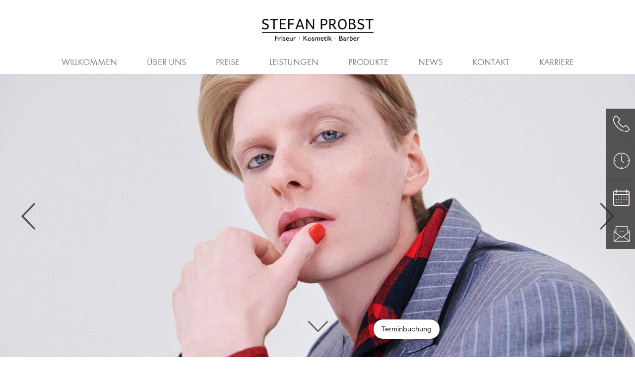

--- FILE ---
content_type: text/html; charset=UTF-8
request_url: https://probst-friseur.de/la-biosthetique-academy-collection-autumn-winter-2022-23/
body_size: 21328
content:
<!DOCTYPE html PUBLIC "-//W3C//DTD XHTML 1.0 Transitional//DE"
        "http://www.w3.org/TR/xhtml1/DTD/xhtml1-transitional.dtd">
<html xmlns="http://www.w3.org/1999/xhtml" lang="de">
<head profile="http://gmpg.org/xfn/11">

    <meta http-equiv="Content-Type"
          content="text/html; charset=UTF-8"/>

    <title>La Biosthétique Academy Collection Autumn-Winter 2022/23  &#8211;  Stefan Probst – Friseur · Kosmetik · Barber</title>

    <link rel="pingback" href="https://probst-friseur.de/xmlrpc.php"/>
    <meta name="viewport" content="width=device-width, initial-scale=1, maximum-scale=1.0, user-scalable=no"/>
    <meta name="format-detection" content="telephone=no">
    <script>var templateurl='https://probst-friseur.de/wp-content/themes/bahrenburg';</script><script>var pageid='2393';</script><script>var is_single ='1';</script><script>var is_tag ='';</script><meta name='robots' content='max-image-preview:large' />
<link rel="alternate" title="oEmbed (JSON)" type="application/json+oembed" href="https://probst-friseur.de/wp-json/oembed/1.0/embed?url=https%3A%2F%2Fprobst-friseur.de%2Fla-biosthetique-academy-collection-autumn-winter-2022-23%2F" />
<link rel="alternate" title="oEmbed (XML)" type="text/xml+oembed" href="https://probst-friseur.de/wp-json/oembed/1.0/embed?url=https%3A%2F%2Fprobst-friseur.de%2Fla-biosthetique-academy-collection-autumn-winter-2022-23%2F&#038;format=xml" />
<style id='wp-img-auto-sizes-contain-inline-css' type='text/css'>
img:is([sizes=auto i],[sizes^="auto," i]){contain-intrinsic-size:3000px 1500px}
/*# sourceURL=wp-img-auto-sizes-contain-inline-css */
</style>
<style id='wp-emoji-styles-inline-css' type='text/css'>

	img.wp-smiley, img.emoji {
		display: inline !important;
		border: none !important;
		box-shadow: none !important;
		height: 1em !important;
		width: 1em !important;
		margin: 0 0.07em !important;
		vertical-align: -0.1em !important;
		background: none !important;
		padding: 0 !important;
	}
/*# sourceURL=wp-emoji-styles-inline-css */
</style>
<style id='wp-block-library-inline-css' type='text/css'>
:root{--wp-block-synced-color:#7a00df;--wp-block-synced-color--rgb:122,0,223;--wp-bound-block-color:var(--wp-block-synced-color);--wp-editor-canvas-background:#ddd;--wp-admin-theme-color:#007cba;--wp-admin-theme-color--rgb:0,124,186;--wp-admin-theme-color-darker-10:#006ba1;--wp-admin-theme-color-darker-10--rgb:0,107,160.5;--wp-admin-theme-color-darker-20:#005a87;--wp-admin-theme-color-darker-20--rgb:0,90,135;--wp-admin-border-width-focus:2px}@media (min-resolution:192dpi){:root{--wp-admin-border-width-focus:1.5px}}.wp-element-button{cursor:pointer}:root .has-very-light-gray-background-color{background-color:#eee}:root .has-very-dark-gray-background-color{background-color:#313131}:root .has-very-light-gray-color{color:#eee}:root .has-very-dark-gray-color{color:#313131}:root .has-vivid-green-cyan-to-vivid-cyan-blue-gradient-background{background:linear-gradient(135deg,#00d084,#0693e3)}:root .has-purple-crush-gradient-background{background:linear-gradient(135deg,#34e2e4,#4721fb 50%,#ab1dfe)}:root .has-hazy-dawn-gradient-background{background:linear-gradient(135deg,#faaca8,#dad0ec)}:root .has-subdued-olive-gradient-background{background:linear-gradient(135deg,#fafae1,#67a671)}:root .has-atomic-cream-gradient-background{background:linear-gradient(135deg,#fdd79a,#004a59)}:root .has-nightshade-gradient-background{background:linear-gradient(135deg,#330968,#31cdcf)}:root .has-midnight-gradient-background{background:linear-gradient(135deg,#020381,#2874fc)}:root{--wp--preset--font-size--normal:16px;--wp--preset--font-size--huge:42px}.has-regular-font-size{font-size:1em}.has-larger-font-size{font-size:2.625em}.has-normal-font-size{font-size:var(--wp--preset--font-size--normal)}.has-huge-font-size{font-size:var(--wp--preset--font-size--huge)}.has-text-align-center{text-align:center}.has-text-align-left{text-align:left}.has-text-align-right{text-align:right}.has-fit-text{white-space:nowrap!important}#end-resizable-editor-section{display:none}.aligncenter{clear:both}.items-justified-left{justify-content:flex-start}.items-justified-center{justify-content:center}.items-justified-right{justify-content:flex-end}.items-justified-space-between{justify-content:space-between}.screen-reader-text{border:0;clip-path:inset(50%);height:1px;margin:-1px;overflow:hidden;padding:0;position:absolute;width:1px;word-wrap:normal!important}.screen-reader-text:focus{background-color:#ddd;clip-path:none;color:#444;display:block;font-size:1em;height:auto;left:5px;line-height:normal;padding:15px 23px 14px;text-decoration:none;top:5px;width:auto;z-index:100000}html :where(.has-border-color){border-style:solid}html :where([style*=border-top-color]){border-top-style:solid}html :where([style*=border-right-color]){border-right-style:solid}html :where([style*=border-bottom-color]){border-bottom-style:solid}html :where([style*=border-left-color]){border-left-style:solid}html :where([style*=border-width]){border-style:solid}html :where([style*=border-top-width]){border-top-style:solid}html :where([style*=border-right-width]){border-right-style:solid}html :where([style*=border-bottom-width]){border-bottom-style:solid}html :where([style*=border-left-width]){border-left-style:solid}html :where(img[class*=wp-image-]){height:auto;max-width:100%}:where(figure){margin:0 0 1em}html :where(.is-position-sticky){--wp-admin--admin-bar--position-offset:var(--wp-admin--admin-bar--height,0px)}@media screen and (max-width:600px){html :where(.is-position-sticky){--wp-admin--admin-bar--position-offset:0px}}

/*# sourceURL=wp-block-library-inline-css */
</style><style id='global-styles-inline-css' type='text/css'>
:root{--wp--preset--aspect-ratio--square: 1;--wp--preset--aspect-ratio--4-3: 4/3;--wp--preset--aspect-ratio--3-4: 3/4;--wp--preset--aspect-ratio--3-2: 3/2;--wp--preset--aspect-ratio--2-3: 2/3;--wp--preset--aspect-ratio--16-9: 16/9;--wp--preset--aspect-ratio--9-16: 9/16;--wp--preset--color--black: #000000;--wp--preset--color--cyan-bluish-gray: #abb8c3;--wp--preset--color--white: #ffffff;--wp--preset--color--pale-pink: #f78da7;--wp--preset--color--vivid-red: #cf2e2e;--wp--preset--color--luminous-vivid-orange: #ff6900;--wp--preset--color--luminous-vivid-amber: #fcb900;--wp--preset--color--light-green-cyan: #7bdcb5;--wp--preset--color--vivid-green-cyan: #00d084;--wp--preset--color--pale-cyan-blue: #8ed1fc;--wp--preset--color--vivid-cyan-blue: #0693e3;--wp--preset--color--vivid-purple: #9b51e0;--wp--preset--gradient--vivid-cyan-blue-to-vivid-purple: linear-gradient(135deg,rgb(6,147,227) 0%,rgb(155,81,224) 100%);--wp--preset--gradient--light-green-cyan-to-vivid-green-cyan: linear-gradient(135deg,rgb(122,220,180) 0%,rgb(0,208,130) 100%);--wp--preset--gradient--luminous-vivid-amber-to-luminous-vivid-orange: linear-gradient(135deg,rgb(252,185,0) 0%,rgb(255,105,0) 100%);--wp--preset--gradient--luminous-vivid-orange-to-vivid-red: linear-gradient(135deg,rgb(255,105,0) 0%,rgb(207,46,46) 100%);--wp--preset--gradient--very-light-gray-to-cyan-bluish-gray: linear-gradient(135deg,rgb(238,238,238) 0%,rgb(169,184,195) 100%);--wp--preset--gradient--cool-to-warm-spectrum: linear-gradient(135deg,rgb(74,234,220) 0%,rgb(151,120,209) 20%,rgb(207,42,186) 40%,rgb(238,44,130) 60%,rgb(251,105,98) 80%,rgb(254,248,76) 100%);--wp--preset--gradient--blush-light-purple: linear-gradient(135deg,rgb(255,206,236) 0%,rgb(152,150,240) 100%);--wp--preset--gradient--blush-bordeaux: linear-gradient(135deg,rgb(254,205,165) 0%,rgb(254,45,45) 50%,rgb(107,0,62) 100%);--wp--preset--gradient--luminous-dusk: linear-gradient(135deg,rgb(255,203,112) 0%,rgb(199,81,192) 50%,rgb(65,88,208) 100%);--wp--preset--gradient--pale-ocean: linear-gradient(135deg,rgb(255,245,203) 0%,rgb(182,227,212) 50%,rgb(51,167,181) 100%);--wp--preset--gradient--electric-grass: linear-gradient(135deg,rgb(202,248,128) 0%,rgb(113,206,126) 100%);--wp--preset--gradient--midnight: linear-gradient(135deg,rgb(2,3,129) 0%,rgb(40,116,252) 100%);--wp--preset--font-size--small: 13px;--wp--preset--font-size--medium: 20px;--wp--preset--font-size--large: 36px;--wp--preset--font-size--x-large: 42px;--wp--preset--spacing--20: 0.44rem;--wp--preset--spacing--30: 0.67rem;--wp--preset--spacing--40: 1rem;--wp--preset--spacing--50: 1.5rem;--wp--preset--spacing--60: 2.25rem;--wp--preset--spacing--70: 3.38rem;--wp--preset--spacing--80: 5.06rem;--wp--preset--shadow--natural: 6px 6px 9px rgba(0, 0, 0, 0.2);--wp--preset--shadow--deep: 12px 12px 50px rgba(0, 0, 0, 0.4);--wp--preset--shadow--sharp: 6px 6px 0px rgba(0, 0, 0, 0.2);--wp--preset--shadow--outlined: 6px 6px 0px -3px rgb(255, 255, 255), 6px 6px rgb(0, 0, 0);--wp--preset--shadow--crisp: 6px 6px 0px rgb(0, 0, 0);}:where(.is-layout-flex){gap: 0.5em;}:where(.is-layout-grid){gap: 0.5em;}body .is-layout-flex{display: flex;}.is-layout-flex{flex-wrap: wrap;align-items: center;}.is-layout-flex > :is(*, div){margin: 0;}body .is-layout-grid{display: grid;}.is-layout-grid > :is(*, div){margin: 0;}:where(.wp-block-columns.is-layout-flex){gap: 2em;}:where(.wp-block-columns.is-layout-grid){gap: 2em;}:where(.wp-block-post-template.is-layout-flex){gap: 1.25em;}:where(.wp-block-post-template.is-layout-grid){gap: 1.25em;}.has-black-color{color: var(--wp--preset--color--black) !important;}.has-cyan-bluish-gray-color{color: var(--wp--preset--color--cyan-bluish-gray) !important;}.has-white-color{color: var(--wp--preset--color--white) !important;}.has-pale-pink-color{color: var(--wp--preset--color--pale-pink) !important;}.has-vivid-red-color{color: var(--wp--preset--color--vivid-red) !important;}.has-luminous-vivid-orange-color{color: var(--wp--preset--color--luminous-vivid-orange) !important;}.has-luminous-vivid-amber-color{color: var(--wp--preset--color--luminous-vivid-amber) !important;}.has-light-green-cyan-color{color: var(--wp--preset--color--light-green-cyan) !important;}.has-vivid-green-cyan-color{color: var(--wp--preset--color--vivid-green-cyan) !important;}.has-pale-cyan-blue-color{color: var(--wp--preset--color--pale-cyan-blue) !important;}.has-vivid-cyan-blue-color{color: var(--wp--preset--color--vivid-cyan-blue) !important;}.has-vivid-purple-color{color: var(--wp--preset--color--vivid-purple) !important;}.has-black-background-color{background-color: var(--wp--preset--color--black) !important;}.has-cyan-bluish-gray-background-color{background-color: var(--wp--preset--color--cyan-bluish-gray) !important;}.has-white-background-color{background-color: var(--wp--preset--color--white) !important;}.has-pale-pink-background-color{background-color: var(--wp--preset--color--pale-pink) !important;}.has-vivid-red-background-color{background-color: var(--wp--preset--color--vivid-red) !important;}.has-luminous-vivid-orange-background-color{background-color: var(--wp--preset--color--luminous-vivid-orange) !important;}.has-luminous-vivid-amber-background-color{background-color: var(--wp--preset--color--luminous-vivid-amber) !important;}.has-light-green-cyan-background-color{background-color: var(--wp--preset--color--light-green-cyan) !important;}.has-vivid-green-cyan-background-color{background-color: var(--wp--preset--color--vivid-green-cyan) !important;}.has-pale-cyan-blue-background-color{background-color: var(--wp--preset--color--pale-cyan-blue) !important;}.has-vivid-cyan-blue-background-color{background-color: var(--wp--preset--color--vivid-cyan-blue) !important;}.has-vivid-purple-background-color{background-color: var(--wp--preset--color--vivid-purple) !important;}.has-black-border-color{border-color: var(--wp--preset--color--black) !important;}.has-cyan-bluish-gray-border-color{border-color: var(--wp--preset--color--cyan-bluish-gray) !important;}.has-white-border-color{border-color: var(--wp--preset--color--white) !important;}.has-pale-pink-border-color{border-color: var(--wp--preset--color--pale-pink) !important;}.has-vivid-red-border-color{border-color: var(--wp--preset--color--vivid-red) !important;}.has-luminous-vivid-orange-border-color{border-color: var(--wp--preset--color--luminous-vivid-orange) !important;}.has-luminous-vivid-amber-border-color{border-color: var(--wp--preset--color--luminous-vivid-amber) !important;}.has-light-green-cyan-border-color{border-color: var(--wp--preset--color--light-green-cyan) !important;}.has-vivid-green-cyan-border-color{border-color: var(--wp--preset--color--vivid-green-cyan) !important;}.has-pale-cyan-blue-border-color{border-color: var(--wp--preset--color--pale-cyan-blue) !important;}.has-vivid-cyan-blue-border-color{border-color: var(--wp--preset--color--vivid-cyan-blue) !important;}.has-vivid-purple-border-color{border-color: var(--wp--preset--color--vivid-purple) !important;}.has-vivid-cyan-blue-to-vivid-purple-gradient-background{background: var(--wp--preset--gradient--vivid-cyan-blue-to-vivid-purple) !important;}.has-light-green-cyan-to-vivid-green-cyan-gradient-background{background: var(--wp--preset--gradient--light-green-cyan-to-vivid-green-cyan) !important;}.has-luminous-vivid-amber-to-luminous-vivid-orange-gradient-background{background: var(--wp--preset--gradient--luminous-vivid-amber-to-luminous-vivid-orange) !important;}.has-luminous-vivid-orange-to-vivid-red-gradient-background{background: var(--wp--preset--gradient--luminous-vivid-orange-to-vivid-red) !important;}.has-very-light-gray-to-cyan-bluish-gray-gradient-background{background: var(--wp--preset--gradient--very-light-gray-to-cyan-bluish-gray) !important;}.has-cool-to-warm-spectrum-gradient-background{background: var(--wp--preset--gradient--cool-to-warm-spectrum) !important;}.has-blush-light-purple-gradient-background{background: var(--wp--preset--gradient--blush-light-purple) !important;}.has-blush-bordeaux-gradient-background{background: var(--wp--preset--gradient--blush-bordeaux) !important;}.has-luminous-dusk-gradient-background{background: var(--wp--preset--gradient--luminous-dusk) !important;}.has-pale-ocean-gradient-background{background: var(--wp--preset--gradient--pale-ocean) !important;}.has-electric-grass-gradient-background{background: var(--wp--preset--gradient--electric-grass) !important;}.has-midnight-gradient-background{background: var(--wp--preset--gradient--midnight) !important;}.has-small-font-size{font-size: var(--wp--preset--font-size--small) !important;}.has-medium-font-size{font-size: var(--wp--preset--font-size--medium) !important;}.has-large-font-size{font-size: var(--wp--preset--font-size--large) !important;}.has-x-large-font-size{font-size: var(--wp--preset--font-size--x-large) !important;}
/*# sourceURL=global-styles-inline-css */
</style>

<style id='classic-theme-styles-inline-css' type='text/css'>
/*! This file is auto-generated */
.wp-block-button__link{color:#fff;background-color:#32373c;border-radius:9999px;box-shadow:none;text-decoration:none;padding:calc(.667em + 2px) calc(1.333em + 2px);font-size:1.125em}.wp-block-file__button{background:#32373c;color:#fff;text-decoration:none}
/*# sourceURL=/wp-includes/css/classic-themes.min.css */
</style>
<link rel='stylesheet' id='contact-form-7-css' href='https://probst-friseur.de/wp-content/plugins/contact-form-7/includes/css/styles.css?ver=6.1.2' type='text/css' media='all' />
<link rel='stylesheet' id='wpa-css-css' href='https://probst-friseur.de/wp-content/plugins/honeypot/includes/css/wpa.css?ver=2.3.04' type='text/css' media='all' />
<link rel='stylesheet' id='style-css' href='https://probst-friseur.de/wp-content/themes/bahrenburg/style.css?ver=6.9' type='text/css' media='all' />
<link rel='stylesheet' id='swiper.min.css-css' href='https://probst-friseur.de/wp-content/themes/bahrenburg/swiper.min.css' type='text/css' media='all' />
<link rel='stylesheet' id='borlabs-cookie-custom-css' href='https://probst-friseur.de/wp-content/cache/borlabs-cookie/1/borlabs-cookie-1-de.css?ver=3.3.23-32' type='text/css' media='all' />
<link rel='stylesheet' id='__EPYT__style-css' href='https://probst-friseur.de/wp-content/plugins/youtube-embed-plus/styles/ytprefs.min.css?ver=14.2.3' type='text/css' media='all' />
<style id='__EPYT__style-inline-css' type='text/css'>

                .epyt-gallery-thumb {
                        width: 33.333%;
                }
                
/*# sourceURL=__EPYT__style-inline-css */
</style>
<link rel='stylesheet' id='fancybox-css' href='https://probst-friseur.de/wp-content/plugins/easy-fancybox/fancybox/jquery.fancybox-1.3.8.min.css?ver=1.6.2' type='text/css' media='screen' />
<script type="text/javascript" src="https://probst-friseur.de/wp-includes/js/jquery/jquery.min.js?ver=3.7.1" id="jquery-core-js"></script>
<script type="text/javascript" src="https://probst-friseur.de/wp-includes/js/jquery/jquery-migrate.min.js?ver=3.4.1" id="jquery-migrate-js"></script>
<script data-no-optimize="1" data-no-minify="1" data-cfasync="false" type="text/javascript" src="https://probst-friseur.de/wp-content/cache/borlabs-cookie/1/borlabs-cookie-config-de.json.js?ver=3.3.23-38" id="borlabs-cookie-config-js"></script>
<script data-no-optimize="1" data-no-minify="1" data-cfasync="false" type="text/javascript" src="https://probst-friseur.de/wp-content/plugins/borlabs-cookie/assets/javascript/borlabs-cookie-prioritize.min.js?ver=3.3.23" id="borlabs-cookie-prioritize-js"></script>
<script type="text/javascript" id="__ytprefs__-js-extra">
/* <![CDATA[ */
var _EPYT_ = {"ajaxurl":"https://probst-friseur.de/wp-admin/admin-ajax.php","security":"a5b3f1f855","gallery_scrolloffset":"20","eppathtoscripts":"https://probst-friseur.de/wp-content/plugins/youtube-embed-plus/scripts/","eppath":"https://probst-friseur.de/wp-content/plugins/youtube-embed-plus/","epresponsiveselector":"[\"iframe.__youtube_prefs__\",\"iframe[src*='youtube.com']\",\"iframe[src*='youtube-nocookie.com']\",\"iframe[data-ep-src*='youtube.com']\",\"iframe[data-ep-src*='youtube-nocookie.com']\",\"iframe[data-ep-gallerysrc*='youtube.com']\"]","epdovol":"1","version":"14.2.3","evselector":"iframe.__youtube_prefs__[src], iframe[src*=\"youtube.com/embed/\"], iframe[src*=\"youtube-nocookie.com/embed/\"]","ajax_compat":"","maxres_facade":"eager","ytapi_load":"light","pause_others":"","stopMobileBuffer":"1","facade_mode":"","not_live_on_channel":""};
//# sourceURL=__ytprefs__-js-extra
/* ]]> */
</script>
<script type="text/javascript" src="https://probst-friseur.de/wp-content/plugins/youtube-embed-plus/scripts/ytprefs.min.js?ver=14.2.3" id="__ytprefs__-js"></script>
<link rel="https://api.w.org/" href="https://probst-friseur.de/wp-json/" /><link rel="alternate" title="JSON" type="application/json" href="https://probst-friseur.de/wp-json/wp/v2/posts/2393" /><link rel="EditURI" type="application/rsd+xml" title="RSD" href="https://probst-friseur.de/xmlrpc.php?rsd" />
<meta name="generator" content="WordPress 6.9" />
<link rel="canonical" href="https://probst-friseur.de/la-biosthetique-academy-collection-autumn-winter-2022-23/" />
<link rel='shortlink' href='https://probst-friseur.de/?p=2393' />
<link rel="apple-touch-icon" sizes="180x180" href="/wp-content/uploads/fbrfg/apple-touch-icon.png">
<link rel="icon" type="image/png" sizes="32x32" href="/wp-content/uploads/fbrfg/favicon-32x32.png">
<link rel="icon" type="image/png" sizes="16x16" href="/wp-content/uploads/fbrfg/favicon-16x16.png">
<link rel="manifest" href="/wp-content/uploads/fbrfg/site.webmanifest">
<link rel="mask-icon" href="/wp-content/uploads/fbrfg/safari-pinned-tab.svg" color="#000000">
<link rel="shortcut icon" href="/wp-content/uploads/fbrfg/favicon.ico">
<meta name="msapplication-TileColor" content="#ffffff">
<meta name="msapplication-config" content="/wp-content/uploads/fbrfg/browserconfig.xml">
<meta name="theme-color" content="#ffffff"><script data-borlabs-cookie-script-blocker-ignore>
if ('0' === '1' && ('0' === '1' || '1' === '1')) {
    window['gtag_enable_tcf_support'] = true;
}
window.dataLayer = window.dataLayer || [];
if (typeof gtag !== 'function') {
    function gtag() {
        dataLayer.push(arguments);
    }
}
gtag('set', 'developer_id.dYjRjMm', true);
if ('0' === '1' || '1' === '1') {
    if (window.BorlabsCookieGoogleConsentModeDefaultSet !== true) {
        let getCookieValue = function (name) {
            return document.cookie.match('(^|;)\\s*' + name + '\\s*=\\s*([^;]+)')?.pop() || '';
        };
        let cookieValue = getCookieValue('borlabs-cookie-gcs');
        let consentsFromCookie = {};
        if (cookieValue !== '') {
            consentsFromCookie = JSON.parse(decodeURIComponent(cookieValue));
        }
        let defaultValues = {
            'ad_storage': 'denied',
            'ad_user_data': 'denied',
            'ad_personalization': 'denied',
            'analytics_storage': 'denied',
            'functionality_storage': 'denied',
            'personalization_storage': 'denied',
            'security_storage': 'denied',
            'wait_for_update': 500,
        };
        gtag('consent', 'default', { ...defaultValues, ...consentsFromCookie });
    }
    window.BorlabsCookieGoogleConsentModeDefaultSet = true;
    let borlabsCookieConsentChangeHandler = function () {
        window.dataLayer = window.dataLayer || [];
        if (typeof gtag !== 'function') { function gtag(){dataLayer.push(arguments);} }

        let getCookieValue = function (name) {
            return document.cookie.match('(^|;)\\s*' + name + '\\s*=\\s*([^;]+)')?.pop() || '';
        };
        let cookieValue = getCookieValue('borlabs-cookie-gcs');
        let consentsFromCookie = {};
        if (cookieValue !== '') {
            consentsFromCookie = JSON.parse(decodeURIComponent(cookieValue));
        }

        consentsFromCookie.analytics_storage = BorlabsCookie.Consents.hasConsent('google-analytics') ? 'granted' : 'denied';

        BorlabsCookie.CookieLibrary.setCookie(
            'borlabs-cookie-gcs',
            JSON.stringify(consentsFromCookie),
            BorlabsCookie.Settings.automaticCookieDomainAndPath.value ? '' : BorlabsCookie.Settings.cookieDomain.value,
            BorlabsCookie.Settings.cookiePath.value,
            BorlabsCookie.Cookie.getPluginCookie().expires,
            BorlabsCookie.Settings.cookieSecure.value,
            BorlabsCookie.Settings.cookieSameSite.value
        );
    }
    document.addEventListener('borlabs-cookie-consent-saved', borlabsCookieConsentChangeHandler);
    document.addEventListener('borlabs-cookie-handle-unblock', borlabsCookieConsentChangeHandler);
}
if ('0' === '1') {
    gtag("js", new Date());
    gtag("config", "G-6NXHFRQH63", {"anonymize_ip": true});

    (function (w, d, s, i) {
        var f = d.getElementsByTagName(s)[0],
            j = d.createElement(s);
        j.async = true;
        j.src =
            "https://www.googletagmanager.com/gtag/js?id=" + i;
        f.parentNode.insertBefore(j, f);
    })(window, document, "script", "G-6NXHFRQH63");
}
</script>
<!-- Easy FancyBox 1.6.2 using FancyBox 1.3.8 - RavanH (http://status301.net/wordpress-plugins/easy-fancybox/) -->
<script type="text/javascript">
/* <![CDATA[ */
var fb_timeout = null;
var fb_opts = { 'overlayShow' : true, 'hideOnOverlayClick' : true, 'overlayOpacity' : 0.7, 'overlayColor' : '#000', 'showCloseButton' : false, 'width' : 560, 'height' : 340, 'margin' : 20, 'centerOnScroll' : true, 'enableEscapeButton' : true, 'autoScale' : true };
var easy_fancybox_handler = function(){
	/* IMG */
	var fb_IMG_select = 'a[href*=".jpg"]:not(.nolightbox,li.nolightbox>a), area[href*=".jpg"]:not(.nolightbox), a[href*=".jpeg"]:not(.nolightbox,li.nolightbox>a), area[href*=".jpeg"]:not(.nolightbox), a[href*=".png"]:not(.nolightbox,li.nolightbox>a), area[href*=".png"]:not(.nolightbox), a[href*=".webp"]:not(.nolightbox,li.nolightbox>a), area[href*=".webp"]:not(.nolightbox)';
	jQuery(fb_IMG_select).addClass('fancybox image');
	var fb_IMG_sections = jQuery('div.gallery,div.wp-block-gallery,div.tiled-gallery');
	fb_IMG_sections.each(function() { jQuery(this).find(fb_IMG_select).attr('rel', 'gallery-' + fb_IMG_sections.index(this)); });
	jQuery('a.fancybox, area.fancybox, li.fancybox a').fancybox( jQuery.extend({}, fb_opts, { 'easingIn' : 'easeOutBack', 'easingOut' : 'easeInBack', 'opacity' : false, 'hideOnContentClick' : false, 'titleShow' : false, 'titlePosition' : 'over', 'titleFromAlt' : false, 'showNavArrows' : true, 'enableKeyboardNav' : true, 'cyclic' : false }) );
}
var easy_fancybox_auto = function(){
}
/* ]]> */
</script>
        <script>
        let script = document.createElement("script");
        script.type = "text/javascript";
        script.src = "https://online.time-globe-crs.de/res/_/widget.js";
        script.addEventListener("load", function () {
            bookWidget.init({
                url: "https://timeglobe.app/",
                container: "widgetDiv",
                tenantCd: "stefanprobst",
                stageCd: "stefanprobst",
                type: "floating"
            });

            const host = document.querySelector('#widgetDiv #booking');

            const applyCustomStyle = (button) => {
                button.style.setProperty('background-color', '#ffffff', 'important');
                button.style.setProperty('color', '#262626', 'important');
                button.style.setProperty('outline', 'none', 'important');
                button.style.setProperty('border', '1px solid #262626', 'important');
            };

            const interval = setInterval(() => {
                if (!host || !host.shadowRoot) return;

                const bookFrame = host.shadowRoot.querySelector('book-frame');
                const buttonField = bookFrame?.nextElementSibling;

                if (buttonField) {
                    const button = buttonField.querySelector('button');
                    if (button) {
                        applyCustomStyle(button);

                        const observer = new MutationObserver(() => {
                            applyCustomStyle(button);
                        });

                        observer.observe(buttonField, {
                            attributes: true,
                            childList: true,
                            subtree: true,
                        });

                        clearInterval(interval);
                    }
                }
            }, 100);
        });
        document.getElementsByTagName("head")[0].appendChild(script);

    </script>


</head>
<body class="not-front-page">
<div id="widgetDiv"></div>

<div class="logo-bar">
    <div class="logo">
        <span class="helper"></span><a href="https://probst-friseur.de"><img
                    src="https://probst-friseur.de/wp-content/uploads/2019/01/Friseur-Stuttgart-Probst-Logo.png"
                    alt="Stefan Probst">
        </a>
    </div>
</div>

<div class="navigation-wrapper">

    <div class="navigation">
        <div class="logo-scroll">
            <div class="logo">
                <span class="helper"></span><a href="https://probst-friseur.de"><img
                            src=""
                            alt="Stefan Probst">
                </a>
            </div>
        </div><div class="menu-header-container"><ul id="menu-header" class="menu"><li id="menu-item-1093" class="menu-item menu-item-type-post_type menu-item-object-page menu-item-home menu-item-1093"><a href="https://probst-friseur.de/">Willkommen</a></li>
<li id="menu-item-1192" class="menu-item menu-item-type-post_type menu-item-object-page menu-item-has-children menu-item-1192"><a href="https://probst-friseur.de/salon/">Über uns</a>
<div class='sub-menu-wrap'><ul class='sub-menu'>
	<li id="menu-item-1190" class="menu-item menu-item-type-post_type menu-item-object-page menu-item-1190"><a href="https://probst-friseur.de/salon/">Salon</a></li>
	<li id="menu-item-1191" class="menu-item menu-item-type-post_type menu-item-object-page menu-item-1191"><a href="https://probst-friseur.de/team/">Team</a></li>
	<li id="menu-item-2977" class="menu-item menu-item-type-post_type menu-item-object-page menu-item-2977"><a href="https://probst-friseur.de/partner-friends/">Partner &#038; Friends</a></li>
	<li id="menu-item-3137" class="menu-item menu-item-type-post_type menu-item-object-page menu-item-3137"><a href="https://probst-friseur.de/klimaschutz/">Klimaschutz</a></li>
</ul></div>
</li>
<li id="menu-item-1098" class="menu-item menu-item-type-post_type menu-item-object-page menu-item-has-children menu-item-1098"><a href="https://probst-friseur.de/preise/">Preise</a>
<div class='sub-menu-wrap'><ul class='sub-menu'>
	<li id="menu-item-1102" class="menu-item menu-item-type-post_type menu-item-object-preisliste menu-item-1102"><a href="https://probst-friseur.de/preisliste/friseur/">Friseur</a></li>
	<li id="menu-item-1127" class="menu-item menu-item-type-post_type menu-item-object-preisliste menu-item-1127"><a href="https://probst-friseur.de/preisliste/kosmetik/">Kosmetik</a></li>
	<li id="menu-item-2481" class="menu-item menu-item-type-custom menu-item-object-custom menu-item-2481"><a href="https://probst-friseur.de/preisliste/brides-grooms/">Brides &#038; Grooms</a></li>
	<li id="menu-item-1126" class="menu-item menu-item-type-post_type menu-item-object-preisliste menu-item-1126"><a href="https://probst-friseur.de/preisliste/barber/">Barber</a></li>
	<li id="menu-item-1131" class="menu-item menu-item-type-post_type menu-item-object-page menu-item-1131"><a href="https://probst-friseur.de/gutschein/">Gutschein</a></li>
</ul></div>
</li>
<li id="menu-item-1445" class="menu-item menu-item-type-post_type menu-item-object-page menu-item-has-children menu-item-1445"><a href="https://probst-friseur.de/haare/">Leistungen</a>
<div class='sub-menu-wrap'><ul class='sub-menu'>
	<li id="menu-item-1446" class="menu-item menu-item-type-post_type menu-item-object-page menu-item-1446"><a href="https://probst-friseur.de/haare/">Haare</a></li>
	<li id="menu-item-1507" class="menu-item menu-item-type-post_type menu-item-object-page menu-item-1507"><a href="https://probst-friseur.de/kosmetik/">Kosmetik</a></li>
	<li id="menu-item-1521" class="menu-item menu-item-type-post_type menu-item-object-page menu-item-1521"><a href="https://probst-friseur.de/barber/">Barber</a></li>
</ul></div>
</li>
<li id="menu-item-1248" class="menu-item menu-item-type-post_type menu-item-object-page menu-item-1248"><a href="https://probst-friseur.de/produkte/">Produkte</a></li>
<li id="menu-item-1140" class="menu-item menu-item-type-post_type menu-item-object-page menu-item-1140"><a href="https://probst-friseur.de/news/">News</a></li>
<li id="menu-item-1092" class="menu-item menu-item-type-post_type menu-item-object-page menu-item-1092"><a href="https://probst-friseur.de/kontakt/">Kontakt</a></li>
<li id="menu-item-1262" class="menu-item menu-item-type-post_type menu-item-object-page menu-item-has-children menu-item-1262"><a href="https://probst-friseur.de/arbeitgeber/">Karriere</a>
<div class='sub-menu-wrap'><ul class='sub-menu'>
	<li id="menu-item-1263" class="menu-item menu-item-type-post_type menu-item-object-page menu-item-1263"><a href="https://probst-friseur.de/arbeitgeber/">Arbeitgeber</a></li>
	<li id="menu-item-1273" class="menu-item menu-item-type-post_type menu-item-object-page menu-item-1273"><a href="https://probst-friseur.de/ausbildung/">Ausbildung</a></li>
	<li id="menu-item-1355" class="menu-item menu-item-type-post_type menu-item-object-page menu-item-1355"><a href="https://probst-friseur.de/friseure/">Friseure</a></li>
	<li id="menu-item-1354" class="menu-item menu-item-type-post_type menu-item-object-page menu-item-1354"><a href="https://probst-friseur.de/karriere-kosmetiker/">Kosmetiker</a></li>
	<li id="menu-item-1402" class="menu-item menu-item-type-post_type menu-item-object-page menu-item-1402"><a href="https://probst-friseur.de/quer-wiedereinstieg/">Quer- &#038; Wiedereinstieg</a></li>
	<li id="menu-item-1403" class="menu-item menu-item-type-post_type menu-item-object-page menu-item-1403"><a href="https://probst-friseur.de/stellenanzeigen/">Stellenanzeigen</a></li>
</ul></div>
</li>
</ul></div>    </div>
</div>
<div class="navigation-spacer"></div>


<div class="mobile-only-block mobile-subnavi box-shadow">
    <p><a class="mobile-open-navi-string" href="#"><span class="open-navi">Navigation öffnen</span><span
                    class="close-navi">Navigation schließen</span></a></p>
</div>
<div class="mobile-only-block mobile-subnavi-spacer"></div>


    <div class="slider ">
        <a href='https://probst-friseur.de/la-biosthetique-academy-collection-autumn-winter-2022-23/'>            <div class="swiper-container">
                <div class="arrow-left"></div>
                <div class="arrow-right"></div>
                <div class="swiper-wrapper">

                                            <div class="swiper-slide">
                            <div class="background"
                                 style="background-image: url('https://probst-friseur.de/wp-content/uploads/2022/08/08_AC-AW-Trend-22_23-GLOBAL-BEAT-Iwan-Slider.jpg');"></div>
                        </div>
                                                <div class="swiper-slide">
                            <div class="background"
                                 style="background-image: url('https://probst-friseur.de/wp-content/uploads/2022/08/03_AC-AW-Trend-22_23-GLOBAL-BEAT-Zuzanna-Slider.jpg');"></div>
                        </div>
                                        </div>

            </div>
            </a>

            

                            <div class="scroll-arrow-down">
                <a class="scroll-to-content menu-offset" href="#scroll-to-content">
                    <img src="https://probst-friseur.de/wp-content/themes/bahrenburg/assets/black-arrow-down.svg"
                         alt="Nach unten scrollen">
                </a>
            </div>
            </div>


<div class="sidebar-icons">
    <a href="#call-anchor" data-group="call">
        <div class="call-button button">
            <svg width="34px" height="33px" viewBox="0 0 34 33" version="1.1"
                 xmlns="http://www.w3.org/2000/svg">
                <g id="Willkommen-1280" stroke="none" stroke-width="1" fill="none" fill-rule="evenodd"
                   transform="translate(-1238.000000, -1009.000000)">
                    <g id="Sticky-Buttons" class="change-fill" fill="#F3F2EE" stroke-width="0">
                        <g id="Leiste" transform="translate(1226.000000, 988.000000)">
                            <g id="Telefon" transform="translate(12.000000, 21.000000)">
                                <path d="M11.1976425,26.80689 C11.3626425,26.93064 14.9513925,30.02439 19.6951425,31.7985525 C20.1076425,31.96314 20.6026425,31.75689 20.7676425,31.30314 C20.9326425,30.89064 20.7263925,30.39564 20.2726425,30.23064 C15.8176425,28.58064 12.3113925,25.56939 12.2701425,25.56939 C7.0313925,20.94939 4.4738925,17.19564 3.2776425,14.84439 C1.9988925,12.32814 1.9163925,10.84314 1.9163925,10.84314 L1.9163925,10.67814 C0.7201425,5.43939 4.3088925,2.34564 4.4326425,2.22189 C5.5051425,1.31439 6.5363925,1.80939 6.7838925,1.97439 L11.4863925,6.59439 C11.9813925,7.08939 12.1876425,7.58439 12.1876425,8.07939 C12.1463925,8.90439 11.4863925,9.52314 11.4863925,9.52314 L11.4451425,9.56439 L9.2588925,11.75064 C9.0113925,11.99814 8.9288925,12.36939 9.0938925,12.65814 C11.1151425,17.15439 14.9101425,20.49564 17.7563925,22.47564 C18.1276425,22.7235525 18.4988925,22.97064 18.8701425,23.21814 C19.8188925,23.79564 20.3963925,24.12564 20.4376425,24.12564 C20.7676425,24.29064 21.1388925,24.24939 21.3863925,24.00189 L24.1501425,21.27939 C25.2638925,20.61939 25.9238925,21.19689 26.0476425,21.32064 L26.0888925,21.36189 L30.8738925,26.0235525 C31.3276425,26.60064 31.5338925,27.13689 31.4513925,27.63189 C31.3688925,28.2923025 30.8326425,28.74564 30.8326425,28.74564 C30.7913925,28.78689 30.7501425,28.82814 30.7088925,28.86939 C28.0276425,32.04564 24.1913925,31.26189 23.9851425,31.22064 C23.5313925,31.13814 23.1188925,31.3860525 22.9951425,31.83939 C22.9126425,32.29314 23.1601425,32.70564 23.6138925,32.8298025 C23.6963925,32.8298025 24.3151425,32.99439 25.2226425,32.99439 C26.9551425,32.99439 29.7188925,32.54064 31.9051425,30.02439 C32.1938925,29.81814 32.9363925,29.07564 33.1013925,27.8798025 C33.2251425,26.88939 32.8951425,25.94064 32.1526425,24.95064 L32.0701425,24.86814 L27.2438925,20.16564 C26.6663925,19.54689 25.0988925,18.68064 23.2013925,19.87689 C23.1601425,19.91814 23.1188925,19.95939 23.0776425,20.00064 L20.6851425,22.35189 C20.4376425,22.22814 20.1488925,22.02189 19.7776425,21.81564 C19.4063925,21.60939 19.0763925,21.36189 18.7051425,21.11439 C16.1063925,19.29939 12.7238925,16.37064 10.7851425,12.49314 L12.5588925,10.71939 C12.7651425,10.55439 13.7551425,9.56439 13.7963925,8.16189 C13.8376425,7.21314 13.4251425,6.30564 12.6001425,5.43939 L7.8563925,0.69564 C7.8151425,0.65439 7.7738925,0.65439 7.7738925,0.61314 C6.9901425,0.07689 5.0926425,-0.58311 3.3601425,0.94314 C3.1951425,1.10814 -1.0948575,4.77939 0.2663925,10.96689 C0.3488925,11.79189 1.0913925,17.97939 11.1976425,26.80689"
                                      id="Fill-1"></path>
                            </g>
                        </g>
                    </g>
                </g>
            </svg>
        </div>
    </a>

    <div class="separator"></div>

    <a href="#clock-anchor" data-group="clock">
        <div class="clock-button button">
            <svg width="34px" height="34px" viewBox="0 0 34 34" version="1.1"
                 xmlns="http://www.w3.org/2000/svg">
                <g id="Willkommen-1280" stroke="none" stroke-width="1" fill="none" fill-rule="evenodd"
                   transform="translate(-1238.000000, -1084.000000)">
                    <g id="Sticky-Buttons" class="change-fill" fill="#F3F2EE" stroke="#F3F2EE"
                       stroke-width="0.5">
                        <g id="Leiste" transform="translate(1226.000000, 988.000000)">
                            <g id="Uhr" transform="translate(13.000000, 97.000000)">
                                <path d="M16,30.9999 C7.75,30.9999 1,24.2499 1,15.9999 C1,7.7499 7.75,0.9999 16,0.9999 C24.25,0.9999 31,7.7499 31,15.9999 C31,24.2499 24.25,30.9999 16,30.9999 M16,-0.0001 C7.2,-0.0001 0,7.1999 0,15.9999 C0,24.8004 7.2,31.9999 16,31.9999 C24.8,31.9999 32,24.8004 32,15.9999 C32,7.1999 24.8,-0.0001 16,-0.0001"
                                      id="Fill-1"></path>
                                <polygon id="Fill-4" points="15.5 4 16.5 4 16.5 2 15.5 2"></polygon>
                                <polygon id="Fill-6" points="15.5 30 16.5 30 16.5 28 15.5 28"></polygon>
                                <polygon id="Fill-7" points="2 16.5 4 16.5 4 15.5 2 15.5"></polygon>
                                <polygon id="Fill-8" points="28 16.5 30 16.5 30 15.5 28 15.5"></polygon>
                                <polygon id="Fill-9"
                                         points="16.5 5.9999 15.5 5.9999 15.5 16.1999 20.15 20.8499 20.85 20.1499 16.5 15.7999"></polygon>
                            </g>
                        </g>
                    </g>
                </g>
            </svg>
        </div>
    </a>

    
        <div class="separator"></div>

        <a href="#calendar-anchor" data-group="calendar">
            <div class="calendar-button button">
                <svg width="33px" height="33px" viewBox="0 0 33 33" version="1.1"
                     xmlns="http://www.w3.org/2000/svg">
                    <g id="Willkommen-1280" stroke="none" stroke-width="1" fill="none" fill-rule="evenodd"
                       transform="translate(-1238.000000, -1160.000000)">
                        <g id="Sticky-Buttons" class="change-fill" fill="#F3F2EE" stroke-width="0">
                            <g id="Leiste" transform="translate(1226.000000, 988.000000)">
                                <g id="Online-Buchung" transform="translate(12.000000, 172.000000)">
                                    <path d="M25.8823529,15.2060118 C25.8823529,14.6689529 26.3158824,14.2354235 26.8529412,14.2354235 C27.39,14.2354235 27.8235294,14.6689529 27.8235294,15.2060118 C27.8235294,15.7430706 27.39,16.1766 26.8529412,16.1766 C26.3158824,16.1766 25.8823529,15.7430706 25.8823529,15.2060118"
                                          id="Fill-1"></path>
                                    <path d="M25.8823529,20.3824824 C25.8823529,19.8454235 26.3158824,19.4118941 26.8529412,19.4118941 C27.39,19.4118941 27.8235294,19.8454235 27.8235294,20.3824824 C27.8235294,20.9195412 27.39,21.3530706 26.8529412,21.3530706 C26.3158824,21.3530706 25.8823529,20.9195412 25.8823529,20.3824824"
                                          id="Fill-3"></path>
                                    <path d="M21.6764706,16.1766 C21.1394118,16.1766 20.7058824,15.7430706 20.7058824,15.2060118 C20.7058824,14.6689529 21.1394118,14.2354235 21.6764706,14.2354235 C22.2135294,14.2354235 22.6470588,14.6689529 22.6470588,15.2060118 C22.6470588,15.7430706 22.2135294,16.1766 21.6764706,16.1766"
                                          id="Fill-5"></path>
                                    <path d="M21.6764706,21.3530706 C21.1394118,21.3530706 20.7058824,20.9195412 20.7058824,20.3824824 C20.7058824,19.8454235 21.1394118,19.4118941 21.6764706,19.4118941 C22.2135294,19.4118941 22.6470588,19.8454235 22.6470588,20.3824824 C22.6470588,20.9195412 22.2135294,21.3530706 21.6764706,21.3530706"
                                          id="Fill-7"></path>
                                    <path d="M16.5,16.1766 C15.9629412,16.1766 15.5294118,15.7430706 15.5294118,15.2060118 C15.5294118,14.6689529 15.9629412,14.2354235 16.5,14.2354235 C17.0370588,14.2354235 17.4705882,14.6689529 17.4705882,15.2060118 C17.4705882,15.7430706 17.0370588,16.1766 16.5,16.1766"
                                          id="Fill-9"></path>
                                    <path d="M16.5,21.3530706 C15.9629412,21.3530706 15.5294118,20.9195412 15.5294118,20.3824824 C15.5294118,19.8454235 15.9629412,19.4118941 16.5,19.4118941 C17.0370588,19.4118941 17.4705882,19.8454235 17.4705882,20.3824824 C17.4705882,20.9195412 17.0370588,21.3530706 16.5,21.3530706"
                                          id="Fill-11"></path>
                                    <path d="M16.5,26.5292176 C15.9629412,26.5292176 15.5294118,26.0956882 15.5294118,25.5586294 C15.5294118,25.0215706 15.9629412,24.5880412 16.5,24.5880412 C17.0370588,24.5880412 17.4705882,25.0215706 17.4705882,25.5586294 C17.4705882,26.0956882 17.0370588,26.5292176 16.5,26.5292176"
                                          id="Fill-13"></path>
                                    <path d="M10.3529412,15.2060118 C10.3529412,14.6689529 10.7864706,14.2354235 11.3235294,14.2354235 C11.8605882,14.2354235 12.2941176,14.6689529 12.2941176,15.2060118 C12.2941176,15.7430706 11.8605882,16.1766 11.3235294,16.1766 C10.7864706,16.1766 10.3529412,15.7430706 10.3529412,15.2060118"
                                          id="Fill-15"></path>
                                    <path d="M10.3529412,20.3824824 C10.3529412,19.8454235 10.7864706,19.4118941 11.3235294,19.4118941 C11.8605882,19.4118941 12.2941176,19.8454235 12.2941176,20.3824824 C12.2941176,20.9195412 11.8605882,21.3530706 11.3235294,21.3530706 C10.7864706,21.3530706 10.3529412,20.9195412 10.3529412,20.3824824"
                                          id="Fill-17"></path>
                                    <path d="M10.3529412,25.5586294 C10.3529412,25.0215706 10.7864706,24.5880412 11.3235294,24.5880412 C11.8605882,24.5880412 12.2941176,25.0215706 12.2941176,25.5586294 C12.2941176,26.0956882 11.8605882,26.5292176 11.3235294,26.5292176 C10.7864706,26.5292176 10.3529412,26.0956882 10.3529412,25.5586294"
                                          id="Fill-19"></path>
                                    <path d="M5.17647059,20.3824824 C5.17647059,19.8454235 5.61,19.4118941 6.14705882,19.4118941 C6.68411765,19.4118941 7.11764706,19.8454235 7.11764706,20.3824824 C7.11764706,20.9195412 6.68411765,21.3530706 6.14705882,21.3530706 C5.61,21.3530706 5.17647059,20.9195412 5.17647059,20.3824824"
                                          id="Fill-21"></path>
                                    <path d="M5.17647059,25.5586294 C5.17647059,25.0215706 5.61,24.5880412 6.14705882,24.5880412 C6.68411765,24.5880412 7.11764706,25.0215706 7.11764706,25.5586294 C7.11764706,26.0956882 6.68411765,26.5292176 6.14705882,26.5292176 C5.61,26.5292176 5.17647059,26.0956882 5.17647059,25.5586294"
                                          id="Fill-23"></path>
                                    <path d="M0,30.4115706 L0,5.17627647 C0,3.74627647 1.15823529,2.58804118 2.58823529,2.58804118 L5.17647059,2.58804118 L5.17647059,0.970394118 C5.17647059,0.433335294 5.61,-0.000194117647 6.14705882,-0.000194117647 C6.68411765,-0.000194117647 7.11764706,0.433335294 7.11764706,0.970394118 L7.11764706,2.58804118 L25.8823529,2.58804118 L25.8823529,0.970394118 C25.8823529,0.433335294 26.3158824,-0.000194117647 26.8529412,-0.000194117647 C27.39,-0.000194117647 27.8235294,0.433335294 27.8235294,0.970394118 L27.8235294,2.58804118 L30.4117647,2.58804118 C31.8417647,2.58804118 33,3.74627647 33,5.17627647 L33,30.4115706 C33,31.8415706 31.8417647,32.9998059 30.4117647,32.9998059 L2.58823529,32.9998059 C1.15823529,32.9998059 0,31.8415706 0,30.4115706 Z M2.58823529,31.0586294 L30.4117647,31.0586294 C30.7676471,31.0586294 31.0588235,30.7674529 31.0588235,30.4115706 L31.0588235,10.9998059 L1.94117647,10.9998059 L1.94117647,30.4115706 C1.94117647,30.7674529 2.23235294,31.0586294 2.58823529,31.0586294 Z M1.94117647,9.05862941 L31.0588235,9.05862941 L31.0588235,5.17627647 C31.0588235,4.82039412 30.7676471,4.52921765 30.4117647,4.52921765 L27.8235294,4.52921765 L27.8235294,6.14686471 C27.8235294,6.68392353 27.39,7.11745294 26.8529412,7.11745294 C26.3158824,7.11745294 25.8823529,6.68392353 25.8823529,6.14686471 L25.8823529,4.52921765 L7.11764706,4.52921765 L7.11764706,6.14686471 C7.11764706,6.68392353 6.68411765,7.11745294 6.14705882,7.11745294 C5.61,7.11745294 5.17647059,6.68392353 5.17647059,6.14686471 L5.17647059,4.52921765 L2.58823529,4.52921765 C2.23235294,4.52921765 1.94117647,4.82039412 1.94117647,5.17627647 L1.94117647,9.05862941 Z"
                                          id="Fill-25"></path>
                                </g>
                            </g>
                        </g>
                    </g>
                </svg>
            </div>
        </a>

        
    <div class="separator"></div>

    <a href="#mail-anchor" data-group="mail">
        <div class="mail-button button">
            <svg width="34px" height="32px" viewBox="0 0 34 32" version="1.1"
                 xmlns="http://www.w3.org/2000/svg">
                <g id="Willkommen-1280" stroke="none" stroke-width="1" fill="none" fill-rule="evenodd"
                   transform="translate(-1238.000000, -1236.000000)">
                    <g id="Sticky-Buttons" class="change-fill" fill="#F3F2EE" stroke="#F3F2EE"
                       stroke-width="0.1">
                        <g id="Leiste" transform="translate(1226.000000, 988.000000)">
                            <g id="Newsletter" transform="translate(13.000000, 248.000000)">
                                <path d="M31.6200729,29.2130506 L26.8420612,25.4930506 L20.4236024,20.5695212 L31.1459553,12.2906976 L31.6200729,11.9259918 L31.6200729,29.2130506 Z M2.29772,29.8326859 L13.3483082,21.3350388 L16.0471318,23.4142271 C16.2659553,23.59658 16.55772,23.59658 16.7765435,23.4142271 L19.4753671,21.3350388 L30.48912,29.8326859 L2.29772,29.8326859 Z M1.16713176,11.9624624 L4.15772,14.29658 L12.4000729,20.5695212 L1.16713176,29.2130506 L1.16713176,11.9624624 Z M3.93889647,9.26363882 L3.93889647,12.6189329 L3.24595529,12.0718741 L1.53183765,10.7589329 L3.93889647,9.26363882 Z M5.14242588,7.69540353 L5.14242588,1.53187412 L27.6812494,1.53187412 L27.6812494,7.69540353 L27.6812494,13.3115094 L16.4118376,21.9915094 L5.14242588,13.3115094 L5.14242588,7.69540353 Z M28.8847788,9.26363882 L31.2918376,10.7585682 L28.8847788,12.6189329 L28.8847788,9.26363882 Z M32.6047788,10.3577565 C32.6047788,10.3577565 32.6047788,10.3212859 32.5683082,10.3212859 L28.9941906,7.95069765 L28.8847788,0.948344706 C28.8847788,0.620109412 28.6294847,0.364450588 28.3008847,0.364450588 L4.55889647,0.364450588 C4.23066118,0.364450588 3.97536706,0.620109412 3.97536706,0.948344706 L3.97536706,7.76834471 L0.218896471,10.2848153 C0.218896471,10.2848153 0.218896471,10.3212859 0.182425882,10.3212859 C0.0730141176,10.4671682 7.29411765e-05,10.5762153 7.29411765e-05,10.7585682 L7.29411765e-05,30.41658 C7.29411765e-05,30.4526859 0.0365435294,30.4895212 0.0365435294,30.5259918 L0.0365435294,30.5989329 C0.0365435294,30.6350388 0.0730141176,30.6350388 0.0730141176,30.6350388 C0.109484706,30.7083447 0.145955294,30.7444506 0.182425882,30.7812859 C0.218896471,30.8173918 0.255367059,30.8542271 0.291837647,30.8906976 L0.328308235,30.9268035 C0.401249412,30.9636388 0.474190588,30.9997447 0.547131765,30.9997447 L0.583602353,30.9997447 L32.2400729,30.9997447 C32.3126494,30.9997447 32.4224259,30.9636388 32.4950024,30.9268035 C32.5318376,30.9268035 32.5318376,30.8906976 32.5318376,30.8906976 C32.5683082,30.8542271 32.6047788,30.8173918 32.6412494,30.8173918 C32.6773553,30.7812859 32.7506612,30.7083447 32.7506612,30.6718741 C32.7506612,30.6350388 32.7871318,30.6350388 32.7871318,30.6350388 L32.7871318,30.5620976 C32.7871318,30.5259918 32.8236024,30.4895212 32.8236024,30.4526859 L32.8236024,10.7589329 C32.8236024,10.5762153 32.7506612,10.4671682 32.6047788,10.3577565 Z"
                                      id="Fill-1"></path>
                                <path d="M12.7647059,9.70114 C13.1673412,9.70114 13.4941176,10.0279165 13.4941176,10.4305518 C13.4941176,10.8331871 13.1673412,11.1599635 12.7647059,11.1599635 C12.3620706,11.1599635 12.0352941,10.8331871 12.0352941,10.4305518 C12.0352941,10.0279165 12.3620706,9.70114 12.7647059,9.70114"
                                      id="Fill-4"></path>
                                <path d="M16.4117647,9.70114 C16.8144,9.70114 17.1411765,10.0279165 17.1411765,10.4305518 C17.1411765,10.8331871 16.8144,11.1599635 16.4117647,11.1599635 C16.0091294,11.1599635 15.6823529,10.8331871 15.6823529,10.4305518 C15.6823529,10.0279165 16.0091294,9.70114 16.4117647,9.70114"
                                      id="Fill-6"></path>
                                <path d="M20.0588235,9.70114 C20.4614588,9.70114 20.7882353,10.0279165 20.7882353,10.4305518 C20.7882353,10.8331871 20.4614588,11.1599635 20.0588235,11.1599635 C19.6561882,11.1599635 19.3294118,10.8331871 19.3294118,10.4305518 C19.3294118,10.0279165 19.6561882,9.70114 20.0588235,9.70114"
                                      id="Fill-8"></path>
                            </g>
                        </g>
                    </g>
                </g>
            </svg>
        </div>
    </a>
</div>

<div class="sidebar-content">
    <div class="close-icon permanent">
        <a class="close-sidebar" href="#close">
            <img src="https://probst-friseur.de/wp-content/themes/bahrenburg/assets/sidebar-close.svg">
        </a>
    </div>
    <div class="tab" data-group="call">
        <div class="close-icon">
            <a class="close-sidebar" href="#close">
                <img src="https://probst-friseur.de/wp-content/themes/bahrenburg/assets/sidebar-close.svg">
            </a>
        </div>
        <div class="headline">
            <span class="uppercase-headline">Kontakt</span>
        </div>
        <div class="content">
            
                <div class="standort">
                    Salon Stefan Probst<br>
                    Friseur - Kosmetik - Barber<br>                    Kirchheimer Straße 56 <br>
                    70619 Stuttgart-Sillenbuch                    <br>
                    Tel.: <a
                            href="tel:+49711474581">0711 474 581</a>
                </div>

                        </div>
        <div class="close-text">
            <a class="close-sidebar" href="#close">Schließen</a>
        </div>
    </div>
    <div class="tab" data-group="clock">
        <div class="close-icon">
            <a class="close-sidebar" href="#close">
                <img src="https://probst-friseur.de/wp-content/themes/bahrenburg/assets/sidebar-close.svg">
            </a>
        </div>
        <div class="headline">
            <span class="uppercase-headline">Öffnungszeiten</span>
        </div>
        <div class="content">
            
                <div class="standort">
                    Salon Stefan Probst<br>
                    Friseur - Kosmetik - Barber<br>                    Kirchheimer Straße 56 <br>
                    <div class="offnungszeiten">
                        
                            <div class="tag"></div>
                            <div class="uhrzeit"></div><br>

                            
                            <div class="tag">Mo</div>
                            <div class="uhrzeit">Geschlossen</div><br>

                            
                            <div class="tag">Di</div>
                            <div class="uhrzeit">08:30 – 18:00 Uhr</div><br>

                            
                            <div class="tag">Mi</div>
                            <div class="uhrzeit">09:00 – 18:00 Uhr</div><br>

                            
                            <div class="tag">Do</div>
                            <div class="uhrzeit">08:30 – 20:00 Uhr</div><br>

                            
                            <div class="tag">Fr</div>
                            <div class="uhrzeit">08:30 – 20:00 Uhr</div><br>

                            
                            <div class="tag">Sa</div>
                            <div class="uhrzeit">07:30 – 14:00 Uhr</div><br>

                                                </div>
                </div>

                
                    </div>
        <div class="close-text">
            <a class="close-sidebar" href="#close">Schließen</a>
        </div>
    </div>
    <div class="tab" data-group="calendar">
        <div class="close-icon">
            <a class="close-sidebar" href="#close">
                <img src="https://probst-friseur.de/wp-content/themes/bahrenburg/assets/sidebar-close.svg">
            </a>
        </div>
        <div class="headline">
            <span class="uppercase-headline">Online-Reservierung</span>
        </div>
        <div class="content">
            
                <div class="standort">
                    Salon Stefan Probst<br>
                    Friseur - Kosmetik - Barber<br>                    Kirchheimer Straße 56 <br>
                    <div class="cta-wrapper">
                        <a class="cta" target="_blank"
                           href="https://timeglobe.app/book/stefanprobst">Termin
                            reservieren</a>
                    </div>
                </div>

                
                    </div>
        <div class="close-text">
            <a class="close-sidebar" href="#close">Schließen</a>
        </div>
    </div>
    <div class="tab" data-group="mail">
        <div class="close-icon">
            <a class="close-sidebar" href="#close">
                <img src="https://probst-friseur.de/wp-content/themes/bahrenburg/assets/sidebar-close.svg">
            </a>
        </div>
        <div class="headline">
            <span class="uppercase-headline">Newsletter-Anmeldung</span>
        </div>
        <div class="content newsletter-anmeldung-wrapper">
            Die Newsletterfunktion ist vorübergehend deaktiviert.
        </div>
        <div class="close-text">
            <a class="close-sidebar" href="#close">Schließen</a>
        </div>
    </div>
</div>
<div class="hamburger-wrapper">
    <button class="hamburger hamburger--squeeze" type="button">
				<span class="hamburger-box">
					<span class="hamburger-inner"></span>
				</span>
    </button>
</div>

<div class="mobile-navigation">
    <div class="navigation">
        <div class="menu-header-container"><ul id="menu-header-1" class="menu"><li class="menu-item menu-item-type-post_type menu-item-object-page menu-item-home menu-item-1093"><a href="https://probst-friseur.de/">Willkommen</a></li>
<li class="menu-item menu-item-type-post_type menu-item-object-page menu-item-has-children menu-item-1192"><a href="https://probst-friseur.de/salon/">Über uns</a>
<div class='sub-menu-wrap'><ul class='sub-menu'>
	<li class="menu-item menu-item-type-post_type menu-item-object-page menu-item-1190"><a href="https://probst-friseur.de/salon/">Salon</a></li>
	<li class="menu-item menu-item-type-post_type menu-item-object-page menu-item-1191"><a href="https://probst-friseur.de/team/">Team</a></li>
	<li class="menu-item menu-item-type-post_type menu-item-object-page menu-item-2977"><a href="https://probst-friseur.de/partner-friends/">Partner &#038; Friends</a></li>
	<li class="menu-item menu-item-type-post_type menu-item-object-page menu-item-3137"><a href="https://probst-friseur.de/klimaschutz/">Klimaschutz</a></li>
</ul></div>
</li>
<li class="menu-item menu-item-type-post_type menu-item-object-page menu-item-has-children menu-item-1098"><a href="https://probst-friseur.de/preise/">Preise</a>
<div class='sub-menu-wrap'><ul class='sub-menu'>
	<li class="menu-item menu-item-type-post_type menu-item-object-preisliste menu-item-1102"><a href="https://probst-friseur.de/preisliste/friseur/">Friseur</a></li>
	<li class="menu-item menu-item-type-post_type menu-item-object-preisliste menu-item-1127"><a href="https://probst-friseur.de/preisliste/kosmetik/">Kosmetik</a></li>
	<li class="menu-item menu-item-type-custom menu-item-object-custom menu-item-2481"><a href="https://probst-friseur.de/preisliste/brides-grooms/">Brides &#038; Grooms</a></li>
	<li class="menu-item menu-item-type-post_type menu-item-object-preisliste menu-item-1126"><a href="https://probst-friseur.de/preisliste/barber/">Barber</a></li>
	<li class="menu-item menu-item-type-post_type menu-item-object-page menu-item-1131"><a href="https://probst-friseur.de/gutschein/">Gutschein</a></li>
</ul></div>
</li>
<li class="menu-item menu-item-type-post_type menu-item-object-page menu-item-has-children menu-item-1445"><a href="https://probst-friseur.de/haare/">Leistungen</a>
<div class='sub-menu-wrap'><ul class='sub-menu'>
	<li class="menu-item menu-item-type-post_type menu-item-object-page menu-item-1446"><a href="https://probst-friseur.de/haare/">Haare</a></li>
	<li class="menu-item menu-item-type-post_type menu-item-object-page menu-item-1507"><a href="https://probst-friseur.de/kosmetik/">Kosmetik</a></li>
	<li class="menu-item menu-item-type-post_type menu-item-object-page menu-item-1521"><a href="https://probst-friseur.de/barber/">Barber</a></li>
</ul></div>
</li>
<li class="menu-item menu-item-type-post_type menu-item-object-page menu-item-1248"><a href="https://probst-friseur.de/produkte/">Produkte</a></li>
<li class="menu-item menu-item-type-post_type menu-item-object-page menu-item-1140"><a href="https://probst-friseur.de/news/">News</a></li>
<li class="menu-item menu-item-type-post_type menu-item-object-page menu-item-1092"><a href="https://probst-friseur.de/kontakt/">Kontakt</a></li>
<li class="menu-item menu-item-type-post_type menu-item-object-page menu-item-has-children menu-item-1262"><a href="https://probst-friseur.de/arbeitgeber/">Karriere</a>
<div class='sub-menu-wrap'><ul class='sub-menu'>
	<li class="menu-item menu-item-type-post_type menu-item-object-page menu-item-1263"><a href="https://probst-friseur.de/arbeitgeber/">Arbeitgeber</a></li>
	<li class="menu-item menu-item-type-post_type menu-item-object-page menu-item-1273"><a href="https://probst-friseur.de/ausbildung/">Ausbildung</a></li>
	<li class="menu-item menu-item-type-post_type menu-item-object-page menu-item-1355"><a href="https://probst-friseur.de/friseure/">Friseure</a></li>
	<li class="menu-item menu-item-type-post_type menu-item-object-page menu-item-1354"><a href="https://probst-friseur.de/karriere-kosmetiker/">Kosmetiker</a></li>
	<li class="menu-item menu-item-type-post_type menu-item-object-page menu-item-1402"><a href="https://probst-friseur.de/quer-wiedereinstieg/">Quer- &#038; Wiedereinstieg</a></li>
	<li class="menu-item menu-item-type-post_type menu-item-object-page menu-item-1403"><a href="https://probst-friseur.de/stellenanzeigen/">Stellenanzeigen</a></li>
</ul></div>
</li>
</ul></div>
        <ul class="custom-ul">
            <li><a href="https://probst-friseur.de/impressum/">Impressum</a></li>
            <li><a href="https://probst-friseur.de/datenschutz/">Datenschutz</a></li>

            <li><a href='https://www.facebook.com/probstfriseur/' target='_blank'>Facebook</a></li><li><a href='https://www.instagram.com/friseurstefanprobst/' target='_blank'>Instagram</a></li>        </ul>
    </div>
</div>
<div class="overlay-background-sidebar"></div>
<div class="overlay-background-navigation"></div>

<a id="scroll-to-content"></a>	<div class="page-content">
		<div class="left-column">
			<div class="module single-artikel first-module last-module">

				<div class="content content-width centered beitragsmodule">

                    <div class="headline uppercase-wrapper">
                        <span class="uppercase-headline">Aktuelles</span>
                    </div>
                    <div class="headline-h1">
						<h1>La Biosthétique Academy Collection Autumn-Winter 2022/23</h1>
                    </div>

                    <div class="separator"></div>

					<div class="beitragsmodul  beitragsmodul-text">
	
    <div class="text-wrapper">
        <div class="text">
			<h2 style="text-align: center;">GLOBAL BEAT – entdecken Sie Looks zum Verlieben und die unbekannte Seite der eigenen Schönheit.</h2>
<p style="text-align: center;">Im Augenblick zwischen Vergangenheit und Zukunft legt die GLOBAL BEAT Kollektion den Fokus auf Individualität. Sie fordert zum Loslassen auf und dazu, sich neu zu erfinden. Mit starken Kontrasten und lauten Effekten ist sie unverbraucht, wie es die neue Zeit ist, lässt dabei jedoch viel Raum für zarte Töne und Feinheiten. GLOBAL BEAT ist eine Kollektion der Möglichkeiten, die alles erlaubt, aber nichts diktiert.</p>
<p>&nbsp;</p>
<p style="text-align: center;">«Es passiert im Mix.», beschreibt Steffen Zoll, La Biosthétique International Creative Director Make-up, die Entstehung seiner Looks. «Die GLOBAL BEAT Trend Make-up Kollektion lädt Sie ein, zu sehen und zu hören. Die Farben stehen für sich oder tanzen in rhythmischer Kombination. Spüren Sie die Kraft, bestimmen Sie Ihren eigenen einzigartigen Mix und Stil. Seien Sie mutig, seien Sie anders!»</p>
<p>&nbsp;</p>
<p style="text-align: center;">Eine faszinierende Palette neuer Nuancen fordert zum Spiel mit Farbe und Texturen auf. Von Edelsteinen inspiriertes Grün und Violett, schimmerndes Gold und Bronze setzen die Augen in Szene. Ein seidig matter Mund gibt sich je nach Laune in lieblicher Magnolie, frostiger Beere oder feurigem Goldorange, komplementiert vom hochglänzenden Hot Orange des Nagellacks.</p>
        </div>

		            <div class="subinhalte-wrapper">
				                            <div class="subinhalt sub-youtube-wrapper">
                                 <div class="brlbs-cmpnt-container brlbs-cmpnt-content-blocker brlbs-cmpnt-with-individual-styles" data-borlabs-cookie-content-blocker-id="default" data-borlabs-cookie-content="[base64]"><div class="brlbs-cmpnt-cb-preset-a"> <p class="brlbs-cmpnt-cb-description">Sie sehen gerade einen Platzhalterinhalt von <strong>Standard</strong>. Um auf den eigentlichen Inhalt zuzugreifen, klicken Sie auf den Button unten. Bitte beachten Sie, dass dabei Daten an Drittanbieter weitergegeben werden.</p> <div class="brlbs-cmpnt-cb-buttons"> <a class="brlbs-cmpnt-cb-btn" href="#" data-borlabs-cookie-unblock role="button">Inhalt entsperren</a> <a class="brlbs-cmpnt-cb-btn" href="#" data-borlabs-cookie-accept-service role="button" style="display: none">Erforderlichen Service akzeptieren und Inhalte entsperren</a> </div> <a class="brlbs-cmpnt-cb-provider-toggle" href="#" data-borlabs-cookie-show-provider-information role="button">Weitere Informationen</a> </div></div>                            </div>
							            </div>
		

		
    </div>
</div><div class="beitragsmodul  beitragsmodul-text">
	
        <a class="img-wrapper-link single-img-class" href="https://probst-friseur.de/wp-content/uploads/2022/08/02_AC-AW-Trend-22_23-GLOBAL-BEAT-Zuzanna-Montreuil-Amiens.jpg"
           rel="singlegallery0">
            <div class="img-wrapper">
                <div class="background-image" style="background-image: url(https://probst-friseur.de/wp-content/uploads/2022/08/02_AC-AW-Trend-22_23-GLOBAL-BEAT-Zuzanna-Montreuil-Amiens.jpg);"></div>
            </div>
        </a>

	
    <div class="text-wrapper">
        <div class="text">
			<h2>Zuzanna</h2>
<p>Trendy, cool und selbstbewusst inszeniert der kühne Mega-Lidstrich in Amethyst das Auge, kontrastfarben umspielt von Pencil for Eyes Forest Silk und Eyeshadow Pen Gold auf dem Augenlid. Mit einem mattem Finish und der «notice me» Farbe Frosted Berry bildet der volle Mund einen femininen, verführerischen Kontrast.</p>
<p>&nbsp;</p>
<h4>MAKE-UP</h4>
<p>Smart Liner Amethyst, Pencil For Eyes Forest Silk, Eyeshadow Pen Gold, Liquid Lipstick Frosted Berry</p>
        </div>

		

		
    </div>
</div><div class="beitragsmodul  beitragsmodul-text">
	
        <a class="img-wrapper-link single-img-class" href="https://probst-friseur.de/wp-content/uploads/2022/08/03_AC-AW-Trend-22_23-GLOBAL-BEAT-Zuzanna.jpg"
           rel="singlegallery1">
            <div class="img-wrapper">
                <div class="background-image" style="background-image: url(https://probst-friseur.de/wp-content/uploads/2022/08/03_AC-AW-Trend-22_23-GLOBAL-BEAT-Zuzanna.jpg);"></div>
            </div>
        </a>

	
    <div class="text-wrapper">
        <div class="text">
			<p>Zur luftgetrocknet-welligen Variante der Frisur passt die hinreißend unschuldige Anmutung des Make-ups. Der mit Automatic Pencil for Lips und Sensual Lipstick in Magnolia natürlich schattierte Mund harmoniert mit dem schimmernden Bronzeton, den Eye Performer Shiny Hazel auf die Augenlider haucht, während kräftig roter Nagellack die Schlagzahl des Looks beschleunigt.</p>
<p>&nbsp;</p>
<h4>MAKE-UP</h4>
<p>Eye Performer Shiny Hazel, Sensual Lipstick M 405 Magnolia</p>
        </div>

		            <div class="subinhalte-wrapper">
				                            <div class="subinhalt sub-youtube-wrapper">
                                 <div class="brlbs-cmpnt-container brlbs-cmpnt-content-blocker brlbs-cmpnt-with-individual-styles" data-borlabs-cookie-content-blocker-id="default" data-borlabs-cookie-content="[base64]"><div class="brlbs-cmpnt-cb-preset-a"> <p class="brlbs-cmpnt-cb-description">Sie sehen gerade einen Platzhalterinhalt von <strong>Standard</strong>. Um auf den eigentlichen Inhalt zuzugreifen, klicken Sie auf den Button unten. Bitte beachten Sie, dass dabei Daten an Drittanbieter weitergegeben werden.</p> <div class="brlbs-cmpnt-cb-buttons"> <a class="brlbs-cmpnt-cb-btn" href="#" data-borlabs-cookie-unblock role="button">Inhalt entsperren</a> <a class="brlbs-cmpnt-cb-btn" href="#" data-borlabs-cookie-accept-service role="button" style="display: none">Erforderlichen Service akzeptieren und Inhalte entsperren</a> </div> <a class="brlbs-cmpnt-cb-provider-toggle" href="#" data-borlabs-cookie-show-provider-information role="button">Weitere Informationen</a> </div></div>                            </div>
							            </div>
		

		
    </div>
</div><div class="beitragsmodul  beitragsmodul-text">
	
        <a class="img-wrapper-link single-img-class" href="https://probst-friseur.de/wp-content/uploads/2022/08/04_AC-AW-Trend-22_23-GLOBAL-BEAT-Yue-Yao-Montreuil-Amiens.jpg"
           rel="singlegallery2">
            <div class="img-wrapper">
                <div class="background-image" style="background-image: url(https://probst-friseur.de/wp-content/uploads/2022/08/04_AC-AW-Trend-22_23-GLOBAL-BEAT-Yue-Yao-Montreuil-Amiens.jpg);"></div>
            </div>
        </a>

	
    <div class="text-wrapper">
        <div class="text">
			<h2>Yue Yao</h2>
<p>Ein pulsierender Gegensatz aus Weichheit und Kraft bestimmt den Look. Smaragdgrün umrahmt der Eyeshadow Pen Emerald sanft das Auge, um dann mit dem seidigen Teint zu verschmelzen. Goldene Akzente und ein Hauch von Sensual Lipstick Magnolia unterstreichen die Zartheit des Looks, der das flirrende Hot Orange der Fingernägel diametral gegenübersteht.</p>
<p>&nbsp;</p>
<h4>MAKE-UP</h4>
<p>Eyeshadow Pen Emerald, Eyeshadow Pen Gold, Pencil for Eyes Forest Silk, Sensual Lipstick B 241 Sheer Flame</p>
        </div>

		

		
    </div>
</div><div class="beitragsmodul  beitragsmodul-text">
	
        <a class="img-wrapper-link single-img-class" href="https://probst-friseur.de/wp-content/uploads/2022/08/05_AC-AW-Trend-22_23-GLOBAL-BEAT-Yue-Yao-Montreuil-Amiens.jpg"
           rel="singlegallery3">
            <div class="img-wrapper">
                <div class="background-image" style="background-image: url(https://probst-friseur.de/wp-content/uploads/2022/08/05_AC-AW-Trend-22_23-GLOBAL-BEAT-Yue-Yao-Montreuil-Amiens.jpg);"></div>
            </div>
        </a>

	
    <div class="text-wrapper">
        <div class="text">
			<p>Strotzend vor Kraft und Dynamik gibt sich das Make-up zur Gelfrisur. Hier verleiht Pencil for Eyes Forest Silk der smaragd-goldenen Augenkontur hypnotische Definition. Wie ein schimmerndes Feuer greift Sensual Lipstick Brilliant Sheer Flame das Orange der Nägel auf und bringt die Lippen ebenso wie die Wangen zum Glühen. Heiß und absolut unwiderstehlich!</p>
<p>&nbsp;</p>
<h4>MAKE-UP</h4>
<p>Brilliant Nail Hot Orange, Eyeshadow Pen Emerald, Eyeshadow Pen Gold, Sensual Lipstick M 405 Magnolia</p>
        </div>

		            <div class="subinhalte-wrapper">
				                            <div class="subinhalt sub-youtube-wrapper">
                                 <div class="brlbs-cmpnt-container brlbs-cmpnt-content-blocker brlbs-cmpnt-with-individual-styles" data-borlabs-cookie-content-blocker-id="default" data-borlabs-cookie-content="PGlmcmFtZSB0aXRsZT0iVHJhaWxlciDCq1lVRSBZQU/[base64]"><div class="brlbs-cmpnt-cb-preset-a"> <p class="brlbs-cmpnt-cb-description">Sie sehen gerade einen Platzhalterinhalt von <strong>Standard</strong>. Um auf den eigentlichen Inhalt zuzugreifen, klicken Sie auf den Button unten. Bitte beachten Sie, dass dabei Daten an Drittanbieter weitergegeben werden.</p> <div class="brlbs-cmpnt-cb-buttons"> <a class="brlbs-cmpnt-cb-btn" href="#" data-borlabs-cookie-unblock role="button">Inhalt entsperren</a> <a class="brlbs-cmpnt-cb-btn" href="#" data-borlabs-cookie-accept-service role="button" style="display: none">Erforderlichen Service akzeptieren und Inhalte entsperren</a> </div> <a class="brlbs-cmpnt-cb-provider-toggle" href="#" data-borlabs-cookie-show-provider-information role="button">Weitere Informationen</a> </div></div>                            </div>
							            </div>
		

		
    </div>
</div><div class="beitragsmodul  beitragsmodul-text">
	
        <a class="img-wrapper-link single-img-class" href="https://probst-friseur.de/wp-content/uploads/2022/08/06_AC-AW-Trend-22_23-GLOBAL-BEAT-Ksenija-Montreuil-Amiens.jpg"
           rel="singlegallery4">
            <div class="img-wrapper">
                <div class="background-image" style="background-image: url(https://probst-friseur.de/wp-content/uploads/2022/08/06_AC-AW-Trend-22_23-GLOBAL-BEAT-Ksenija-Montreuil-Amiens.jpg);"></div>
            </div>
        </a>

	
    <div class="text-wrapper">
        <div class="text">
			<h2>Ksenija</h2>
<p>Einen markanten Gegenpart findet die Geometrie des stumpfen Cuts in der mit den Automatic Pencils for Lips in Red und Magnolia klar definierten Lippenkontur. Darüber sorgt Sensual Lipstick Brilliant Sheer Flame für warme Weichheit, die sich im schimmernden Bronzeton von Eye Performer Shiny Hazel wiederholt, ungezwungen und geheimnisvoll zugleich.</p>
<p>&nbsp;</p>
<h4>MAKE-UP</h4>
<p>Eye Performer Shiny Hazel, Sensual Lipstick B 241 Sheer Flame</p>
        </div>

		            <div class="subinhalte-wrapper">
				                            <div class="subinhalt sub-youtube-wrapper">
                                 <div class="brlbs-cmpnt-container brlbs-cmpnt-content-blocker brlbs-cmpnt-with-individual-styles" data-borlabs-cookie-content-blocker-id="default" data-borlabs-cookie-content="[base64]"><div class="brlbs-cmpnt-cb-preset-a"> <p class="brlbs-cmpnt-cb-description">Sie sehen gerade einen Platzhalterinhalt von <strong>Standard</strong>. Um auf den eigentlichen Inhalt zuzugreifen, klicken Sie auf den Button unten. Bitte beachten Sie, dass dabei Daten an Drittanbieter weitergegeben werden.</p> <div class="brlbs-cmpnt-cb-buttons"> <a class="brlbs-cmpnt-cb-btn" href="#" data-borlabs-cookie-unblock role="button">Inhalt entsperren</a> <a class="brlbs-cmpnt-cb-btn" href="#" data-borlabs-cookie-accept-service role="button" style="display: none">Erforderlichen Service akzeptieren und Inhalte entsperren</a> </div> <a class="brlbs-cmpnt-cb-provider-toggle" href="#" data-borlabs-cookie-show-provider-information role="button">Weitere Informationen</a> </div></div>                            </div>
							            </div>
		

		
    </div>
</div><div class="beitragsmodul  beitragsmodul-text">
	
        <a class="img-wrapper-link single-img-class" href="https://probst-friseur.de/wp-content/uploads/2022/08/07_AC-AW-Trend-22_23-GLOBAL-BEAT-Maude-Montreuil-Amiens.jpg"
           rel="singlegallery5">
            <div class="img-wrapper">
                <div class="background-image" style="background-image: url(https://probst-friseur.de/wp-content/uploads/2022/08/07_AC-AW-Trend-22_23-GLOBAL-BEAT-Maude-Montreuil-Amiens.jpg);"></div>
            </div>
        </a>

	
    <div class="text-wrapper">
        <div class="text">
			<h2>Maude</h2>
<p>Ein Look für echte Persönlichkeiten, edgy und unangepasst. Glow Base und Fresh Skin sorgen für einen puren, taufrischen Teint, der mit dem intensiven Blick kontrastiert. Die vibrierenden Grünnuancen des Eyeshadow Pen Emerald und des Pencil for Eyes Forest Silk umranden das Auge und flirten mit dem sanften Schimmer des Eyeshadow Pen Gold. Ein starker Style, der mutig in die Zukunft blickt.</p>
<p>&nbsp;</p>
<h4>MAKE-UP</h4>
<p>Eyeshadow Pen Emerald, Eyeshadow Pen Gold, Pencil for Eyes Forest Silk, Smart Liner Amethyst</p>
        </div>

		            <div class="subinhalte-wrapper">
				                            <div class="subinhalt sub-youtube-wrapper">
                                 <div class="brlbs-cmpnt-container brlbs-cmpnt-content-blocker brlbs-cmpnt-with-individual-styles" data-borlabs-cookie-content-blocker-id="default" data-borlabs-cookie-content="[base64]/[base64]"><div class="brlbs-cmpnt-cb-preset-a"> <p class="brlbs-cmpnt-cb-description">Sie sehen gerade einen Platzhalterinhalt von <strong>Standard</strong>. Um auf den eigentlichen Inhalt zuzugreifen, klicken Sie auf den Button unten. Bitte beachten Sie, dass dabei Daten an Drittanbieter weitergegeben werden.</p> <div class="brlbs-cmpnt-cb-buttons"> <a class="brlbs-cmpnt-cb-btn" href="#" data-borlabs-cookie-unblock role="button">Inhalt entsperren</a> <a class="brlbs-cmpnt-cb-btn" href="#" data-borlabs-cookie-accept-service role="button" style="display: none">Erforderlichen Service akzeptieren und Inhalte entsperren</a> </div> <a class="brlbs-cmpnt-cb-provider-toggle" href="#" data-borlabs-cookie-show-provider-information role="button">Weitere Informationen</a> </div></div>                            </div>
							            </div>
		

		
    </div>
</div><div class="beitragsmodul  beitragsmodul-text">
	
        <a class="img-wrapper-link single-img-class" href="https://probst-friseur.de/wp-content/uploads/2022/08/08_AC-AW-Trend-22_23-GLOBAL-BEAT-Iwan-Montreuil-Amiens.jpg"
           rel="singlegallery6">
            <div class="img-wrapper">
                <div class="background-image" style="background-image: url(https://probst-friseur.de/wp-content/uploads/2022/08/08_AC-AW-Trend-22_23-GLOBAL-BEAT-Iwan-Montreuil-Amiens.jpg);"></div>
            </div>
        </a>

	
    <div class="text-wrapper">
        <div class="text">
			<h2>Iwan</h2>
<p>Sexy, selbstbewusst und sensibel, steht der Look für ein maskulines Selbstverständnis, das seine Stärken in Szene zu setzen weiß. Die getönte Feuchtigkeitscreme Fresh Skin gleicht den Hautton aus, Pencil for Eyes Forest Silk akzentuiert das Augenlid, und Brilliant Nail Hot Orange sorgt auf den Fingernägeln für Gesprächsstoff.</p>
<p>&nbsp;</p>
<h4>MAKE-UP</h4>
<p>Pencil for Eyes Forest Silk, Brilliant Nail Hot Orange</p>
        </div>

		            <div class="subinhalte-wrapper">
				                            <div class="subinhalt sub-youtube-wrapper">
                                 <div class="brlbs-cmpnt-container brlbs-cmpnt-content-blocker brlbs-cmpnt-with-individual-styles" data-borlabs-cookie-content-blocker-id="default" data-borlabs-cookie-content="[base64]"><div class="brlbs-cmpnt-cb-preset-a"> <p class="brlbs-cmpnt-cb-description">Sie sehen gerade einen Platzhalterinhalt von <strong>Standard</strong>. Um auf den eigentlichen Inhalt zuzugreifen, klicken Sie auf den Button unten. Bitte beachten Sie, dass dabei Daten an Drittanbieter weitergegeben werden.</p> <div class="brlbs-cmpnt-cb-buttons"> <a class="brlbs-cmpnt-cb-btn" href="#" data-borlabs-cookie-unblock role="button">Inhalt entsperren</a> <a class="brlbs-cmpnt-cb-btn" href="#" data-borlabs-cookie-accept-service role="button" style="display: none">Erforderlichen Service akzeptieren und Inhalte entsperren</a> </div> <a class="brlbs-cmpnt-cb-provider-toggle" href="#" data-borlabs-cookie-show-provider-information role="button">Weitere Informationen</a> </div></div>                            </div>
							            </div>
		

		
    </div>
</div><div class="beitragsmodul  beitragsmodul-text">
	
    <div class="text-wrapper">
        <div class="text">
			<p class="highlighttext">Wir zeigen Ihnen, wie Sie mit den neuen Produkten der La Biosthétique Academy Collection Herbst-Winter 2022/23 Ihre unterschiedlichen Facetten in Szene setzen können. Vereinbaren Sie einen Termin bei uns im Salon und lassen Sie sich für Ihr individuelles Make-up zur neuen Saison beraten. Wir freuen uns auf Ihren Besuch!</p>
        </div>

		

		            <div class="cta-wrapper">
				<a class='cta' href='https://probst-friseur.de/news/'>Zurück zu den News</a>            </div>
		
    </div>
</div>				</div>

							</div>

			<div class="module is_included newsauflistung last-module  first-module ">
    <div class="border-around">
        <div class="overflow-module-spacer"></div>
        <div class=" content content-width centered">
            <div class="headline uppercase-wrapper">
                <span class="uppercase-headline">Weitere News</span>
            </div>
            <div class="headline-h1">
				                    <h1></h1>
					            </div>

            <div class="separator"></div>


            <div class="posts">
				
                    <div class="post">
                        <div class="month-name">Januar 2019</div>
                        <a href="https://probst-friseur.de/neue-website-stefan-probst/">
                            <div class="img-wrapper box-shadow">
                                <div class="background-image"
                                     style='background-image: url("https://probst-friseur.de/wp-content/uploads/2018/12/Friseur-Probst-Neue-Website.jpg")'></div>

                            </div>
                        </a>
                        <div class="text-wrapper">
                            <div class="headline">
                                <h2>Neue Website</h2>
                            </div>
                            <div class="text">
								Unsere neue Website ist online! Ab sofort stehen wir mit neuem Glanz für Sie zur Verfügung! Die enge Zusammenarbeit mit der Notthoff GmbH – Agentur für Design- und IT-Dienstleistungen aus Mü...                            </div>
                            <div class="cta-wrapper">
                                <a class="cta follow" href='https://probst-friseur.de/neue-website-stefan-probst/'>News ansehen</a>
                            </div>
                        </div>
                        <div class="clearfix"></div>
                    </div>

					
                    <div class="post">
                        <div class="month-name">September 2025</div>
                        <a href="https://probst-friseur.de/methode-hydratante-hair-scalp-care/">
                            <div class="img-wrapper box-shadow">
                                <div class="background-image"
                                     style='background-image: url("https://probst-friseur.de/wp-content/uploads/2025/08/Methode-Hydratante-Hair-und-Scalp-Care-01-scaled-1.webp")'></div>

                            </div>
                        </a>
                        <div class="text-wrapper">
                            <div class="headline">
                                <h2>Méthode Hydratante Hair &amp; Scalp Care</h2>
                            </div>
                            <div class="text">
								Die Methode von La Biosthétique für vitalisierte Kopfhaut und gepflegtes Haar! Méthode Hydratante bringt den gestörten Schutzfilm trockener Kopfhaut mit intensiver Feuchtigkeit und aktiviert...                            </div>
                            <div class="cta-wrapper">
                                <a class="cta follow" href='https://probst-friseur.de/methode-hydratante-hair-scalp-care/'>News ansehen</a>
                            </div>
                        </div>
                        <div class="clearfix"></div>
                    </div>

					            </div>
			        </div>
    </div>
</div>		</div>
		<div class="clearfix"></div>
	</div>
<div class="footer-push"></div>
<div class="footer">
    <div class="content content-width centered">
        <div class="logo centered">
            <a href="https://labiosthetique.de?salon=stuttgart-0040882"><img
                        src="https://probst-friseur.de/wp-content/uploads/2018/09/Logo-La-Biosthetique.png"
                        alt="Stefan Probst">
            </a>
        </div>

        <div class="navigation">
	        <div class="menu-footer-container"><ul id="menu-footer" class="menu"><li id="menu-item-144" class="menu-item menu-item-type-post_type menu-item-object-page menu-item-144"><a href="https://probst-friseur.de/kontakt/">Kontakt</a></li>
<li id="menu-item-145" class="menu-item menu-item-type-post_type menu-item-object-page menu-item-145"><a href="https://probst-friseur.de/impressum/">Impressum</a></li>
<li id="menu-item-146" class="menu-item menu-item-type-post_type menu-item-object-page menu-item-146"><a href="https://probst-friseur.de/datenschutz/">Datenschutz</a></li>
<li class=""><a href="https://www.labiosthetique.de?salon=stuttgart-0040882" target="_blank">La Biosthétique</a></li> <li><a href='https://www.facebook.com/probstfriseur/' target='_blank'>Facebook</a></li> <li><a href='https://www.instagram.com/friseurstefanprobst/' target='_blank'>Instagram</a></li> </ul></div>        </div>

        <div class="spacer"></div>

        <div class="copyright">&copy; <a href='https://probst-friseur.de'>Stefan Probst</a> 2019–2026</div>
    </div>

    <div class="arrow-up scroll-to-top">
        <div class="arrow">
            <img src="https://probst-friseur.de/wp-content/themes/bahrenburg/assets/arrow-up.svg" alt="Nach oben scrollen">
        </div>
    </div>
</div>

<script type="speculationrules">
{"prefetch":[{"source":"document","where":{"and":[{"href_matches":"/*"},{"not":{"href_matches":["/wp-*.php","/wp-admin/*","/wp-content/uploads/*","/wp-content/*","/wp-content/plugins/*","/wp-content/themes/bahrenburg/*","/*\\?(.+)"]}},{"not":{"selector_matches":"a[rel~=\"nofollow\"]"}},{"not":{"selector_matches":".no-prefetch, .no-prefetch a"}}]},"eagerness":"conservative"}]}
</script>
<script type="module" src="https://probst-friseur.de/wp-content/plugins/borlabs-cookie/assets/javascript/borlabs-cookie.min.js?ver=3.3.23" id="borlabs-cookie-core-js-module" data-cfasync="false" data-no-minify="1" data-no-optimize="1"></script>
<!--googleoff: all--><div data-nosnippet data-borlabs-cookie-consent-required='true' id='BorlabsCookieBox'></div><div id='BorlabsCookieWidget' class='brlbs-cmpnt-container'></div><!--googleon: all--><script type="text/javascript" src="https://probst-friseur.de/wp-includes/js/dist/hooks.min.js?ver=dd5603f07f9220ed27f1" id="wp-hooks-js"></script>
<script type="text/javascript" src="https://probst-friseur.de/wp-includes/js/dist/i18n.min.js?ver=c26c3dc7bed366793375" id="wp-i18n-js"></script>
<script type="text/javascript" id="wp-i18n-js-after">
/* <![CDATA[ */
wp.i18n.setLocaleData( { 'text direction\u0004ltr': [ 'ltr' ] } );
//# sourceURL=wp-i18n-js-after
/* ]]> */
</script>
<script type="text/javascript" src="https://probst-friseur.de/wp-content/plugins/contact-form-7/includes/swv/js/index.js?ver=6.1.2" id="swv-js"></script>
<script type="text/javascript" id="contact-form-7-js-translations">
/* <![CDATA[ */
( function( domain, translations ) {
	var localeData = translations.locale_data[ domain ] || translations.locale_data.messages;
	localeData[""].domain = domain;
	wp.i18n.setLocaleData( localeData, domain );
} )( "contact-form-7", {"translation-revision-date":"2025-10-26 03:28:49+0000","generator":"GlotPress\/4.0.3","domain":"messages","locale_data":{"messages":{"":{"domain":"messages","plural-forms":"nplurals=2; plural=n != 1;","lang":"de"},"This contact form is placed in the wrong place.":["Dieses Kontaktformular wurde an der falschen Stelle platziert."],"Error:":["Fehler:"]}},"comment":{"reference":"includes\/js\/index.js"}} );
//# sourceURL=contact-form-7-js-translations
/* ]]> */
</script>
<script type="text/javascript" id="contact-form-7-js-before">
/* <![CDATA[ */
var wpcf7 = {
    "api": {
        "root": "https:\/\/probst-friseur.de\/wp-json\/",
        "namespace": "contact-form-7\/v1"
    },
    "cached": 1
};
//# sourceURL=contact-form-7-js-before
/* ]]> */
</script>
<script type="text/javascript" src="https://probst-friseur.de/wp-content/plugins/contact-form-7/includes/js/index.js?ver=6.1.2" id="contact-form-7-js"></script>
<script type="text/javascript" src="https://probst-friseur.de/wp-content/plugins/honeypot/includes/js/wpa.js?ver=2.3.04" id="wpascript-js"></script>
<script type="text/javascript" id="wpascript-js-after">
/* <![CDATA[ */
wpa_field_info = {"wpa_field_name":"mstpel7060","wpa_field_value":870059,"wpa_add_test":"no"}
//# sourceURL=wpascript-js-after
/* ]]> */
</script>
<script type="text/javascript" src="https://probst-friseur.de/wp-content/themes/bahrenburg/js/swiper.jquery.min.js" id="swiper.jquery.min.js-js"></script>
<script type="text/javascript" src="https://probst-friseur.de/wp-content/themes/bahrenburg/js/scripts.js" id="scripts.js-js"></script>
<script type="text/javascript" src="https://probst-friseur.de/wp-content/themes/bahrenburg/dist/main.js" id="main.js-js"></script>
<script type="text/javascript" src="https://probst-friseur.de/wp-content/plugins/youtube-embed-plus/scripts/fitvids.min.js?ver=14.2.3" id="__ytprefsfitvids__-js"></script>
<script type="text/javascript" src="https://probst-friseur.de/wp-content/plugins/easy-fancybox/fancybox/jquery.fancybox-1.3.8.min.js?ver=1.6.2" id="jquery-fancybox-js"></script>
<script type="text/javascript" src="https://probst-friseur.de/wp-content/plugins/easy-fancybox/js/jquery.mousewheel.min.js?ver=3.1.13" id="jquery-mousewheel-js"></script>
<script id="wp-emoji-settings" type="application/json">
{"baseUrl":"https://s.w.org/images/core/emoji/17.0.2/72x72/","ext":".png","svgUrl":"https://s.w.org/images/core/emoji/17.0.2/svg/","svgExt":".svg","source":{"concatemoji":"https://probst-friseur.de/wp-includes/js/wp-emoji-release.min.js?ver=6.9"}}
</script>
<script type="module">
/* <![CDATA[ */
/*! This file is auto-generated */
const a=JSON.parse(document.getElementById("wp-emoji-settings").textContent),o=(window._wpemojiSettings=a,"wpEmojiSettingsSupports"),s=["flag","emoji"];function i(e){try{var t={supportTests:e,timestamp:(new Date).valueOf()};sessionStorage.setItem(o,JSON.stringify(t))}catch(e){}}function c(e,t,n){e.clearRect(0,0,e.canvas.width,e.canvas.height),e.fillText(t,0,0);t=new Uint32Array(e.getImageData(0,0,e.canvas.width,e.canvas.height).data);e.clearRect(0,0,e.canvas.width,e.canvas.height),e.fillText(n,0,0);const a=new Uint32Array(e.getImageData(0,0,e.canvas.width,e.canvas.height).data);return t.every((e,t)=>e===a[t])}function p(e,t){e.clearRect(0,0,e.canvas.width,e.canvas.height),e.fillText(t,0,0);var n=e.getImageData(16,16,1,1);for(let e=0;e<n.data.length;e++)if(0!==n.data[e])return!1;return!0}function u(e,t,n,a){switch(t){case"flag":return n(e,"\ud83c\udff3\ufe0f\u200d\u26a7\ufe0f","\ud83c\udff3\ufe0f\u200b\u26a7\ufe0f")?!1:!n(e,"\ud83c\udde8\ud83c\uddf6","\ud83c\udde8\u200b\ud83c\uddf6")&&!n(e,"\ud83c\udff4\udb40\udc67\udb40\udc62\udb40\udc65\udb40\udc6e\udb40\udc67\udb40\udc7f","\ud83c\udff4\u200b\udb40\udc67\u200b\udb40\udc62\u200b\udb40\udc65\u200b\udb40\udc6e\u200b\udb40\udc67\u200b\udb40\udc7f");case"emoji":return!a(e,"\ud83e\u1fac8")}return!1}function f(e,t,n,a){let r;const o=(r="undefined"!=typeof WorkerGlobalScope&&self instanceof WorkerGlobalScope?new OffscreenCanvas(300,150):document.createElement("canvas")).getContext("2d",{willReadFrequently:!0}),s=(o.textBaseline="top",o.font="600 32px Arial",{});return e.forEach(e=>{s[e]=t(o,e,n,a)}),s}function r(e){var t=document.createElement("script");t.src=e,t.defer=!0,document.head.appendChild(t)}a.supports={everything:!0,everythingExceptFlag:!0},new Promise(t=>{let n=function(){try{var e=JSON.parse(sessionStorage.getItem(o));if("object"==typeof e&&"number"==typeof e.timestamp&&(new Date).valueOf()<e.timestamp+604800&&"object"==typeof e.supportTests)return e.supportTests}catch(e){}return null}();if(!n){if("undefined"!=typeof Worker&&"undefined"!=typeof OffscreenCanvas&&"undefined"!=typeof URL&&URL.createObjectURL&&"undefined"!=typeof Blob)try{var e="postMessage("+f.toString()+"("+[JSON.stringify(s),u.toString(),c.toString(),p.toString()].join(",")+"));",a=new Blob([e],{type:"text/javascript"});const r=new Worker(URL.createObjectURL(a),{name:"wpTestEmojiSupports"});return void(r.onmessage=e=>{i(n=e.data),r.terminate(),t(n)})}catch(e){}i(n=f(s,u,c,p))}t(n)}).then(e=>{for(const n in e)a.supports[n]=e[n],a.supports.everything=a.supports.everything&&a.supports[n],"flag"!==n&&(a.supports.everythingExceptFlag=a.supports.everythingExceptFlag&&a.supports[n]);var t;a.supports.everythingExceptFlag=a.supports.everythingExceptFlag&&!a.supports.flag,a.supports.everything||((t=a.source||{}).concatemoji?r(t.concatemoji):t.wpemoji&&t.twemoji&&(r(t.twemoji),r(t.wpemoji)))});
//# sourceURL=https://probst-friseur.de/wp-includes/js/wp-emoji-loader.min.js
/* ]]> */
</script>
<template id="brlbs-cmpnt-cb-template-contact-form-seven-recaptcha">
 <div class="brlbs-cmpnt-container brlbs-cmpnt-content-blocker brlbs-cmpnt-with-individual-styles" data-borlabs-cookie-content-blocker-id="contact-form-seven-recaptcha" data-borlabs-cookie-content=""><div class="brlbs-cmpnt-cb-preset-b brlbs-cmpnt-cb-cf7-recaptcha"> <div class="brlbs-cmpnt-cb-thumbnail" style="background-image: url('https://probst-friseur.de/wp-content/uploads/borlabs-cookie/1/bct-google-recaptcha-main.png')"></div> <div class="brlbs-cmpnt-cb-main"> <div class="brlbs-cmpnt-cb-content"> <p class="brlbs-cmpnt-cb-description">Sie müssen den Inhalt von <strong>reCAPTCHA</strong> laden, um das Formular abzuschicken. Bitte beachten Sie, dass dabei Daten mit Drittanbietern ausgetauscht werden.</p> <a class="brlbs-cmpnt-cb-provider-toggle" href="#" data-borlabs-cookie-show-provider-information role="button">Mehr Informationen</a> </div> <div class="brlbs-cmpnt-cb-buttons"> <a class="brlbs-cmpnt-cb-btn" href="#" data-borlabs-cookie-unblock role="button">Inhalt entsperren</a> <a class="brlbs-cmpnt-cb-btn" href="#" data-borlabs-cookie-accept-service role="button" style="display: inherit">Erforderlichen Service akzeptieren und Inhalte entsperren</a> </div> </div> </div></div>
</template>
<script>
(function() {
    if (!document.querySelector('script[data-borlabs-cookie-script-blocker-id="contact-form-seven-recaptcha"]')) {
        return;
    }

    const template = document.querySelector("#brlbs-cmpnt-cb-template-contact-form-seven-recaptcha");
    const formsToInsertBlocker = document.querySelectorAll('form.wpcf7-form');

    for (const form of formsToInsertBlocker) {
        const blocked = template.content.cloneNode(true).querySelector('.brlbs-cmpnt-container');
        form.after(blocked);

        const btn = form.querySelector('.wpcf7-submit')
        if (btn) {
            btn.disabled = true
        }
    }
})();
</script><template id="brlbs-cmpnt-cb-template-contact-form-seven-turnstile">
 <div class="brlbs-cmpnt-container brlbs-cmpnt-content-blocker brlbs-cmpnt-with-individual-styles" data-borlabs-cookie-content-blocker-id="contact-form-seven-turnstile" data-borlabs-cookie-content=""><div class="brlbs-cmpnt-cb-preset-b"> <div class="brlbs-cmpnt-cb-thumbnail" style="background-image: url('https://probst-friseur.de/wp-content/uploads/borlabs-cookie/1/bct-cloudflare-turnstile-main.png')"></div> <div class="brlbs-cmpnt-cb-main"> <div class="brlbs-cmpnt-cb-content"> <p class="brlbs-cmpnt-cb-description">Sie sehen gerade einen Platzhalterinhalt von <strong>Turnstile</strong>. Um auf den eigentlichen Inhalt zuzugreifen, klicken Sie auf die Schaltfläche unten. Bitte beachten Sie, dass dabei Daten an Drittanbieter weitergegeben werden.</p> <a class="brlbs-cmpnt-cb-provider-toggle" href="#" data-borlabs-cookie-show-provider-information role="button">Mehr Informationen</a> </div> <div class="brlbs-cmpnt-cb-buttons"> <a class="brlbs-cmpnt-cb-btn" href="#" data-borlabs-cookie-unblock role="button">Inhalt entsperren</a> <a class="brlbs-cmpnt-cb-btn" href="#" data-borlabs-cookie-accept-service role="button" style="display: inherit">Erforderlichen Service akzeptieren und Inhalte entsperren</a> </div> </div> </div></div>
</template>
<script>
(function() {
    const template = document.querySelector("#brlbs-cmpnt-cb-template-contact-form-seven-turnstile");
    const divsToInsertBlocker = document.querySelectorAll('body:has(script[data-borlabs-cookie-script-blocker-id="contact-form-seven-turnstile"]) .wpcf7-turnstile');
    for (const div of divsToInsertBlocker) {
        const cb = template.content.cloneNode(true).querySelector('.brlbs-cmpnt-container');
        div.after(cb);

        const form = div.closest('.wpcf7-form');
        const btn = form?.querySelector('.wpcf7-submit');
        if (btn) {
            btn.disabled = true
        }
    }
})()
</script><script type="text/javascript">
jQuery(document).on('ready post-load', function(){ jQuery('.nofancybox,a.pin-it-button,a[href*="pinterest.com/pin/create"]').addClass('nolightbox'); });
jQuery(document).on('ready post-load',easy_fancybox_handler);
jQuery(document).on('ready',easy_fancybox_auto);</script>

</body>
</html>

--- FILE ---
content_type: text/css
request_url: https://probst-friseur.de/wp-content/themes/bahrenburg/style.css?ver=6.9
body_size: 25916
content:
/*
Theme Name: Notthoff Coiffeur – Bahrenburg
Theme URI: https://notthoff.de
Description: Notthoff GmbH – Premium Design – Bahrenburg
Author: Notthoff GmbH
Author URI: https://notthoff.de
*/

@import "dist/main.css";

@font-face {
    font-family: "Futura PT";
    src: url("Fonts/1059698/17abcb18-cb81-4d9c-b55c-5ded2109e506.eot?#iefix");
    src: url("Fonts/1059698/17abcb18-cb81-4d9c-b55c-5ded2109e506.eot?#iefix") format("eot"), url("Fonts/1059698/aafdd021-88d4-41d8-8e15-fe91f83e4b17.woff2") format("woff2"), url("Fonts/1059698/81d44d4b-ac07-4ad4-8cdd-4df771a3c1c3.woff") format("woff"), url("Fonts/1059698/f47c9a36-7884-483a-80d7-57f9ee691407.ttf") format("truetype");
    font-weight: 400;
}

@font-face {
    font-family: "Futura PT";
    src: url("Fonts/1059728/fa09a53f-1925-44fc-a00b-a133fa6e7e23.eot?#iefix");
    src: url("Fonts/1059728/fa09a53f-1925-44fc-a00b-a133fa6e7e23.eot?#iefix") format("eot"), url("Fonts/1059728/848602e3-bda3-4b1c-976b-fe26eecfab31.woff2") format("woff2"), url("Fonts/1059728/e4eacf8d-aba1-40d4-9597-1198e91dcf00.woff") format("woff"), url("Fonts/1059728/0274b668-7ceb-4cae-96cf-eeeec93f3254.ttf") format("truetype");
    font-weight: 500;
}

@font-face {
    font-family: "Futura PT";
    src: url("Fonts/1059752/c0b084f4-7139-4e63-ba96-7f3a421195c3.eot?#iefix");
    src: url("Fonts/1059752/c0b084f4-7139-4e63-ba96-7f3a421195c3.eot?#iefix") format("eot"), url("Fonts/1059752/f7552419-a773-41ab-ae4a-b12b1d853f02.woff2") format("woff2"), url("Fonts/1059752/83e72918-97c3-41cd-8a7d-4056788a00f0.woff") format("woff"), url("Fonts/1059752/5b88228b-bd3b-49f4-b7c2-db89968ce116.ttf") format("truetype");
    font-weight: 700;
}

/* playfair-display-regular - latin */
@font-face {
    font-family: 'Playfair Display';
    font-style: normal;
    font-weight: 400;
    src: url('Fonts/playfair-display-v21-latin-regular.eot'); /* IE9 Compat Modes */
    src: local(''),
    url('Fonts/playfair-display-v21-latin-regular.eot?#iefix') format('embedded-opentype'), /* IE6-IE8 */
    url('Fonts/playfair-display-v21-latin-regular.woff2') format('woff2'), /* Super Modern Browsers */
    url('Fonts/playfair-display-v21-latin-regular.woff') format('woff'), /* Modern Browsers */
    url('Fonts/playfair-display-v21-latin-regular.ttf') format('truetype'), /* Safari, Android, iOS */
    url('Fonts/playfair-display-v21-latin-regular.svg#PlayfairDisplay') format('svg'); /* Legacy iOS */
}
/* playfair-display-700 - latin */
@font-face {
    font-family: 'Playfair Display';
    font-style: normal;
    font-weight: 700;
    src: url('Fonts/playfair-display-v21-latin-700.eot'); /* IE9 Compat Modes */
    src: local(''),
    url('Fonts/playfair-display-v21-latin-700.eot?#iefix') format('embedded-opentype'), /* IE6-IE8 */
    url('Fonts/playfair-display-v21-latin-700.woff2') format('woff2'), /* Super Modern Browsers */
    url('Fonts/playfair-display-v21-latin-700.woff') format('woff'), /* Modern Browsers */
    url('Fonts/playfair-display-v21-latin-700.ttf') format('truetype'), /* Safari, Android, iOS */
    url('Fonts/playfair-display-v21-latin-700.svg#PlayfairDisplay') format('svg'); /* Legacy iOS */
}
/* playfair-display-italic - latin */
@font-face {
    font-family: 'Playfair Display';
    font-style: italic;
    font-weight: 400;
    src: url('Fonts/playfair-display-v21-latin-italic.eot'); /* IE9 Compat Modes */
    src: local(''),
    url('Fonts/playfair-display-v21-latin-italic.eot?#iefix') format('embedded-opentype'), /* IE6-IE8 */
    url('Fonts/playfair-display-v21-latin-italic.woff2') format('woff2'), /* Super Modern Browsers */
    url('Fonts/playfair-display-v21-latin-italic.woff') format('woff'), /* Modern Browsers */
    url('Fonts/playfair-display-v21-latin-italic.ttf') format('truetype'), /* Safari, Android, iOS */
    url('Fonts/playfair-display-v21-latin-italic.svg#PlayfairDisplay') format('svg'); /* Legacy iOS */
}
/* playfair-display-700italic - latin */
@font-face {
    font-family: 'Playfair Display';
    font-style: italic;
    font-weight: 700;
    src: url('Fonts/playfair-display-v21-latin-700italic.eot'); /* IE9 Compat Modes */
    src: local(''),
    url('Fonts/playfair-display-v21-latin-700italic.eot?#iefix') format('embedded-opentype'), /* IE6-IE8 */
    url('Fonts/playfair-display-v21-latin-700italic.woff2') format('woff2'), /* Super Modern Browsers */
    url('Fonts/playfair-display-v21-latin-700italic.woff') format('woff'), /* Modern Browsers */
    url('Fonts/playfair-display-v21-latin-700italic.ttf') format('truetype'), /* Safari, Android, iOS */
    url('Fonts/playfair-display-v21-latin-700italic.svg#PlayfairDisplay') format('svg'); /* Legacy iOS */
}

* {
    margin: 0;
    padding: 0;
    box-sizing: border-box;
}

.clearfix:after {
    content: ".";
    clear: both;
    display: block;
    visibility: hidden;
    height: 0;
}

::-moz-selection {
    /* Code for Firefox */
    color: rgba(0, 0, 0, 1);
    background: rgba(0, 0, 0, 0.2);
}

::selection {
    color: rgba(0, 0, 0, 1);
    background: rgba(0, 0, 0, 0.2);
}

.header-width {
    width: 1200px;
}

.content-width {
    width: 1200px;
}

.content-padding {
    padding: 0px 0px;
}

.centered {
    margin: 0 auto;
}

.box-shadow {
    -webkit-box-shadow: 0 0px 2px 0 rgba(0, 0, 0, 0.15);
    -moz-box-shadow: 0 0px 2px 0 rgba(0, 0, 0, 0.15);
    box-shadow: 0 0px 2px 0 rgba(0, 0, 0, 0.15);
}

.mobile-only-block,
.mobile-navigation {
    display: none;
}

.hamburger-wrapper {
    display: none;
}

.uppercase-headline {
    font-size: 14px;
    line-height: 20px;
    text-transform: uppercase;
    letter-spacing: 4px;
    color: rgba(26, 26, 26, 0.33);
    font-weight: 500;
}

/* Fade Modules */
.page-content .left-column .module .content > * {
    opacity: 0;
    transform: translateY(10vh);
    transition: opacity ease-in-out .8s, transform ease-in-out .6s;
    -webkit-transition: opacity ease-in-out .8s, transform ease-in-out .6s;
    -moz-transition: opacity ease-in-out .8s, transform ease-in-out .6s;
    -o-transition: opacity ease-in-out .8s, transform ease-in-out .6s;
}

.page-content .left-column .module .content .clearfix {
    opacity: 1;
    transform: none;
}

.page-content .left-column .module.faded .content > * {
    opacity: 1;
    transform: translateY(0vh);
}

.page-content .left-column .module.faded .content .clearfix {
    opacity: 1;
    transform: none;
}

body {
    opacity: 0;
}

body.not-front-page.preloaded {
    opacity: 1;
    transition: opacity .5s ease-in-out 0s;
    -webkit-transition: opacity .5s ease-in-out 0s;
    -moz-transition: opacity .5s ease-in-out 0s;
    -o-transition: opacity .5s ease-in-out 0s;
}

body.front-page.preloaded {
    opacity: 1;
    transition: opacity .5s ease-in-out 1s;
    -webkit-transition: opacity .5s ease-in-out 1s;
    -moz-transition: opacity .5s ease-in-out 1s;
    -o-transition: opacity .5s ease-in-out 1s;
}

body.front-page .preload-image {
    display: table;
    position: fixed;
    height: 100%;
    width: 100%;
    z-index: 9999;
    top: 0px;
    left: 0px;
    background-color: #FFFFFF;
}

body.front-page.preloaded .preload-image {
    opacity: 0;
    visibility: hidden;
    transition: opacity .5s ease-in-out 1.5s, visibility 0ms ease-in-out 2s;
    -webkit-transition: opacity .5s ease-in-out 1.5s, visibility 0ms ease-in-out 2s;
    -moz-transition: opacity .5s ease-in-out 1.5s, visibility 0ms ease-in-out 2s;
    -o-transition: opacity .5s ease-in-out 1.5s, visibility 0ms ease-in-out 2s;
}

body.front-page .preload-image .image-wrapper {
    display: table-cell;
    vertical-align: middle;
    text-align: center;
}

@keyframes preloadFadeIn {
    0% {
        opacity: 0;
    }
    100% {

        opacity: 1;
    }
}

body.front-page .preload-image img {
    max-width: 250px;
    margin: 0 auto;
    opacity: 0;
    animation-name: preloadFadeIn;
    animation-iteration-count: 1;
    animation-timing-function: ease-in-out;
    animation-duration: 0.4s;
    -webkit-animation-fill-mode: forwards;
    animation-fill-mode: forwards;
    -webkit-animation-delay: 0.3s; /* Safari 4.0 - 8.0 */
    animation-delay: 0.3s;
}

body > .overlay-background-sidebar,
body > .overlay-background-navigation {
    position: fixed;
    top: 0px;
    left: 0px;
    height: 100%;
    width: 100%;
    z-index: 81;
    background: rgba(26, 26, 26, .7);
    opacity: 0;
    visibility: hidden;
    transition: visibility 0s ease-in-out 0.3s, opacity 0.3s ease-in-out 0s;
    -webkit-transition: visibility 0s ease-in-out 0.3s, opacity 0.3s ease-in-out 0s;
    -moz-transition: visibility 0s ease-in-out 0.3s, opacity 0.3s ease-in-out 0s;
    -o-transition: visibility 0s ease-in-out 0.3s, opacity 0.3s ease-in-out 0s;
    -webkit-tap-highlight-color: transparent;
}

body > .overlay-background-navigation {
    z-index: 80;
}

body > .overlay-background-sidebar.show,
body > .overlay-background-navigation.show {
    opacity: 1;
    visibility: visible;
    transition: visibility 0s ease-in-out 0s, opacity .3s ease-in-out 0s;
    -webkit-transition: visibility 0s ease-in-out 0s, opacity 0.3s ease-in-out 0s;
    -moz-transition: visibility 0s ease-in-out 0s, opacity 0.3s ease-in-out 0s;
    -o-transition: visibility 0s ease-in-out 0s, opacity 0.3s ease-in-out 0s;
}

h1,
.h1-style {
    font-family: "Futura PT", serif;
    font-weight: 400;
    font-size: 36px;
    color: #000000;
    font-style: normal;
    line-height: 48px;
}

h2,
.h2-style {
    font-family: "Futura PT", serif;
    font-weight: 400;
    font-size: 26px;
    color: #000000;
    font-style: normal;
    line-height: 35px;
}

h3,
.h3-style {
    font-family: "Futura PT", serif;
    font-weight: 400;
    font-size: 22px;
    color: #000000;
    line-height: 30px;
}

.highlightheadline {
    font-family: "Futura PT", sans-serif;
    font-weight: 400;
    font-size: 60px;
    color: #000000;
    line-height: 70px;
}

.highlighttext {
    font-family: "Futura PT", sans-serif;
    font-weight: 400;
    font-size: 28px;
    color: #000000;
    line-height: 42px;
}

.h2-highlightstyle {
    font-family: "Futura PT", sans-serif;
    font-weight: 400;
    font-size: 40px;
    color: #1A1A1A;
    line-height: 50px;
}

a {
    transition: all ease-in-out .15s;
    -webkit-transition: all ease-in-out .15s;
    -moz-transition: all ease-in-out .15s;
    -o-transition: all ease-in-out .15s;
    text-decoration: none;
}

a img,
a svg {
    transition: opacity ease-in-out .15s;
    -webkit-transition: opacity ease-in-out .15s;
    -moz-transition: opacity ease-in-out .15s;
    -o-transition: opacity ease-in-out .15s;
}

a:hover img {
    opacity: 0.8;
}

a.cta:link,
a.cta:visited {
    font-family: "Futura PT", sans-serif;
    color: rgba(0, 0, 0, 0.5);
    padding: 12px 16px;
    display: inline-block;
    background-color: #FFFFFF;
    border: 1px solid rgba(0, 0, 0, 0.15);
    text-decoration: none !important;
    -webkit-border-radius: 1px;
    -moz-border-radius: 1px;
    border-radius: 1px;
}

a.cta:hover,
a.cta:active {
    color: #000000;
}

a.cta.cta-fullwidth {
    display: block;
    width: 100%;
}

a.cta.cta-centeredtext {
    text-align: center;
}

.cta-wrapper {
    margin-bottom: -10px;
}

.cta-wrapper > a:link {
    margin-right: 10px;
    margin-bottom: 10px;
}

.cta-wrapper > a:last-child {
    margin-right: 0px;
}

.cta-wrapper.inline {
    margin-bottom: 0px;
    margin-top: 0px !important;
}

.cta-wrapper.inline a.cta:link,
.cta-wrapper.inline a.cta:visited {
    color: inherit;
    padding: 0px 12px 16px;
    display: inline-block;
    background-color: transparent;
    border: none;
    text-decoration: none !important;
    -webkit-border-radius: 0px;
    -moz-border-radius: 0px;
    border-radius: 0px;
}

.cta-wrapper.inline a.cta:hover,
.cta-wrapper.inline a.cta:active {
    color: inherit;
}

html {
    height: 100%;
}

html, body {
    margin: 0;
}

body {
    font-family: "Futura PT", sans-serif;
    font-weight: 400;
    font-size: 20px;
    color: #312F2D;
    line-height: 32px;
    background-color: #FFFFFF;
    -webkit-hyphens: auto;
    -moz-hyphens: auto;
    -ms-hyphens: auto;
    hyphens: auto;
    min-height: 100%;
    position: relative;
}

.logo-bar {
    width: 100%;
    height: 100px;
    background-color: #FFFFFF;
    position: fixed;
    z-index: 61;
    text-align: center;

    transition: height ease-in-out .15s;
    -webkit-transition: height ease-in-out .15s;
    -moz-transition: height ease-in-out .15s;
    -o-transition: height ease-in-out .15s;
}

.logo-bar.fixed {
    height: 60px;
}

.logo-bar .logo {
    margin: 0 auto;
    width: 225px;
    height: 100px;
    padding: 20px 0px 0px;
    transition: height ease-in-out .15s;
    -webkit-transition: height ease-in-out .15s;
    -moz-transition: height ease-in-out .15s;
    -o-transition: height ease-in-out .15s;
}

.logo-bar.fixed .logo {
    height: 50px;
}

.logo-bar .logo .helper {
    display: inline-block;
    height: 100%;
    width: 0px;
    vertical-align: middle;
}

.logo-bar .logo img {
    max-width: 100%;
    max-height: 100%;
    display: inline-block;
    vertical-align: middle;
}

.navigation-wrapper {
    height: 50px;
    position: fixed;
    top: 100px;
    z-index: 60;
    left: 0px;
    right: 0px;
    transition: top ease-in-out .15s;
    -webkit-transition: top ease-in-out .15s;
    -moz-transition: top ease-in-out .15s;
    -o-transition: top ease-in-out .15s;
}

.navigation-wrapper.fixed {
    top: 60px;
    position: fixed;
}

.navigation-spacer {
    height: 150px;
    background-color: #FFFFFF;
}

.navigation-wrapper .navigation {
    height: 100%;
    background-color: #FFFFFF;
    text-align: center;
    -webkit-box-shadow: 0 0px 2px 0 rgba(26, 26, 26, 0.33);
    -moz-box-shadow: 0 0px 2px 0 rgba(26, 26, 26, 0.33);
    box-shadow: 0 0px 2px 0 rgba(26, 26, 26, 0.33);
}

.navigation-wrapper .navigation .logo-scroll {
    display: inline-block;
    overflow: hidden;
    width: 0px;
    height: 31px;
    margin-right: 0px;
    opacity: 0;
    visibility: hidden;
    transition: width .15s ease-in-out 0.3s, margin-right .15s ease-in-out 0.3s, visibility 0s ease-in-out .3s, opacity 0.3s ease-in-out 0s;
    -webkit-transition: width .15s ease-in-out 0.3s, margin-right .15s ease-in-out 0.3s, visibility 0s ease-in-out .3s, opacity 0.3s ease-in-out 0s;
    -moz-transition: width .15s ease-in-out 0.3s, margin-right .15s ease-in-out 0.3s, visibility 0s ease-in-out .3s, opacity 0.3s ease-in-out 0s;
    -o-transition: width .15s ease-in-out 0.3s, margin-right .15s ease-in-out 0.3s, visibility 0s ease-in-out .3s, opacity 0.3s ease-in-out 0s;
    display: none;
}

.navigation-wrapper.fixed .navigation .logo-scroll {
    margin-right: 56px;
    height: 27px;
    width: 137px;
    opacity: 1;
    visibility: visible;
    transition: width .15s ease-in-out 0s, margin-right .15s ease-in-out 0s, visibility 0s ease-in-out .2s, opacity 0.3s ease-in-out .2s;
    -webkit-transition: width .15s ease-in-out 0s, margin-right .15s ease-in-out 0s, visibility 0s ease-in-out .2s, opacity 0.3s ease-in-out .2s;
    -moz-transition: width .15s ease-in-out 0s, margin-right .15s ease-in-out 0s, visibility 0s ease-in-out .2s, opacity 0.3s ease-in-out .2s;
    -o-transition: width .15s ease-in-out 0s, margin-right .15s ease-in-out 0s, visibility 0s ease-in-out .2s, opacity 0.3s ease-in-out .2s;
    vertical-align: middle;
    display: none;
}

.navigation-wrapper .navigation .logo-scroll .logo {
    height: 27px;
    width: 137px;
    display: none;
}

.navigation-wrapper .navigation .logo-scroll .logo .helper {
    display: none;
    height: 100%;
    width: 0px;
    vertical-align: middle;
}

.navigation-wrapper .navigation .logo-scroll .logo img {
    max-width: 100%;
    max-height: 100%;
    display: none;
    vertical-align: top;
}

.navigation-wrapper.fixed .navigation .logo-scroll {
    display: none;
}

.navigation-wrapper .navigation .menu-header-container {
    height: 100%;
    display: inline-block;
}

.navigation-wrapper .navigation ul {
    list-style-type: none;
    text-align: center;
    height: 100%;
}

.navigation-wrapper .navigation ul > li {
    display: inline-block;
    padding-top: 10px;
    text-transform: uppercase;
    height: 100%;
    margin-right: 55px;
    transition: padding-top ease-in-out .15s, padding-bottom ease-in-out .15s;
    -webkit-transition: padding-top ease-in-out .15s, padding-bottom ease-in-out .15s;
    -moz-transition: padding-top ease-in-out .15s, padding-bottom ease-in-out .15s;
    -o-transition: padding-top ease-in-out .15s, padding-bottom ease-in-out .15s;
}

.header-wrapper.small .header-main .content .navigation ul > li {
    padding-top: 10px;
}

.navigation-wrapper .navigation ul > li:last-child {
    margin-right: 0px;
}

.navigation-wrapper .navigation a:link,
.navigation-wrapper .navigation a:visited {
    color: rgba(0, 0, 0, 0.5);
    text-decoration: none;
    font-weight: 400;
    font-size: 18px;
}

.navigation-wrapper .navigation a:hover,
.navigation-wrapper .navigation a:active {
    color: rgba(0, 0, 0, 1);
}

.navigation-wrapper .navigation li.current-menu-parent > a:link,
.navigation-wrapper .navigation li.current-menu-parent > a:visited,
.navigation-wrapper .navigation .menu-header-container > ul > li.current-menu-item > a:link,
.navigation-wrapper .navigation .menu-header-container > ul > li.current-menu-item > a:visited {
    color: rgba(0, 0, 0, 1);
}

.navigation-wrapper .navigation ul > li > .sub-menu-wrap {
    position: absolute;
    left: 0px;
    right: 0px;
    top: -2px;
    height: 50px;
    width: 100%;
    background-color: #f5f5f5;
    z-index: -1;
    transition: height ease-in-out 0.15s, top ease-in-out .15s, width ease-in-out .15s;
    -webkit-transition: height ease-in-out 0.15s, top ease-in-out .15s, width ease-in-out .15s;
    -moz-transition: height ease-in-out 0.15s, top ease-in-out .15s, width ease-in-out .15s;
    -o-transition: height ease-in-out 0.15s, top ease-in-out .15s, width ease-in-out .15s;
    -webkit-box-shadow: 0 0px 2px 0 rgba(26, 26, 26, 0.33);
    -moz-box-shadow: 0 0px 2px 0 rgba(26, 26, 26, 0.33);
    box-shadow: 0 0px 2px 0 rgba(26, 26, 26, 0.33);
}

.header-wrapper.small .header-main .content .navigation ul > li > .sub-menu-wrap {
    top: 10px;
    height: 40px;
}

.navigation-wrapper .navigation ul > li.menu-item-has-children:hover > a:link,
.navigation-wrapper .navigation ul > li.menu-item-has-children:hover > a:visited {
    color: rgba(0, 0, 0, 1);
}

.navigation-wrapper .navigation ul > li.menu-item-has-children:hover > .sub-menu-wrap {
    top: 50px;
    transition: height ease-in-out 0.15s, top ease-in-out .15s, width ease-in-out .15s;
    -webkit-transition: height ease-in-out 0.15s, top ease-in-out .15s, width ease-in-out .15s;
    -moz-transition: height ease-in-out 0.15s, top ease-in-out .15s, width ease-in-out .15s;
    -o-transition: height ease-in-out 0.15s, top ease-in-out .15s, width ease-in-out .15s;
}

.header-wrapper.small .header-main .content .navigation ul > li.menu-item-has-children:hover > .sub-menu-wrap {
    top: 50px;
}

.navigation-wrapper .navigation ul > li.active > .sub-menu-wrap { /*  */
    top: 50px;
    transition: height ease-in-out 0.15s, top ease-in-out .15s, width ease-in-out .15s;
    -webkit-transition: height ease-in-out 0.15s, top ease-in-out .15s, width ease-in-out .15s;
    -moz-transition: height ease-in-out 0.15s, top ease-in-out .15s, width ease-in-out .15s;
    -o-transition: height ease-in-out 0.15s, top ease-in-out .15s, width ease-in-out .15s;
}

.header-wrapper.small .header-main .content .navigation ul > li.active > .sub-menu-wrap {
    top: 50px;
}

.navigation-wrapper .navigation ul > li > .sub-menu-wrap > ul {
    position: relative;
    transition: top 150ms ease-in-out 150ms, padding ease-in-out .15s;
    -webkit-transition: top 150ms ease-in-out 150ms, padding ease-in-out .15s;
    -moz-transition: top 150ms ease-in-out 150ms, padding ease-in-out .15s;
    -o-transition: top 150ms ease-in-out 150ms, padding ease-in-out .15s;
}

.navigation-wrapper .navigation ul > li .sub-menu-wrap > ul > li {
    padding-top: 14px;
    transition: padding-top ease-in-out .15s;
    -webkit-transition: padding-top ease-in-out .15s;
    -moz-transition: padding-top ease-in-out .15s;
    -o-transition: padding-top ease-in-out .15s;
}

.navigation-wrapper .navigation ul > li .sub-menu-wrap > ul > li a:link,
.navigation-wrapper .navigation ul > li .sub-menu-wrap > ul > li a:visited {
    padding-top: 9px;
    font-size: 18px;
    line-height: 23px;
    color: rgba(0, 0, 0, 0.5);
    font-weight: 700;
}

.navigation-wrapper .navigation ul > li .sub-menu-wrap > ul > li a:link,
.navigation-wrapper .navigation ul > li .sub-menu-wrap > ul > li a:visited {
    padding-top: 9px;
}

.navigation-wrapper .navigation ul > li.active .sub-menu-wrap > ul > li.current-menu-item a:link,
.navigation-wrapper .navigation ul > li.active .sub-menu-wrap > ul > li.current-menu-item a:visited,
.navigation-wrapper .navigation ul > li .sub-menu-wrap > ul > li a:hover,
.navigation-wrapper .navigation ul > li .sub-menu-wrap > ul > li a:active {
    color: rgba(0, 0, 0, 1);
}

.slider-spacer {
    height: 0px;
}

.slider {
    width: 100%;
    height: calc(100vh - 150px); /* Minus Logo Bar */
    position: relative;
}

.slider .swiper-container {
    width: 100%;
    height: calc(100vh - 150px); /* Minus Logo Bar */
    position: relative;
}

.slider .swiper-container .arrow-left {
    position: absolute;
    top: 0px;
    left: 0px;
    bottom: 0px;
    width: 35%;
    background-image: url(assets/arrow-left-black.svg);
    background-position: 10% center;
    background-repeat: no-repeat;
    background-size: auto 55px;
    z-index: 2;
    opacity: 0.7;
    transition: opacity ease-in-out .15s;
    -webkit-transition: opacity ease-in-out .15s;
    -moz-transition: opacity ease-in-out .15s;
    -o-transition: opacity ease-in-out .15s;
    cursor: pointer;
    visibility: hidden;
}

.slider .swiper-container .arrow-left:hover {
    opacity: 1;
}

.slider .swiper-container .arrow-right {
    position: absolute;
    top: 0px;
    right: 0px;
    bottom: 0px;
    width: 35%;
    background-image: url(assets/arrow-right-black.svg);
    background-position: 90% center;
    background-repeat: no-repeat;
    background-size: auto 55px;
    z-index: 2;
    opacity: 0.7;
    transition: opacity ease-in-out .15s;
    -webkit-transition: opacity ease-in-out .15s;
    -moz-transition: opacity ease-in-out .15s;
    -o-transition: opacity ease-in-out .15s;
    cursor: pointer;
    visibility: hidden;
}

.slider .swiper-container .arrow-right:hover {
    opacity: 1;
}

.slider .swiper-container .arrow-left.show,
.slider .swiper-container .arrow-right.show {
    visibility: visible;
}

.slider .swiper-container .swiper-slide {
    width: 100%;
    height: 100%;
    position: relative;
}

.slider .swiper-container .swiper-slide .background {
    width: 100%;
    height: 100%;
    position: absolute;
    top: 0px;
    bottom: 0px;
    left: 0px;
    z-index: 50;

    background-position: center center;
    -webkit-background-size: cover;
    background-size: cover;
    background-repeat: no-repeat;
}

.slider .gradient {
    width: 100%;
    height: 50%;
    position: absolute;
    bottom: 0px;
    left: 0px;
    z-index: 5;
    pointer-events: none;

    /* Permalink - use to edit and share this gradient: http://colorzilla.com/gradient-editor/#000000+0,000000+100&0+0,0.33+100 */
    background: -moz-linear-gradient(top, rgba(51, 51, 51, 0) 0%, rgba(51, 51, 51, 0.2) 100%); /* FF3.6-15 */
    background: -webkit-linear-gradient(top, rgba(51, 51, 51, 0) 0%, rgba(51, 51, 51, 0.2) 100%); /* Chrome10-25,Safari5.1-6 */
    background: linear-gradient(to bottom, rgba(51, 51, 51, 0) 0%, rgba(51, 51, 51, 0.2) 100%); /* W3C, IE10+, FF16+, Chrome26+, Opera12+, Safari7+ */
    filter: progid:DXImageTransform.Microsoft.gradient(startColorstr='#00000000', endColorstr='#33333300', GradientType=0); /* IE6-9 */
}

.slider .scroll-arrow-down {
    width: 38px;
    height: 20px;
    position: absolute;
    bottom: 60px;
    left: 0px;
    right: 0px;
    margin: 0 auto;
    z-index: 5;
}

.slider .scroll-arrow-down a:hover img {
    opacity: 1;
}

.slider .google-map-top-space {
    height: calc(100vh - 120px); /* Minus Logo Bar */
    width: 100%;
}

.slider .google-map-top-space .map-canvas {
    width: 100%;
    height: 100%;
}

.slider .video-js {
    top: 50%;
    left: 50%;
    -webkit-transform: translateX(-50%) translateY(-50%);
    transform: translateX(-50%) translateY(-50%);
    min-width: 100%;
    min-height: 100%;
    width: auto;
    height: auto;
    z-index: -1000;
    overflow: hidden;
    position: relative;
    display: block;
}

.slider .video-js video {
    top: 50%;
    left: 50%;
    -webkit-transform: translateX(-50%) translateY(-50%);
    transform: translateX(-50%) translateY(-50%);
    min-width: 100%;
    min-height: 100%;
    width: auto;
    height: auto;
    z-index: -1000;
    overflow: hidden;
}

.slider .slider-video {
    height: 100%;
    background-color: #FFFFFF;
    width: 100%;
    position: relative;
    z-index: 1;
    overflow:hidden;
}

@keyframes arrow-animation {
    0% {
        top: 0px;
        opacity: 0.4;
    }
    50% {
        top: 10px;
        opacity: 1;
    }
    100% {
        top: 0px;
        opacity: 0.4;
    }
}

.slider .scroll-arrow-down img {

    position: relative;
    top: 0px;

    -webkit-animation-name: arrow-animation;
    -webkit-animation-timing-function: ease;
    -webkit-animation-iteration-count: infinite;
    -webkit-animation-duration: 2.3s;

    -moz-animation-name: arrow-animation;
    -moz-animation-timing-function: ease-in-out;
    -moz-animation-iteration-count: infinite;
    -moz-animation-duration: 2.3s;

    -o-animation-name: arrow-animation;
    -o-animation-timing-function: ease-in-out;
    -o-animation-iteration-count: infinite;
    -o-animation-duration: 2.3s;

    animation-name: arrow-animation;
    animation-timing-function: ease-in-out;
    animation-iteration-count: infinite;
    animation-duration: 2.3s;
}

.sidebar-icons {
    position: fixed;
    right: 0px;
    width: 58px;
    top: 50%;
    -ms-transform: translateY(-50%);
    -webkit-transform: translateY(-50%);
    -moz-transform: translateY(-50%);
    -o-transform: translateY(-50%);
    transform: translateY(-50%);
    z-index: 82;

    background-color: rgba(49, 47, 45, 0.8);
    padding: 13px 7px;

    -webkit-border-radius: 1px;
    -moz-border-radius: 1px;
    border-radius: 1px;
    border: 1px solid rgba(121, 108, 97, 0.1);
    transition: background-color ease-in-out .3s, right ease-in-out .3s;
    -webkit-transition: background-color ease-in-out .3s, right ease-in-out .3s;
    -moz-transition: background-color ease-in-out .3s, right ease-in-out .3s;
    -o-transition: background-color ease-in-out .3s, right ease-in-out .3s;
}

.sidebar-icons.active {
    right: 420px;
    background-color: rgb(245, 245, 245);
}

.sidebar-icons .button {
    padding: 0px 6px;
}

.sidebar-icons .button .change-fill {
    transition: fill ease-in-out .15s, stroke ease-in-out .15s, opacity ease-in-out .15s;
    -webkit-transition: fill ease-in-out .15s, stroke ease-in-out .15s, opacity ease-in-out .15s;
    -moz-transition: fill ease-in-out .15s, stroke ease-in-out .15s, opacity ease-in-out .15s;
    -o-transition: fill ease-in-out .15s, stroke ease-in-out .15s, opacity ease-in-out .15s;
}

.sidebar-icons .button:hover .change-fill {
    opacity: 1;
}

.sidebar-icons.active .button .change-fill {
    fill: rgba(49, 47, 45, 0.4);
    stroke: rgba(49, 47, 45, 0.4);
}

.sidebar-icons.active .button:hover .change-fill {
    fill: rgba(49, 47, 45, 0.6);
    stroke: rgba(49, 47, 45, 0.6);
}

.sidebar-icons .button.active .change-fill {
    fill: #312F2D;
    stroke: #312F2D;
}

.sidebar-icons .separator {
    height: 1px;
    background-color: rgba(49, 47, 45, 0.4);
    margin: 20px 0px;
}

.sidebar-content {
    height: 100%;
    width: 0px;
    position: absolute;
    right: 0px;
    top: 0px;
    background-color: #f5f5f5;
    z-index: 85;
    bottom: 0px;
    overflow: hidden;
}

.sidebar-content .close-icon.permanent {
    position: fixed;
    top: 80px;
    width: 420px;
    text-align: right;
    padding-right: 30px;
}

.sidebar-content.effected {
    transition: width ease-in-out .3s;
    -webkit-transition: width ease-in-out .3s;
    -moz-transition: width ease-in-out .3s;
    -o-transition: width ease-in-out .3s;
}

.sidebar-content.active {
    width: 420px;
}

.sidebar-content .tab {
    position: fixed;
    top: 50%;
    -ms-transform: translateY(-50%);
    -webkit-transform: translateY(-50%);
    -moz-transform: translateY(-50%);
    -o-transform: translateY(-50%);
    transform: translateY(-50%);
    opacity: 0;
    visibility: hidden;
    transition: visibility 0s ease-in-out 0.3s, opacity 0.3s ease-in-out 0s;
    -webkit-transition: visibility 0s ease-in-out 0.3s, opacity 0.3s ease-in-out 0s;
    -moz-transition: visibility 0s ease-in-out 0.3s, opacity 0.3s ease-in-out 0s;
    -o-transition: visibility 0s ease-in-out 0.3s, opacity 0.3s ease-in-out 0s;
    -webkit-tap-highlight-color: transparent;

    padding: 0px 45px;

    width: 420px;
}

.sidebar-content .tab.fixed {
    position: absolute;
    top: 40px;
    -ms-transform: translateY(0%);
    -webkit-transform: translateY(0%);
    -moz-transform: translateY(0%);
    -o-transform: translateY(0%);
    transform: translateY(0%);

}

.sidebar-content .tab.active {
    visibility: visible;
    opacity: 1;
    transition: visibility 0s ease-in-out 0s, opacity .3s ease-in-out 0s;
    -webkit-transition: visibility 0s ease-in-out 0s, opacity 0.3s ease-in-out 0s;
    -moz-transition: visibility 0s ease-in-out 0s, opacity 0.3s ease-in-out 0s;
    -o-transition: visibility 0s ease-in-out 0s, opacity 0.3s ease-in-out 0s;
}

.sidebar-content .tab .close-icon {
    text-align: right;
    display: none;
}

.sidebar-content .tab .close-icon a:hover img {
    opacity: .5;
}

.sidebar-content .tab .headline {
    text-align: center;
    margin-top: 100px;
}

.sidebar-content .tab .content {
    text-align: center;
    padding-top: 45px;
}

.sidebar-content .tab .content .separator {
    height: 2px;
    width: 45px;
    background-color: rgba(49, 47, 45, 0.4);
    margin: 30px auto;
}

.sidebar-content .tab .content .standort {
    display: inline-block;
}

.sidebar-content .tab .content a:link,
.sidebar-content .tab .content a:visited {
    color: rgba(0, 0, 0, 0.5);
}

.sidebar-content .tab .content a:hover,
.sidebar-content .tab .content a:active {
    color: rgba(0, 0, 0, 1);
}

.sidebar-content .tab .content .standort .offnungszeiten {
    display: inline-block;
}

.sidebar-content .tab .content .standort .offnungszeiten .tag {
    display: inline-block;
    width: 90px;
}

.sidebar-content .tab .content .standort .offnungszeiten .uhrzeit {
    display: inline-block;
}

.sidebar-content .tab .content .cta-wrapper {
    margin-top: 30px;
}

.sidebar-content .tab .content .cta-wrapper a:link,
.sidebar-content .tab .content .cta-wrapper a:visited {
    color: rgba(0, 0, 0, 0.5);
}

.sidebar-content .tab .content .cta-wrapper a:hover,
.sidebar-content .tab .content .cta-wrapper a:active {
    color: rgba(0, 0, 0, 1);
}

.sidebar-content .tab .close-text {
    padding-top: 130px;
    text-align: center;
}

.sidebar-content .tab .close-text a:link,
.sidebar-content .tab .close-text a:visited {
    color: rgba(51, 51, 51, 0.5);
    font-size: 16px;
    line-height: 21px;
}

.sidebar-content .tab .close-text a:hover,
.sidebar-content .tab .close-text a:active {
    color: #1A1A1A;
}

.sidebar-content .tab .newsletter-anmeldung-wrapper input::-webkit-input-placeholder {
    color: #312F2D;
    opacity: 1;
}

.sidebar-content .tab .newsletter-anmeldung-wrapper input::-moz-placeholder {
    color: #312F2D;
    opacity: 1;
}

.sidebar-content .tab .newsletter-anmeldung-wrapper input::-ms-input-placeholder {
    color: #312F2D;
    opacity: 1;
}

.sidebar-content .tab .newsletter-anmeldung-wrapper input:-ms-input-placeholder {
    color: #312F2D;
    opacity: 1;
}

.sidebar-content .tab .newsletter-anmeldung-wrapper input:-moz-placeholder {
    color: #312F2D;
    opacity: 1;
}

.sidebar-content .tab .newsletter-anmeldung-wrapper input::placeholder {
    color: #312F2D;
    opacity: 1;
}

.sidebar-content .tab .newsletter-anmeldung-wrapper input {
    -webkit-hyphens: none;
    -moz-hyphens: none;
    -ms-hyphens: none;
    hyphens: none;
}

.sidebar-content .tab .newsletter-anmeldung-wrapper input[type="text"],
.sidebar-content .tab .newsletter-anmeldung-wrapper input[type="email"],
.sidebar-content .tab .newsletter-anmeldung-wrapper input[type="tel"] {
    height: 50px;
    width: 100%;
    font-size: 20px;
    line-height: 32px;
    background-color: #cdc8be;
    margin-bottom: 10px;
    padding-left: 15px;
    padding-right: 15px;
    outline: none;
    color: #312F2D;
    -webkit-appearance: none;
    -webkit-border-radius: 1px;
    -moz-border-radius: 1px;
    border-radius: 1px;
    float: none;
    border: 1px solid rgba(121, 108, 97, 0.20);
    transition: border-color ease-in-out .15s, background-color ease-in-out .15s;
    -webkit-transition: border-color ease-in-out .15s, background-color ease-in-out .15s;
    -moz-transition: border-color ease-in-out .15s, background-color ease-in-out .15s;
    -o-transition: border-color ease-in-out .15s, background-color ease-in-out .15s;
    font-family: "Futura PT", sans-serif;
}

.sidebar-content .tab .newsletter-anmeldung-wrapper input[type="text"]:hover,
.sidebar-content .tab .newsletter-anmeldung-wrapper input[type="email"]:hover,
.sidebar-content .tab .newsletter-anmeldung-wrapper input[type="tel"]:hover {
    border: 1px solid rgba(121, 108, 97, 0.20);
}

.sidebar-content .tab .newsletter-anmeldung-wrapper input[type="text"]:focus,
.sidebar-content .tab .newsletter-anmeldung-wrapper input[type="email"]:focus,
.sidebar-content .tab .newsletter-anmeldung-wrapper input[type="tel"]:focus {
    background-color: #f2f0ed;
}

.sidebar-content .tab .newsletter-anmeldung-wrapper div.submit {
    text-align: left;
}

.sidebar-content .tab .newsletter-anmeldung-wrapper input[type="submit"] {
    font-size: 20px;
    color: rgba(0, 0, 0, 0.5);
    background-color: #cdc8be;
    line-height: 32px;
    outline: none;
    -webkit-border-radius: 1px;
    -moz-border-radius: 1px;
    border-radius: 1px;
    -webkit-appearance: none;
    margin-top: 10px;
    cursor: pointer;
    transition: color ease-in-out .15s, border-color ease-in-out .15s, background-color ease-in-out .15s;
    -webkit-transition: color ease-in-out .15s, border-color ease-in-out .15s, background-color ease-in-out .15s;
    -moz-transition: color ease-in-out .15s, border-color ease-in-out .15s, background-color ease-in-out .15s;
    -o-transition: color ease-in-out .15s, border-color ease-in-out .15s, background-color ease-in-out .15s;
    float: none;
    border: 1px solid rgba(121, 108, 97, 0.20);
    padding: 8px 12px;
    width: 100%;
    font-family: "Futura PT", sans-serif;
}

.sidebar-content .tab .newsletter-anmeldung-wrapper input[type="submit"]:hover {
    color: rgba(0, 0, 0, 1);
    border: 1px solid rgba(121, 108, 97, 0.20);
    background-color: #f2f0ed;
}

.sidebar-content .tab .newsletter-anmeldung-wrapper select {
    -webkit-appearance: none;
    -moz-appearance: none;
    appearance: none;
    border: none;
    border-radius: 0;
    width: 100%;
    height: 50px;
    font-size: 20px;
    line-height: 32px;
    font-family: "Futura PT", sans-serif;
    color: #312F2D;
    background-color: #cdc8be;
    margin-bottom: 10px;
    padding-left: 15px;
    padding-right: 15px;
    border: 1px solid rgba(121, 108, 97, 0.20);

    -webkit-border-radius: 1px;
    -moz-border-radius: 1px;
    border-radius: 1px;

    background-image: url(assets/arrow-down-alpha.svg);
    background-position: right 20px center;
    background-repeat: no-repeat;
    transition: color ease-in-out .15s, border-color ease-in-out .15s, background-color ease-in-out .15s;
    -webkit-transition: color ease-in-out .15s, border-color ease-in-out .15s, background-color ease-in-out .15s;
    -moz-transition: color ease-in-out .15s, border-color ease-in-out .15s, background-color ease-in-out .15s;
    -o-transition: color ease-in-out .15s, border-color ease-in-out .15s, background-color ease-in-out .15s;
}

.sidebar-content .tab .newsletter-anmeldung-wrapper select::-ms-expand {
    display: none;
}

.sidebar-content .tab .newsletter-anmeldung-wrapper select:hover {
    border: 1px solid rgba(121, 108, 97, 0.20);
    background-image: url(assets/arrow-down.svg);

}

.sidebar-content .tab .newsletter-anmeldung-wrapper select:focus:active {
    background-color: rgb(255, 255, 255);
}

.sidebar-content .tab .newsletter-anmeldung-wrapper option {
    background: #222;
    border-top: 1px solid #444;
    padding: .3em 1em .3em 1em;
    -webkit-appearance: none;
    -moz-appearance: none;
    appearance: none;
}

.sidebar-content .tab .newsletter-anmeldung-wrapper .ajax-loader {
    display: none;
}

.sidebar-content .tab .newsletter-anmeldung-wrapper span .wpcf7-not-valid {
    border: 1px solid rgba(121, 108, 97, 0.20) !important;
}

.sidebar-content .tab .newsletter-anmeldung-wrapper span.wpcf7-not-valid-tip {
    display: none !important;
}

.sidebar-content .tab .newsletter-anmeldung-wrapper div.wpcf7-validation-errors {
    display: none !important;
}

.sidebar-content .tab .newsletter-anmeldung-wrapper div.wpcf7-mail-sent-ok {
    border: 0px !important;
    color: #44BB6D;
}

.sidebar-content .tab .newsletter-anmeldung-wrapper div.wpcf7-response-output {
    margin: 0px !important;
    margin-top: 10px !important;
    padding: 0px !important;
    float: left;
    width: 100%;
}

.sidebar-content .tab .newsletter-anmeldung-wrapper .wpcf7-acceptance input {
    position: absolute;
}

.sidebar-content .tab .newsletter-anmeldung-wrapper .wpcf7-acceptance {
    text-align: left;
    margin-top: 30px;
    margin-bottom: 30px;
}

/* DSGVO Checkbox */
.sidebar-content .tab .newsletter-anmeldung-wrapper .wpcf7-acceptance span.wpcf7-list-item {
    margin-left: 0px;
    margin-top: 20px;
    margin-bottom: 10px;
    font-size: 20px;
    color: #312F2D;
    line-height: 32px;
    text-align: left;
}

.sidebar-content .tab .newsletter-anmeldung-wrapper .wpcf7-form-control.wpcf7-acceptance input {
    opacity: 0;
    visibility: hidden;
}

.sidebar-content .tab .newsletter-anmeldung-wrapper .wpcf7-form-control.wpcf7-acceptance input + span {
    padding-left: 80px;
    display: block;
    background-image: url(assets/checkbox-unchecked.svg);
    background-repeat: no-repeat;
    background-position: left top;

}

.sidebar-content .tab .newsletter-anmeldung-wrapper .wpcf7-form-control.wpcf7-acceptance input:checked + span {
    background-image: url(assets/checkbox-checked.svg);
}

.sidebar-content .tab .newsletter-anmeldung-wrapper .wpcf7-acceptance span.wpcf7-list-item a:link,
.sidebar-content .tab .newsletter-anmeldung-wrapper .wpcf7-acceptance span.wpcf7-list-item a:visited {
    font-weight: 400;
    font-size: 20px;
    color: #312F2D;
    line-height: 32px;
    text-decoration: underline;
}

.sidebar-content .tab .newsletter-anmeldung-wrapper .wpcf7-acceptance span.wpcf7-list-item a:hover,
.sidebar-content .tab .newsletter-anmeldung-wrapper .wpcf7-acceptance span.wpcf7-list-item a:active {
    color: rgba(49, 47, 45, 0.8);
}

.page-content .left-column .module.kontaktformular .kontaktformular span .wpcf7-acceptance.wpcf7-not-valid {
    border: none !important;
}

.page-content .left-column .module.kontaktformular .kontaktformular span .wpcf7-acceptance.wpcf7-not-valid .wpcf7-list-item {
    color: #9e2927;
}

/* NL2GO Erweiterung */
.sidebar-content .tab .newsletter-anmeldung-wrapper .nl2go-widget {
    text-align: left;
}

.sidebar-content .tab .newsletter-anmeldung-wrapper .nl2go-widget .containerrow .description {
    display: none;
}

.sidebar-content .tab .newsletter-anmeldung-wrapper .nl2go-widget .containerrow:nth-last-child(2) .description {
    display: block;
    font-size: 14px;
    line-height: 18px;
}

.sidebar-content .tab .newsletter-anmeldung-wrapper .nl2go-widget .containerrow:nth-last-child(2) .description div {
    padding: 10px 0px 0px !important;
}

.sidebar-content .tab .newsletter-anmeldung-wrapper input[type="text"],
.sidebar-content .tab .newsletter-anmeldung-wrapper input[type="email"],
.sidebar-content .tab .newsletter-anmeldung-wrapper input[type="tel"] {
    height: 50px;
    width: 100%;
    font-size: 20px;
    line-height: 32px;
    background-color: #cdc8be;
    margin-bottom: 10px;
    padding-left: 15px !important;
    padding-right: 15px;
    outline: none;
    color: #312F2D !important;
    -webkit-appearance: none;
    -webkit-border-radius: 1px !important;
    -moz-border-radius: 1px !important;
    border-radius: 1px !important;
    float: none;
    border: 1px solid rgba(121, 108, 97, 0.20) !important;
    transition: border-color ease-in-out .15s, background-color ease-in-out .15s;
    -webkit-transition: border-color ease-in-out .15s, background-color ease-in-out .15s;
    -moz-transition: border-color ease-in-out .15s, background-color ease-in-out .15s;
    -o-transition: border-color ease-in-out .15s, background-color ease-in-out .15s;
    font-family: "Futura PT", sans-serif;
}

.sidebar-content .tab .newsletter-anmeldung-wrapper .nl2go-widget .containerrow img {
    display: none;
}

.sidebar-content .tab .newsletter-anmeldung-wrapper .nl2go-widget .containerrow .value select {
    -webkit-appearance: none;
    -moz-appearance: none;
    appearance: none;
    border: none;
    border-radius: 0;
    width: 100%;
    height: 50px;
    font-size: 20px;
    line-height: 32px;
    font-family: "Futura PT", sans-serif;
    color: #312F2D;
    background-color: #cdc8be;
    margin-bottom: 10px;
    padding-left: 15px !important;
    padding-right: 15px;
    border: 1px solid rgba(121, 108, 97, 0.20);

    -webkit-border-radius: 1px !important;
    -moz-border-radius: 1px !important;
    border-radius: 1px !important;

    background-image: url(assets/arrow-down-alpha.svg);
    background-position: right 20px center;
    background-repeat: no-repeat;
    transition: color ease-in-out .15s, border-color ease-in-out .15s, background-color ease-in-out .15s;
    -webkit-transition: color ease-in-out .15s, border-color ease-in-out .15s, background-color ease-in-out .15s;
    -moz-transition: color ease-in-out .15s, border-color ease-in-out .15s, background-color ease-in-out .15s;
    -o-transition: color ease-in-out .15s, border-color ease-in-out .15s, background-color ease-in-out .15s;
}

.sidebar-content .tab .newsletter-anmeldung-wrapper .nl2go-widget .containerrow .value select::-ms-expand {
    display: none;
}

.sidebar-content .tab .newsletter-anmeldung-wrapper .nl2go-widget .containerrow .value select:hover {
    border: 1px solid rgba(121, 108, 97, 0.20);
    background-image: url(assets/arrow-down.svg);

}

.sidebar-content .tab .newsletter-anmeldung-wrapper .nl2go-widget .containerrow .value select:focus:active {
    background-color: rgb(255, 255, 255);
}

.sidebar-content .tab .newsletter-anmeldung-wrapper button {
    font-size: 20px;
    color: #796C61 !important;
    background-color: #cdc8be !important;
    line-height: 32px;
    outline: none;
    -webkit-border-radius: 1px !important;
    -moz-border-radius: 1px !important;
    border-radius: 1px !important;
    -webkit-appearance: none;
    margin-top: 20px;
    cursor: pointer;
    transition: color ease-in-out .15s, border-color ease-in-out .15s, background-color ease-in-out .15s;
    -webkit-transition: color ease-in-out .15s, border-color ease-in-out .15s, background-color ease-in-out .15s;
    -moz-transition: color ease-in-out .15s, border-color ease-in-out .15s, background-color ease-in-out .15s;
    -o-transition: color ease-in-out .15s, border-color ease-in-out .15s, background-color ease-in-out .15s;
    float: none;
    border: 1px solid rgba(121, 108, 97, 0.20) !important;
    padding: 8px 12px;
    width: 100%;
    font-family: "Futura PT", sans-serif;
}

.sidebar-content .tab .newsletter-anmeldung-wrapper button:hover {
    color: #796C61 !important;
    border: 1px solid rgba(121, 108, 97, 0.20) !important;
    background-color: #f2f0ed !important;
}

.sidebar-content .tab .newsletter-anmeldung-wrapper .dsgvo-einwilligung {
    font-size: 14px;
    line-height: 18px;
    margin-top: 20px;
    margin-bottom: 20px;
    display: block;
}

.sidebar-content .tab .newsletter-anmeldung-wrapper .dsgvo-einwilligung a:link,
.sidebar-content .tab .newsletter-anmeldung-wrapper .dsgvo-einwilligung a:visited {
    font-weight: 400;
    font-size: 14px;
    color: #312F2D;
    line-height: 18px;
    text-decoration: underline;
}

.sidebar-content .tab .newsletter-anmeldung-wrapper .dsgvo-einwilligung a:hover,
.sidebar-content .tab .newsletter-anmeldung-wrapper .dsgvo-einwilligung a:active {
    color: rgba(49, 47, 45, 0.8);
}

/*
.sidebar-content .tab .newsletter-anmeldung-wrapper .wpcf7-acceptance input {
    position: absolute;
}

.sidebar-content .tab .newsletter-anmeldung-wrapper .wpcf7-acceptance {
    text-align: left;
    margin-top: 0px;
    margin-bottom: 0px;
}

.sidebar-content .tab .newsletter-anmeldung-wrapper .wpcf7-acceptance span.wpcf7-list-item {
    margin-left: 0px;
    margin-top: 20px;
    margin-bottom: 20px;
    font-size: 20px;
    color: #312F2D;
    line-height: 32px;
    text-align: left;
}

.sidebar-content .tab .newsletter-anmeldung-wrapper .wpcf7-form-control.wpcf7-acceptance input {
    opacity: 0;
    visibility: hidden;
}

.sidebar-content .tab .newsletter-anmeldung-wrapper .wpcf7-form-control.wpcf7-acceptance input + span {
    padding-left: 80px;
    display: block;
    background-image: url(assets/checkbox-unchecked.svg);
    background-repeat: no-repeat;
    background-position: left top;

}

.sidebar-content .tab .newsletter-anmeldung-wrapper .wpcf7-form-control.wpcf7-acceptance input:checked + span {
    background-image: url(assets/checkbox-checked.svg);
}*/

.footer-push {
}

.footer {
    background-color: rgba(0, 0, 0, 0.04);
    padding: 120px 30px;
    position: fixed;
    bottom: 0px;
    left: 0px;
    right: 0px;
}

.footer.fallback {
    position: static;
}

.footer .content {
}

.footer .content .logo {
    text-align: center;
    width: 200px;
}

.footer .content .logo img {
    width: 100%;
}

.footer .content .navigation {
    padding-top: 60px;
    text-align: center;
    text-transform: uppercase;
}

.footer .content .navigation a:link,
.footer .content .navigation a:visited {
    color: rgba(0, 0, 0, .5);
}

.footer .content .navigation a:hover,
.footer .content .navigation a:active,
.footer .content .navigation ul li.current-menu-item > a:link,
.footer .content .navigation ul li.current-menu-item > a:visited {
    color: rgba(0, 0, 0, 1);
}

.footer .content .navigation ul {
    list-style-position: inside;
    list-style-type: none;
}

.footer .content .navigation ul li {
    display: inline-block;
    padding: 0px 28px;
}

.footer .content .navigation .footer-category ul li a:link,
.footer .content .navigation .footer-category ul li a:visited {
    color: rgba(0, 0, 0, .5);
}

.footer .content .navigation .footer-category ul li a:hover,
.footer .content .navigation .footer-category ul li a:active {
    color: rgba(0, 0, 0, 1);
}

.footer .spacer {
    height: 2px;
    width: 50px;
    margin: 40px auto;
    background-color: rgba(0, 0, 0, 0.15);
}

.footer .copyright {
    text-align: center;
    color: rgba(0, 0, 0, 0.5);
}

.footer .copyright a:link,
.footer .copyright a:visited {
    color: rgba(0, 0, 0, 0.5);
}

.footer .copyright a:hover,
.footer .copyright a:active {
    color: rgba(0, 0, 0, 1);
}

.footer .arrow-up {
    position: absolute;
    bottom: 30px;
    right: 30px;
    background-color: rgb(255, 255, 255);
    -webkit-border-radius: 1px;
    -moz-border-radius: 1px;
    border-radius: 1px;

    padding: 35px 18px;

    border: 1px solid rgba(0, 0, 0, 0.25);
    transition: opacity .5s ease-in-out 0s, visibility 0ms ease-in-out 0.5s, background-color ease-in-out .15s;
    -webkit-transition: opacity .5s ease-in-out 0s, visibility 0ms ease-in-out 0.5s, background-color ease-in-out .15s;
    -moz-transition: opacity .5s ease-in-out 0s, visibility 0ms ease-in-out 0.5s, background-color ease-in-out .15s;
    -o-transition: opacity .5s ease-in-out 0s, visibility 0ms ease-in-out 0.5s, background-color ease-in-out .15s;

    cursor: pointer;
    opacity: 0;
    visibility: hidden;
}

.footer .arrow-up:hover {
    background-color: rgba(0, 0, 0, 0.08);
}

.footer .arrow-up img {
    height: 21px;
    width: auto;
}

.footer .arrow-up.show {
    opacity: 1;
    visibility: visible;
    transition: opacity .5s ease-in-out, visibility 0ms ease-in-out 0s, background-color ease-in-out .15s;
    -webkit-transition: opacity .5s ease-in-out, visibility 0ms ease-in-out 0s, background-color ease-in-out .15s;
    -moz-transition: opacity .5s ease-in-out, visibility 0ms ease-in-out 0s, background-color ease-in-out .15s;
    -o-transition: opacity .5s ease-in-out, visibility 0ms ease-in-out 0s, background-color ease-in-out .15s;
}

/* Module */

.page-content {
    position: relative;
    z-index: 2;
}

.page-content .left-column .module.overflow-module + .module .overflow-module-spacer {
    padding-top: 100px; /* Spacer für nachfolgendes Modul, um Overflow des vorherigen auszugleichen */
}

.page-content .left-column .module.multimodul {
    background-color: #FFFFFF;
    padding: 100px 0px 100px;
}

.page-content .left-column .module.multimodul.including-top-bar {
    padding: 0px 0px 100px;
}

.page-content .left-column .module.multimodul.overflow-module {
    padding-bottom: 0px;
}

.page-content .left-column .module.multimodul .top-bar {
    height: 1px;
    width: calc(100% - 60px);
    max-width: 1460px;
    background-color: #C0C0C0;
    margin: 0 auto;
    margin-bottom: 100px;
}

.page-content .left-column .module .content > .headline.uppercase-wrapper {
    text-align: center;
}

.page-content .left-column .module.multimodul .content > .headline {
    margin-bottom: 25px;
}

.page-content .left-column .module.multimodul .separator {
    height: 2px;
    width: 50px;
    background-color: rgba(0, 0, 0, 0.15);
    margin: 40px auto;
}

.page-content .left-column .module.multimodul .submodul + .submodul.text {
    margin-top: 120px;
}

.page-content .left-column .module.multimodul .submodul.text h2 + p {
    margin-top: 40px;
}

.page-content .left-column .module.multimodul .submodul.text h2 + h3 {
    margin-top: 10px;
}

.page-content .left-column .module.multimodul .submodul.text p + h2 {
    margin-top: 80px;
}

.page-content .left-column .module.multimodul .submodul.text h3 + p {
    margin-top: 20px;
}

.page-content .left-column .module.multimodul .submodul.text p + h3 {
    margin-top: 40px;
}

.page-content .left-column .module.multimodul .submodul.text strong {
    display: inline-block;
    margin-top: 20px;
    margin-bottom: 10px;
}

.page-content .left-column .module.multimodul .submodul.text ul {
    list-style-type: none;
    list-style-position: inside;
}

.page-content .left-column .module.multimodul .submodul.text ul li {
    position: relative;
    margin-left: 23px;
}

.page-content .left-column .module.multimodul .submodul.text ul li::before {
    content: "\2014";
    position: absolute;
    left: -23px;
}

.page-content .left-column .module.multimodul .submodul.hervorgehobener_text ol {
    padding-left: 0px;
    counter-reset: hervorgehobener_text;
    display: table;
}

.page-content .left-column .module.multimodul .submodul.hervorgehobener_text ol > li {
    counter-increment: hervorgehobener_text;
    display: table-row;
}

.page-content .left-column .module.multimodul .submodul.hervorgehobener_text ol > li::before {
    content: counter(hervorgehobener_text) ".\00a0";
    display: table-cell;
    text-align: right;
    padding-right: 7px;
}

.page-content .left-column a:link,
.page-content .left-column a:visited {
    color: rgba(0, 0, 0, 0.5);
    text-decoration: underline;
}

.page-content .left-column a:active,
.page-content .left-column a:hover {
    color: #000000;
}

.page-content .left-column .cta-wrapper {
    text-align: center;
    margin-top: 60px;
}

/* Instagram */
.page-content .left-column .module.multimodul .instagram-feed-wrapper {
    position: relative;
    border: 10px #FAFAFA solid;
    background-color: #EAE9E4;
    -webkit-box-shadow: 0px 7px 40px 0px rgba(0, 0, 0, 0.12);
    -moz-box-shadow: 0px 7px 40px 0px rgba(0, 0, 0, 0.12);
    box-shadow: 0px 7px 40px 0px rgba(0, 0, 0, 0.12);
    padding: 100px 0px 110px;
    top: 0px;
    margin-top: 100px;
    z-index: 10;
}

.page-content .left-column .module.multimodul .instagram-feed-wrapper .follow-us {
    text-align: center;
}

.page-content .left-column .module.multimodul .instagram-feed-wrapper .follow-us a:link,
.page-content .left-column .module.multimodul .instagram-feed-wrapper .follow-us a:visited {
    color: rgba(0, 0, 0, 0.5);
}

.page-content .left-column .module.multimodul .instagram-feed-wrapper .follow-us a:hover,
.page-content .left-column .module.multimodul .instagram-feed-wrapper .follow-us a:active {
    color: rgba(0, 0, 0, 1);
}

/* Instagram */
.page-content .left-column .module.multimodul .instagram-feed-wrapper .separator {
    margin: 40px auto 60px;
}

.page-content .left-column .module.multimodul .instagram-feed-wrapper .gallery-wrapper {
    width: 874px;
}

.page-content .left-column .module.multimodul .instagram-feed-wrapper .gallery-wrapper .image {
    width: 170px;
    height: 170px;
    margin-right: 6px;
    margin-bottom: 6px;
    background-color: #FFFFFF;
    float: left;
    position: relative;
    -webkit-border-radius: 1px;
    -moz-border-radius: 1px;
    border-radius: 1px;
    overflow: hidden;

    -webkit-box-shadow: 0px 1px 2px 0px rgba(0, 0, 0, 0.15);
    -moz-box-shadow: 0px 1px 2px 0px rgba(0, 0, 0, 0.15);
    box-shadow: 0px 1px 2px 0px rgba(0, 0, 0, 0.15);
}

.page-content .left-column .module.multimodul .instagram-feed-wrapper .gallery-wrapper a:nth-child(5n) .image {
    margin-right: 0px;
}

.page-content .left-column .module.multimodul .instagram-feed-wrapper .gallery-wrapper .image .likes {
    position: absolute;
    bottom: 10px;
    left: 10px;
    font-size: 18px;
    color: #ffffff;
    z-index: 7;
    -webkit-transform: translate3d(0, 0, 0);
    transition: text-shadow ease-in-out .15s;
    -webkit-transition: text-shadow ease-in-out .15s;
    -moz-transition: text-shadow ease-in-out .15s;
    -o-transition: text-shadow ease-in-out .15s;
}

.page-content .left-column .module.multimodul .instagram-feed-wrapper .gallery-wrapper .image .likes img {
    display: block;
    float: left;
    padding-top: 5px;
    margin-right: 10px;
    z-index: 2;
}

.page-content .left-column .module.multimodul .instagram-feed-wrapper .gallery-wrapper .image .overlay {
    position: absolute;
    left: 0px;
    top: 0px;
    height: 100%;
    width: 100%;
    background-color: rgba(0, 0, 0, 0.5);
    opacity: 1;
    transition: opacity ease-in-out .25s;
    -webkit-transition: opacity ease-in-out .25s;
    -moz-transition: opacity ease-in-out .25s;
    -o-transition: opacity ease-in-out .25s;
    z-index: 5;
}

.page-content .left-column .module.multimodul .instagram-feed-wrapper .gallery-wrapper .image .video-icon {
    position: absolute;
    left: 0px;
    top: 0px;
    height: 100%;
    width: 100%;
    transition: opacity ease-in-out .15s;
    -webkit-transition: opacity ease-in-out .15s;
    -moz-transition: opacity ease-in-out .15s;
    -o-transition: opacity ease-in-out .15s;
    background-image: url("assets/play-icon.svg");
    -webkit-background-size: 25%;
    background-size: 25%;
    background-repeat: no-repeat;
    background-position: center center;
    z-index: 6;

    opacity: 0.8;
}

.page-content .left-column .module.multimodul .instagram-feed-wrapper .gallery-wrapper .image .carousel-icon {
    position: absolute;
    right: 10px;
    top: 10px;
    height: 20px;
    width: 20px;
    transition: opacity ease-in-out .15s;
    -webkit-transition: opacity ease-in-out .15s;
    -moz-transition: opacity ease-in-out .15s;
    -o-transition: opacity ease-in-out .15s;
    background-image: url("assets/carousel-icon.svg");
    -webkit-background-size: auto;
    background-size: contain;
    background-repeat: no-repeat;
    background-position: center center;
    z-index: 6;

    opacity: 0.9;
}

.page-content .left-column .module.multimodul .instagram-feed-wrapper .gallery-wrapper .image:hover .overlay {
    opacity: 0;
}

.page-content .left-column .module.multimodul .instagram-feed-wrapper .gallery-wrapper .image:hover .likes {
    text-shadow: 0px 2px 2px rgba(0, 0, 0, 0.33);
}

.page-content .left-column .module.multimodul .instagram-feed-wrapper .gallery-wrapper .image .image-src {
    background-position: center top;
    -webkit-background-size: cover;
    background-size: cover;
    background-repeat: no-repeat;
    position: absolute;
    top: 0px;
    left: 0px;
    height: 100%;
    width: 100%;
    z-index: 4;
}

.page-content .left-column .module.multimodul .instagram-feed-wrapper .gallery-wrapper .image > img {
    display: block;
    width: 100%;
    -webkit-border-radius: 1px;
    -moz-border-radius: 1px;
    border-radius: 1px;
}

/* Bild Text Auflistung */

.page-content .left-column .module.bild_text_auflistung {
    /*background-color: rgba(49, 47, 45, 0.8);*/
    background-color: #FFFFFF;
    padding: 30px;
}

.page-content .left-column .module.bild_text_auflistung .border-around {
    border: 4px rgba(0, 0, 0, 0.08) solid;
    padding-top: 90px;
    padding-bottom: 150px;
}

.page-content .left-column .module.overflow-module + .module.bild_text_auflistung .overflow-module-spacer {
    padding-top: 66px; /* Spacer für nachfolgendes Modul, um Overflow des vorherigen auszugleichen – MINUS BORDER UND PADDING AUSSERHALB BORDER */
}

.page-content .left-column .module.bild_text_auflistung .content .headline .uppercase-headline {
    color: rgba(26, 26, 26, 0.33);
}

.page-content .left-column .module.bild_text_auflistung .content .text.introduction {
    margin-top: 25px;
}

.page-content .left-column .module.bild_text_auflistung .content .text.introduction h1,
.page-content .left-column .module.bild_text_auflistung .content .text.introduction .h1-style {
    color: #000000;
}

.page-content .left-column .module.bild_text_auflistung .content .text.introduction h1 + p {
    margin-top: 40px;
}

.page-content .left-column .module.bild_text_auflistung .content .auflistung {
    margin-top: 100px;
    width: 1120px;
}

.page-content .left-column .module.bild_text_auflistung .content .auflistung .element {
    position: relative;
}

.page-content .left-column .module.bild_text_auflistung .content .auflistung .element + .element {
    margin-top: 100px;
}

.page-content .left-column .module.bild_text_auflistung .content .auflistung .element .grafik-wrapper {
    position: absolute;
    top: 0px;
    left: 0px;
    width: 453px;
    height: 100%;
    -webkit-border-radius: 1px;
    -moz-border-radius: 1px;
    border-radius: 1px;
    overflow: hidden;

    -webkit-box-shadow: 0px 2px 2px 0px rgba(0, 0, 0, 0.33);
    -moz-box-shadow: 0px 2px 2px 0px rgba(0, 0, 0, 0.33);
    box-shadow: 0px 2px 2px 0px rgba(0, 0, 0, 0.33);
}

.page-content .left-column .module.bild_text_auflistung .content .auflistung .element .grafik-wrapper .grafik {
    position: absolute;
    top: 0px;
    left: 0px;
    width: 100%;
    height: 100%;

    background-position: center center;
    -webkit-background-size: cover;
    background-size: cover;
    background-repeat: no-repeat;
    z-index: 2;
}

.page-content .left-column .module.bild_text_auflistung .content .auflistung .element .grafik-wrapper .overlay {
    position: absolute;
    top: 0px;
    left: 0px;
    width: 100%;
    height: 100%;

    background-color: rgba(26, 26, 26, 0.66);
    z-index: 3;
    transition: background-color ease-in-out .25s;
    -webkit-transition: background-color ease-in-out .25s;
    -moz-transition: background-color ease-in-out .25s;
    -o-transition: background-color ease-in-out .25s;
}

.page-content .left-column .module.bild_text_auflistung .content .auflistung .element .grafik-wrapper:hover .overlay {
    background-color: rgba(26, 26, 26, 0.11);
}

.page-content .left-column .module.bild_text_auflistung .content .auflistung .element .grafik-wrapper .overlay-logo {
    position: absolute;
    top: 0px;
    left: 0px;
    width: 100%;
    height: 100%;

    z-index: 4;
    background-position: center center;
    -webkit-background-size: cover;
    background-size: 75% auto;
    background-repeat: no-repeat;
    opacity: 1;

    transition: opacity ease-in-out .25s;
    -webkit-transition: opacity ease-in-out .25s;
    -moz-transition: opacity ease-in-out .25s;
    -o-transition: opacity ease-in-out .25s;
}

.page-content .left-column .module.bild_text_auflistung .content .auflistung .element .grafik-wrapper:hover .overlay-logo {
    opacity: 0;
}

.page-content .left-column .module.bild_text_auflistung .content .auflistung .element .text {
    width: 100%;
    padding-left: 520px;
    color: #000000;
}

.page-content .left-column .module.bild_text_auflistung .content .auflistung .element .text h2 + p,
.page-content .left-column .module.bild_text_auflistung .content .auflistung .element .text h2 + ul {
    margin-top: 40px;
}

.page-content .left-column .module.bild_text_auflistung .content .auflistung .element .text ul {
    list-style-type: none;
    list-style-position: inside;
}

.page-content .left-column .module.bild_text_auflistung .content .auflistung .element .text ul li {
    position: relative;
    margin-left: 23px;
}

.page-content .left-column .module.bild_text_auflistung .content .auflistung .element .text ul li::before {
    content: "\2014";
    position: absolute;
    left: -23px;
}

.page-content .left-column .module.bild_text_auflistung .content .auflistung .element .text a:link,
.page-content .left-column .module.bild_text_auflistung .content .auflistung .element .text a:visited {
    color: rgba(0, 0, 0, 0.5);
}

.page-content .left-column .module.bild_text_auflistung .content .auflistung .element .text a:hover,
.page-content .left-column .module.bild_text_auflistung .content .auflistung .element .text a:active {
    color: rgba(0, 0, 0, 1);
}

.page-content .left-column .module.bild_text_auflistung .content .auflistung .element .text .cta-wrapper {
    text-align: left;
}

.page-content .left-column .module.bild_text_auflistung .content .auflistung .element .text .cta-wrapper .cta:link,
.page-content .left-column .module.bild_text_auflistung .content .auflistung .element .text .cta-wrapper .cta:visited {
    background-color: rgba(0, 0, 0, 0.0);
    border: 1px solid rgba(0, 0, 0, 0.15);
    color: rgba(0, 0, 0, 0.5);
}

.page-content .left-column .module.bild_text_auflistung .content .auflistung .element .text .cta-wrapper .cta:active,
.page-content .left-column .module.bild_text_auflistung .content .auflistung .element .text .cta-wrapper .cta:hover {
    color: rgba(0, 0, 0, 1);
}

/* Multimodul: Mehrseitige Bildergalerie */
.page-content .left-column .module.multimodul .submodul.mehrseitige_bildergalerie {
    padding-bottom: 20px; /* Abstand, damit Abstand zum nächsten Modul passt*/
}

.page-content .left-column .module.multimodul .submodul.mehrseitige_bildergalerie .headline {
    margin: 120px 0px 40px;
    padding: 0px 50px;
}

.page-content .left-column .module.multimodul .submodul.mehrseitige_bildergalerie .headline.empty-headline {
    margin: 60px 0px 0px;
    padding: 0px 50px;
}

.page-content .left-column .module.multimodul .submodul.mehrseitige_bildergalerie .headline a:link,
.page-content .left-column .module.multimodul .submodul.mehrseitige_bildergalerie .headline a:visited {
    color: rgba(0, 0, 0, 0.5);
    text-decoration: underline;
}

.page-content .left-column .module.multimodul .submodul.mehrseitige_bildergalerie .headline a:active,
.page-content .left-column .module.multimodul .submodul.mehrseitige_bildergalerie .headline a:hover {
    color: rgba(0, 0, 0, 1);
}

.page-content .left-column .module.multimodul .submodul.mehrseitige_bildergalerie .headline .description {
    float: left;
}

.page-content .left-column .module.multimodul .submodul.mehrseitige_bildergalerie .headline .categories {
    float: right;
}

.page-content .left-column .module.multimodul .submodul.mehrseitige_bildergalerie .headline .categories .middot {
    padding: 0px 10px;
    color: #000000;
}

.page-content .left-column .module.multimodul .submodul.mehrseitige_bildergalerie .headline .categories a:first-child::before {
    content: "";
}

.page-content .left-column .module.multimodul .submodul.mehrseitige_bildergalerie .headline .categories a + a {
    display: inline-block;
    margin-left: 0px;
}

.page-content .left-column .module.multimodul .submodul.mehrseitige_bildergalerie .headline .categories a:link,
.page-content .left-column .module.multimodul .submodul.mehrseitige_bildergalerie .headline .categories a:visited {
    color: rgba(0, 0, 0, 0.5);
}

.page-content .left-column .module.multimodul .submodul.mehrseitige_bildergalerie .headline .categories a:hover,
.page-content .left-column .module.multimodul .submodul.mehrseitige_bildergalerie .headline .categories a:active {
    color: rgba(0, 0, 0, 1);
}

.page-content .left-column .module.multimodul .submodul.mehrseitige_bildergalerie .headline .categories a.active:link,
.page-content .left-column .module.multimodul .submodul.mehrseitige_bildergalerie .headline .categories a.active:visited {
    color: rgba(0, 0, 0, 1);
    cursor: default;
}

.page-content .left-column .module.multimodul .submodul.mehrseitige_bildergalerie .galleries {
    width: 1200px;
    position: relative;
    transition: height .5s ease-in-out;
    -webkit-transition: height .5s ease-in-out;
    -moz-transition: height .5s ease-in-out;
    -o-transition: height .5s ease-in-out;
}

.page-content .left-column .module.multimodul .submodul.mehrseitige_bildergalerie .gallery-wrapper {
    width: 1200px;
    position: absolute;
    top: 0px;
    left: 0px;
    opacity: 1;
    visibility: visible;
    transition: opacity .5s ease-in-out .4s, transform .7s ease-in-out .4s, visibility 0ms ease-in-out 0s, max-height 0ms ease-in-out 0.5s;
    -webkit-transition: opacity .5s ease-in-out .4s, transform .7s ease-in-out .4s, visibility 0ms ease-in-out 0s, max-height 0ms ease-in-out 0.5s;
    -moz-transition: opacity .5s ease-in-out .4s, transform .7s ease-in-out .4s, visibility 0ms ease-in-out 0s, max-height 0ms ease-in-out 0.5s;
    -o-transition: opacity .5s ease-in-out .4s, transform .7s ease-in-out .4s, visibility 0ms ease-in-out 0s, max-height 0ms ease-in-out 0.5s;
}

.page-content .left-column .module.multimodul .submodul.mehrseitige_bildergalerie .gallery-wrapper.hide {
    transition: opacity .5s ease-in-out, transform .7s ease-in-out, visibility 0ms ease-in-out 0.5s, max-height 0ms ease-in-out 0.5s;
    -webkit-transition: opacity .5s ease-in-out, transform .7s ease-in-out, visibility 0ms ease-in-out 0.5s, max-height 0ms ease-in-out 0.5s;
    -moz-transition: opacity .5s ease-in-out, transform .7s ease-in-out, visibility 0ms ease-in-out 0.5s, max-height 0ms ease-in-out 0.5s;
    -o-transition: opacity .5s ease-in-out, transform .7s ease-in-out, visibility 0ms ease-in-out 0.5s, max-height 0ms ease-in-out 0.5s;
    opacity: 0;
    visibility: hidden;
}

.page-content .left-column .module.multimodul .submodul.mehrseitige_bildergalerie .gallery-wrapper .img-wrapper {
    transition: opacity .5s ease-in-out .4s, transform .7s ease-in-out .4s;
    -webkit-transition: opacity .5s ease-in-out .4s, transform .7s ease-in-out .4s;
    -moz-transition: opacity .5s ease-in-out .4s, transform .7s ease-in-out .4s;
    -o-transition: opacity .5s ease-in-out .4s, transform .7s ease-in-out .4s;
    -webkit-transform: scale(1);
    -moz-transform: scale(1);
    -o-transform: scale(1);
    transform: scale(1);

    -webkit-border-radius: 1px;
    -moz-border-radius: 1px;
    border-radius: 1px;
    overflow: hidden;
}

.page-content .left-column .module.multimodul .submodul.mehrseitige_bildergalerie .gallery-wrapper.hide .img-wrapper {
    transition: opacity .5s ease-in-out, transform .7s ease-in-out;
    -webkit-transition: opacity .5s ease-in-out, transform .7s ease-in-out;
    -moz-transition: opacity .5s ease-in-out, transform .7s ease-in-out;
    -o-transition: opacity .5s ease-in-out, transform .7s ease-in-out;

    -webkit-transform: scale(0.1);
    -moz-transform: scale(0.1);
    -o-transform: scale(0.1);
    transform: scale(0.1);
}

.page-content .left-column .module.multimodul .submodul.mehrseitige_bildergalerie .gallery-wrapper .img-wrapper .overlay {
    position: absolute;
    left: 0px;
    top: 0px;
    z-index: 5;
    height: 100%;
    width: 100%;
    background-color: rgba(26, 26, 26, 0.33);
    opacity: 1;
    transition: opacity ease-in-out .7s;
    -webkit-transition: opacity ease-in-out .7s;
    -moz-transition: opacity ease-in-out .7s;
    -o-transition: opacity ease-in-out .7s;
}

.page-content .left-column .module.multimodul .submodul.mehrseitige_bildergalerie .gallery-wrapper a:hover .img-wrapper .overlay {
    opacity: 0;
    transition: opacity ease-in-out .3s;
    -webkit-transition: opacity ease-in-out .3s;
    -moz-transition: opacity ease-in-out .3s;
    -o-transition: opacity ease-in-out .3s;
}

.page-content .left-column .module.multimodul .submodul.mehrseitige_bildergalerie .gallery-wrapper .img-wrapper .background-image {
    z-index: 4;
    height: 100%;
    width: 100%;
    opacity: 1;
    transition: opacity ease-in-out .7s, transform 0.7s ease-in-out;
    -webkit-transition: opacity ease-in-out .7s, transform 0.7s ease-in-out;
    -moz-transition: opacity ease-in-out .7s, transform 0.7s ease-in-out;
    -o-transition: opacity ease-in-out .7s, transform 0.7s ease-in-out;

    -webkit-transform: scale(1);
    -moz-transform: scale(1);
    -o-transform: scale(1);
    transform: scale(1);
    background-position: center center;
    background-repeat: no-repeat;
    background-size: cover;
}

.page-content .left-column .module.multimodul .submodul.mehrseitige_bildergalerie .gallery-wrapper a:hover .img-wrapper .background-image {
    -webkit-transform: scale(1.05);
    -moz-transform: scale(1.05);
    -o-transform: scale(1.05);
    transform: scale(1.05);
    transition: transform 0.4s ease-in-out;
    -webkit-transition: transform 0.4s ease-in-out;
    -moz-transition: transform 0.4s ease-in-out;
    -o-transition: transform 0.4s ease-in-out;
}

.page-content .left-column .module.multimodul .submodul.mehrseitige_bildergalerie .gallery-wrapper .row .img-wrapper {
    height: 396px;
    float: left;
}

.page-content .left-column .module.multimodul .submodul.mehrseitige_bildergalerie .gallery-wrapper .row a:nth-child(2) .img-wrapper {
    margin-left: 24px;
}

.page-content .left-column .module.multimodul .submodul.mehrseitige_bildergalerie .gallery-wrapper .row + .row {
    margin-top: 24px;
}

.page-content .left-column .module.multimodul .submodul.mehrseitige_bildergalerie .gallery-wrapper .row.style-4060 a:first-child .img-wrapper {
    width: 396px;
}

.page-content .left-column .module.multimodul .submodul.mehrseitige_bildergalerie .gallery-wrapper .row.style-4060 a:nth-child(2) .img-wrapper {
    width: 780px;
}

.page-content .left-column .module.multimodul .submodul.mehrseitige_bildergalerie .gallery-wrapper .row.style-5050 a:first-child .img-wrapper {
    width: 588px;
}

.page-content .left-column .module.multimodul .submodul.mehrseitige_bildergalerie .gallery-wrapper .row.style-5050 a:nth-child(2) .img-wrapper {
    width: 588px;
}

.page-content .left-column .module.multimodul .submodul.mehrseitige_bildergalerie .gallery-wrapper .row.style-6040 a:first-child .img-wrapper {
    width: 780px;
}

.page-content .left-column .module.multimodul .submodul.mehrseitige_bildergalerie .gallery-wrapper .row.style-6040 a:nth-child(2) .img-wrapper {
    width: 396px;
}

.page-content .left-column .module.multimodul .submodul.mehrseitige_bildergalerie .gallery-wrapper .row a .img-wrapper.last-element {
    width: 100% !important;
}

.page-content .left-column .module.multimodul .submodul.mehrseitige_bildergalerie .gallery-wrapper .cta-wrapper {
    margin-top: 80px;
}

#fancybox-left {
    /*display: inline !important;*/
    left: 0px !important;
}

#fancybox-left span {
    position: absolute;
    left: 0px !important;
    bottom: 0px !important;
    top: auto !important;
    background-color: #ffffff;
    background-image: none !important;
    width: 96px;
    height: 96px;
}

#fancybox-left span::before {
    position: absolute;
    left: 0px !important;
    bottom: 0px !important;
    top: auto !important;
    width: 100%;
    height: 100%;
    background-image: url(assets/arrow-left-brown.svg);
    -webkit-background-size: 23px 46px;
    background-size: 23px 46px;
    background-repeat: no-repeat;
    background-position: center center;
    opacity: 0.66;
    content: "";
    transition: opacity ease-in-out .15s;
    -webkit-transition: opacity ease-in-out .15s;
    -moz-transition: opacity ease-in-out .15s;
    -o-transition: opacity ease-in-out .15s;
}

#fancybox-left:hover span::before {
    opacity: 1;
}

#fancybox-right {
    /*display: inline !important;*/
    left: auto !important;
}

#fancybox-right span {
    left: auto !important;
    right: 0px !important;
    top: auto !important;
    bottom: 0px !important;
    background-color: #ffffff;
    background-image: none !important;
    width: 96px;
    height: 96px;
}

#fancybox-right span::before {
    position: absolute;
    left: 0px !important;
    bottom: 0px !important;
    top: auto !important;
    width: 100%;
    height: 100%;
    background-image: url(assets/arrow-right-brown.svg);
    -webkit-background-size: 23px 46px;
    background-size: 23px 46px;
    background-repeat: no-repeat;
    background-position: center center;
    opacity: 0.66;
    content: "";
    transition: opacity ease-in-out .15s;
    -webkit-transition: opacity ease-in-out .15s;
    -moz-transition: opacity ease-in-out .15s;
    -o-transition: opacity ease-in-out .15s;
}

#fancybox-right:hover span::before {
    opacity: 1;
}

#fancybox-outer {
    box-shadow: none !important;
    -moz-box-shadow: none !important;
    -webkit-box-shadow: none !important;
}

/* Zitat */

.page-content .left-column .module.zitat {
    background-color: #FFFFFF;
    padding: 30px;
}

.page-content .left-column .module.zitat .border-around {
    border: 4px rgba(0, 0, 0, 0.08) solid;
    padding-top: 85px;
    padding-bottom: 120px;
}

.page-content .left-column .module.overflow-module + .module.zitat .overflow-module-spacer {
    padding-top: 61px; /* Spacer für nachfolgendes Modul, um Overflow des vorherigen auszugleichen – MINUS BORDER UND PADDING AUSSERHALB BORDER */
}

.page-content .left-column .module.zitat .content .text {
    margin-top: 45px;
    width: 1200px;
}

.page-content .left-column .module.zitat .content .text h1,
.page-content .left-column .module.zitat .content .text .h1-style {
    color: #000000;
}

/* Teammodul */
.page-content .left-column .module.team {
    background-color: #FFFFFF;
    padding: 100px 0px 120px;
}

.page-content .left-column .module.team .headline.uppercase-wrapper {
    margin-bottom: 25px;
}

.page-content .left-column .module.team .text {
    width: 950px;
}

.page-content .left-column .module.team .separator {
    height: 2px;
    width: 50px;
    background-color: rgba(0, 0, 0, 0.15);
    margin: 40px auto;
}

.page-content .left-column .module.team .gallery-headline {
    margin: 0px 0px 40px;
    padding: 0px 50px;
}

.page-content .left-column .module.team .gallery-headline a:link,
.page-content .left-column .module.team .gallery-headline a:visited {
    color: rgba(0, 0, 0, 0.5);
    text-decoration: underline;
}

.page-content .left-column .module.team .gallery-headline a:active,
.page-content .left-column .module.team .gallery-headline a:hover {
    color: rgba(0, 0, 0, 1);
}

.page-content .left-column .module.team .gallery-headline .description {
    float: left;
}

.page-content .left-column .module.team .gallery-headline .categories {
    float: right;
}

.page-content .left-column .module.team .gallery-headline .categories .middot {
    padding: 0px 10px;
    color: #000000;
}

.page-content .left-column .module.team .gallery-headline .categories a:first-child::before {
    content: "";
}

.page-content .left-column .module.team .gallery-headline .categories a + a {
    display: inline-block;
    margin-left: 0px;
}

.page-content .left-column .module.team .gallery-headline .categories a:link,
.page-content .left-column .module.team .gallery-headline .categories a:visited {
    color: rgba(0, 0, 0, 0.5);
}

.page-content .left-column .module.team .gallery-headline .categories a:hover,
.page-content .left-column .module.team .gallery-headline .categories a:active {
    color: rgba(0, 0, 0, 1);
}

.page-content .left-column .module.team .gallery-headline .categories a.active:link,
.page-content .left-column .module.team .gallery-headline .categories a.active:visited {
    color: rgba(0, 0, 0, 1);
    cursor: default;
}

.page-content .left-column .module.team .galleries {
    width: 1200px;
    position: relative;
    transition: height .5s ease-in-out, opacity ease-in-out .8s, transform ease-in-out .6s;
    -webkit-transition: height .5s ease-in-out, opacity ease-in-out .8s, transform ease-in-out .6s;
    -moz-transition: height .5s ease-in-out, opacity ease-in-out .8s, transform ease-in-out .6s;
    -o-transition: height .5s ease-in-out, opacity ease-in-out .8s, transform ease-in-out .6s;
}

.page-content .left-column .module.team .gallery-wrapper {
    width: 1200px;
    position: absolute;
    top: 0px;
    left: 0px;
    opacity: 1;
    visibility: visible;
    transition: opacity .5s ease-in-out .4s, transform .7s ease-in-out .4s, visibility 0ms ease-in-out 0s, max-height 0ms ease-in-out 0.5s;
    -webkit-transition: opacity .5s ease-in-out .4s, transform .7s ease-in-out .4s, visibility 0ms ease-in-out 0s, max-height 0ms ease-in-out 0.5s;
    -moz-transition: opacity .5s ease-in-out .4s, transform .7s ease-in-out .4s, visibility 0ms ease-in-out 0s, max-height 0ms ease-in-out 0.5s;
    -o-transition: opacity .5s ease-in-out .4s, transform .7s ease-in-out .4s, visibility 0ms ease-in-out 0s, max-height 0ms ease-in-out 0.5s;
}

.page-content .left-column .module.team .gallery-wrapper.hide {
    transition: opacity .5s ease-in-out, transform .7s ease-in-out, visibility 0ms ease-in-out 0.5s, max-height 0ms ease-in-out 0.5s;
    -webkit-transition: opacity .5s ease-in-out, transform .7s ease-in-out, visibility 0ms ease-in-out 0.5s, max-height 0ms ease-in-out 0.5s;
    -moz-transition: opacity .5s ease-in-out, transform .7s ease-in-out, visibility 0ms ease-in-out 0.5s, max-height 0ms ease-in-out 0.5s;
    -o-transition: opacity .5s ease-in-out, transform .7s ease-in-out, visibility 0ms ease-in-out 0.5s, max-height 0ms ease-in-out 0.5s;
    opacity: 0;
    visibility: hidden;
}

.page-content .left-column .module.team .gallery-wrapper .img-wrapper {
    transition: opacity .5s ease-in-out .4s, transform .7s ease-in-out .4s;
    -webkit-transition: opacity .5s ease-in-out .4s, transform .7s ease-in-out .4s;
    -moz-transition: opacity .5s ease-in-out .4s, transform .7s ease-in-out .4s;
    -o-transition: opacity .5s ease-in-out .4s, transform .7s ease-in-out .4s;
    -webkit-transform: scale(1);
    -moz-transform: scale(1);
    -o-transform: scale(1);
    transform: scale(1);

    -webkit-border-radius: 1px;
    -moz-border-radius: 1px;
    border-radius: 1px;
    overflow: hidden;

    width: 384px;
    height: 480px;
    float: left;
    margin-right: 24px;
}

.page-content .left-column .module.team .gallery-wrapper.hide .img-wrapper {
    transition: opacity .5s ease-in-out, transform .7s ease-in-out;
    -webkit-transition: opacity .5s ease-in-out, transform .7s ease-in-out;
    -moz-transition: opacity .5s ease-in-out, transform .7s ease-in-out;
    -o-transition: opacity .5s ease-in-out, transform .7s ease-in-out;

    -webkit-transform: scale(0.1);
    -moz-transform: scale(0.1);
    -o-transform: scale(0.1);
    transform: scale(0.1);
}

.page-content .left-column .module.team .gallery-wrapper .img-wrapper .background-image {
    z-index: 1;
    height: 100%;
    width: 100%;
    opacity: 1;
    transition: opacity ease-in-out .7s, transform 0.4s ease-in-out;
    -webkit-transition: opacity ease-in-out .7s, transform 0.4s ease-in-out;
    -moz-transition: opacity ease-in-out .7s, transform 0.4s ease-in-out;
    -o-transition: opacity ease-in-out .7s, transform 0.4s ease-in-out;
    background-position: center center;
    background-repeat: no-repeat;
    background-size: cover;
}

.page-content .left-column .module.team .gallery-wrapper .img-wrapper .color-overlay {
    background-color: rgba(26, 26, 26, 0.4);
    position: absolute;
    top: 0px;
    left: 0px;
    right: 0px;
    bottom: 0px;
    z-index: 2;
    opacity: 0;
    visibility: hidden;
}

.page-content .left-column .module.team .gallery-wrapper .img-wrapper .gradient-overlay {
    /* Permalink - use to edit and share this gradient: http://colorzilla.com/gradient-editor/#000000+0,000000+100&0+0,0.5+100 */
    background: -moz-linear-gradient(top, rgba(0, 0, 0, 0) 0%, rgba(0, 0, 0, 0.5) 100%); /* FF3.6-15 */
    background: -webkit-linear-gradient(top, rgba(0, 0, 0, 0) 0%, rgba(0, 0, 0, 0.5) 100%); /* Chrome10-25,Safari5.1-6 */
    background: linear-gradient(to bottom, rgba(0, 0, 0, 0) 0%, rgba(0, 0, 0, 0.5) 100%); /* W3C, IE10+, FF16+, Chrome26+, Opera12+, Safari7+ */
    filter: progid:DXImageTransform.Microsoft.gradient(startColorstr='#00000000', endColorstr='#80000000', GradientType=0); /* IE6-9 */
    position: absolute;
    top: 0px;
    left: 0px;
    right: 0px;
    bottom: 0px;
    z-index: 2;
    opacity: 0;
    visibility: hidden;
}

.page-content .left-column .module.team .gallery-wrapper .img-wrapper .description-wrapper {
    position: absolute;
    left: 0px;
    right: 0px;
    top: 0px;
    bottom: 0px;
    padding: 40px 30px 30px;
    z-index: 3;
    color: #ffffff;
    opacity: 0;
    visibility: hidden;
    display: flex;
    -webkit-box-orient: vertical;
    -webkit-box-direction: normal;
    -ms-flex-direction: column;
    flex-direction: column;
    -webkit-box-pack: justify;
    -ms-flex-pack: justify;
    justify-content: space-between;
}

.page-content .left-column .module.team .gallery-wrapper .img-wrapper .description-wrapper .name {
    color: #FFFFFF;
}

.page-content .left-column .module.team .gallery-wrapper .img-wrapper .description-wrapper .info {
    font-size: 18px;
    line-height: 28px;
}

.page-content .left-column .module.team .gallery-wrapper .img-wrapper .description-wrapper .info ul {
    list-style-type: none;
    list-style-position: inside;
}

.page-content .left-column .module.team .gallery-wrapper .img-wrapper .description-wrapper .info ul li {
    position: relative;
    margin-left: 23px;
}

.page-content .left-column .module.team .gallery-wrapper .img-wrapper .description-wrapper .info ul li::before {
    content: "\2014";
    position: absolute;
    left: -23px;
}

.page-content .left-column .module.team .gallery-wrapper .img-wrapper .color-overlay,
.page-content .left-column .module.team .gallery-wrapper .img-wrapper .gradient-overlay,
.page-content .left-column .module.team .gallery-wrapper .img-wrapper .description-wrapper {
    transition: opacity .5s ease-in-out .4s, visibility 0ms ease-in-out 0.9s;
    -webkit-transition: opacity .5s ease-in-out .4s, visibility 0ms ease-in-out 0.9s;
    -moz-transition: opacity .5s ease-in-out .4s, visibility 0ms ease-in-out 0.9s;
    -o-transition: opacity .5s ease-in-out .4s, visibility 0ms ease-in-out 0.9s;
    opacity: 0;
    visibility: hidden;
}

.page-content .left-column .module.team .gallery-wrapper .img-wrapper:hover .color-overlay,
.page-content .left-column .module.team .gallery-wrapper .img-wrapper:hover .gradient-overlay,
.page-content .left-column .module.team .gallery-wrapper .img-wrapper:hover .description-wrapper {
    opacity: 1;
    visibility: visible;
    transition: opacity .5s ease-in-out, visibility 0ms ease-in-out 0s;
    -webkit-transition: opacity .5s ease-in-out, visibility 0ms ease-in-out 0s;
    -moz-transition: opacity .5s ease-in-out, visibility 0ms ease-in-out 0s;
    -o-transition: opacity .5s ease-in-out, visibility 0ms ease-in-out 0s;

}

.page-content .left-column .module.team .gallery-wrapper .img-wrapper:nth-child(3n) {
    margin-right: 0px;
}

.page-content .left-column .module.team .gallery-wrapper .img-wrapper:nth-child(n+4) {
    margin-top: 24px;
}

.page-content .left-column .module.team .galleries + .separator {
    margin-top: 60px;
}

.page-content .left-column .module.team .additional-text {
    width: 1200px;
}

.page-content .left-column .module.team .cta-wrapper {
    margin-top: 80px;
}

/* Zweispaltige Leistungen */

.page-content .left-column .module.zweispaltige_leistungen {
    background-color: #FFFFFF;
    padding: 30px 30px 80px;
}

.page-content .left-column .module.zweispaltige_leistungen .border-around {
    border: 4px rgba(0, 0, 0, 0.08) solid;
    padding-top: 80px;
    padding-bottom: 120px;
}

.page-content .left-column .module.overflow-module + .module.zweispaltige_leistungen .overflow-module-spacer {
    padding-top: 56px; /* Spacer für nachfolgendes Modul, um Overflow des vorherigen auszugleichen – MINUS BORDER UND PADDING AUSSERHALB BORDER */
}

.page-content .left-column .module.zweispaltige_leistungen .content .stars-wrapper {
    text-align: center;
}

.page-content .left-column .module.zweispaltige_leistungen .content .text-wrapper {
    margin-top: 80px;
    width: 1200px;
}

.page-content .left-column .module.zweispaltige_leistungen .content .text-wrapper .row .textblock {
    width: 450px;
    float: left;
    text-align: center;
}

.page-content .left-column .module.zweispaltige_leistungen .content .text-wrapper .row .textblock:nth-child(2) {
    float: right;
}

.page-content .left-column .module.zweispaltige_leistungen .content .text-wrapper .row .textblock .separator {
    height: 2px;
    width: 50px;
    background-color: rgba(0, 0, 0, 0.15);
    margin: 40px auto;
}

.page-content .left-column .module.zweispaltige_leistungen .content .text-wrapper .row + .row {
    margin-top: 100px;
}

.page-content .left-column .module.zweispaltige_leistungen .content .text-wrapper .textblock h2,
.page-content .left-column .module.zweispaltige_leistungen .content .text-wrapper .textblock .h2-style,
.page-content .left-column .module.zweispaltige_leistungen .content .text-wrapper .textblock {
    color: #000000;
}

.page-content .left-column .module.zweispaltige_leistungen .cta-wrapper {
    margin-top: 80px;
}

.page-content .left-column .module.zweispaltige_leistungen .cta-wrapper .cta:link,
.page-content .left-column .module.zweispaltige_leistungen .cta-wrapper .cta:visited {
    background-color: #FFFFFF;
    border: 1px solid rgba(0, 0, 0, 0.15);
    color: rgba(0, 0, 0, 0.5);
}

.page-content .left-column .module.zweispaltige_leistungen .cta-wrapper .cta:active,
.page-content .left-column .module.zweispaltige_leistungen .cta-wrapper .cta:hover {
    color: rgba(0, 0, 0, 1);
}

/* Timeline */
.page-content .left-column .module.multimodul .timeline {
    position: relative;
    border: 10px solid rgba(0, 0, 0, 0.15);
    background-color: #FFFFFF;
    -webkit-box-shadow: 0px 7px 40px 0px rgba(0, 0, 0, 0.12);
    -moz-box-shadow: 0px 7px 40px 0px rgba(0, 0, 0, 0.12);
    box-shadow: 0px 7px 40px 0px rgba(0, 0, 0, 0.12);
    margin: 120px 0px;
    padding: 120px 0px;
    z-index: 10;
}

.page-content .left-column .module.multimodul .timeline .timeline-wrapper {
    width: 700px;
    margin: 0px auto;
}

.page-content .left-column .module.multimodul .timeline .timeline-wrapper .time-entry {
    position: relative;
    padding: 50px 0px;
}

.page-content .left-column .module.multimodul .timeline .timeline-wrapper .time-entry:first-child {
    padding-top: 0px;
}

.page-content .left-column .module.multimodul .timeline .timeline-wrapper .time-entry:last-child {
    padding-bottom: 0px;
}

.page-content .left-column .module.multimodul .timeline .timeline-wrapper .time-entry .year {
    float: left;
    width: 150px;
    font-size: 60px;
    line-height: 70px;
    color: rgba(0, 0, 0, 0.09);
    text-align: right;
    margin-right: 75px;
}

.page-content .left-column .module.multimodul .timeline .timeline-wrapper .time-entry .description {
    float: left;
    width: 400px;
    margin-left: 75px;
}

.page-content .left-column .module.multimodul .timeline .timeline-wrapper .time-entry .line {
    width: 10px;
    height: 100%;
    position: absolute;
    top: 0px;
    left: 220px;
}

.page-content .left-column .module.multimodul .timeline .timeline-wrapper .time-entry .line .stroke {
    position: absolute;
    width: 2px;
    left: 0px;
    right: 0px;
    background-color: rgba(0, 0, 0, 0.15);
    margin: 0 auto;
}

.page-content .left-column .module.multimodul .timeline .timeline-wrapper .time-entry .line .top-stroke {
    top: 0px;
    height: 84px;
}

.page-content .left-column .module.multimodul .timeline .timeline-wrapper .time-entry:first-child .line .top-stroke {
    top: 24px;
    height: 60px;
}

.page-content .left-column .module.multimodul .timeline .timeline-wrapper .time-entry .line .bottom-stroke {
    top: 84px;
    bottom: 0px;
}

.page-content .left-column .module.multimodul .timeline .timeline-wrapper .time-entry:last-child .line .bottom-stroke {
    background-image: url(assets/timeline-dashed.png);
    background-color: transparent;
    background-size: auto 113px;
    height: 113px;
}

.page-content .left-column .module.multimodul .timeline .timeline-wrapper .time-entry .line .dot {
    position: absolute;
    width: 9px;
    height: 9px;
    -webkit-border-radius: 99999px;
    -moz-border-radius: 99999px;
    border-radius: 99999px;
    left: 0px;
    right: 0px;
    background-color: #000000;
    margin: 0 auto;
    top: 80px;
    z-index: 11;
}

.page-content .left-column .module.multimodul .timeline .timeline-wrapper .time-entry:first-child .line .dot {
    top: 24px;
}

/* Kachelgalerie */

.page-content .left-column .module.kachelgalerie {
    padding: 30px;
}

.page-content .left-column .module.kachelgalerie.hell {
    background-color: #FFFFFF;
}

.page-content .left-column .module.kachelgalerie.dunkel {
    /*background-color: rgba(49, 47, 45, 0.8);*/
    background-color: #FFFFFF;
}

.page-content .left-column .module.kachelgalerie .border-around {
    padding-top: 80px;
    padding-bottom: 100px;
}

.page-content .left-column .module.kachelgalerie.hell .border-around {
    border: 4px rgba(0, 0, 0, 0.08) solid;
}

.page-content .left-column .module.kachelgalerie.dunkel .border-around {
    border: 4px rgba(0, 0, 0, 0.08) solid;
}

.page-content .left-column .module.overflow-module + .module.kachelgalerie .overflow-module-spacer {
    padding-top: 56px; /* Spacer für nachfolgendes Modul, um Overflow des vorherigen auszugleichen – MINUS BORDER UND PADDING AUSSERHALB BORDER */
}

.page-content .left-column .module.kachelgalerie.dunkel .uppercase-headline {
    color: rgba(26, 26, 26, 0.33);
}

.page-content .left-column .module.kachelgalerie .separator {
    height: 2px;
    width: 50px;
    background-color: rgba(0, 0, 0, 0.15);
    margin: 40px auto;
}

.page-content .left-column .module.kachelgalerie .category-wrapper .categories {
    text-align: center;
}

.page-content .left-column .module.kachelgalerie .category-wrapper .categories .middot {
    padding: 0px 10px;
    color: #000000;
}

.page-content .left-column .module.kachelgalerie .category-wrapper .categories a:first-child::before {
    content: "";
}

.page-content .left-column .module.kachelgalerie .category-wrapper .categories a + a {
    display: inline-block;
    margin-left: 0px;
}

.page-content .left-column .module.kachelgalerie .category-wrapper .categories a:link,
.page-content .left-column .module.kachelgalerie .category-wrapper .categories a:visited {
    text-decoration: underline;
}

.page-content .left-column .module.kachelgalerie .category-wrapper .categories a.active:link,
.page-content .left-column .module.kachelgalerie .category-wrapper .categories a.active:visited {
    text-decoration: none;
    cursor: default;
}

.page-content .left-column .module.kachelgalerie.hell .category-wrapper .categories a:link,
.page-content .left-column .module.kachelgalerie.hell .category-wrapper .categories a:visited {
    color: rgba(0, 0, 0, 0.5);
}

.page-content .left-column .module.kachelgalerie.hell .category-wrapper .categories a:hover,
.page-content .left-column .module.kachelgalerie.hell .category-wrapper .categories a:active,
.page-content .left-column .module.kachelgalerie.hell .category-wrapper .categories a.active:link,
.page-content .left-column .module.kachelgalerie.hell .category-wrapper .categories a.active:visited {
    color: #000000;
}

.page-content .left-column .module.kachelgalerie.dunkel .category-wrapper .categories a:link,
.page-content .left-column .module.kachelgalerie.dunkel .category-wrapper .categories a:visited {
    color: rgba(0, 0, 0, 0.5);
}

.page-content .left-column .module.kachelgalerie.dunkel .category-wrapper .categories a:hover,
.page-content .left-column .module.kachelgalerie.dunkel .category-wrapper .categories a:active,
.page-content .left-column .module.kachelgalerie.dunkel .category-wrapper .categories a.active:link,
.page-content .left-column .module.kachelgalerie.dunkel .category-wrapper .categories a.active:visited {
    color: #000000;
}

.page-content .left-column .module.kachelgalerie .galleries {
    width: 1200px;
    margin-top: 60px;
    position: relative;
    transition: height .5s ease-in-out, opacity ease-in-out .8s, transform ease-in-out .6s;
    -webkit-transition: height .5s ease-in-out, opacity ease-in-out .8s, transform ease-in-out .6s;
    -moz-transition: height .5s ease-in-out, opacity ease-in-out .8s, transform ease-in-out .6s;
    -o-transition: height .5s ease-in-out, opacity ease-in-out .8s, transform ease-in-out .6s;
}

.page-content .left-column .module.kachelgalerie .gallery-wrapper {
    width: 1200px;
    position: absolute;
    top: 0px;
    left: 0px;
    opacity: 1;
    visibility: visible;
    transition: opacity .5s ease-in-out .4s, transform .7s ease-in-out .4s, visibility 0ms ease-in-out 0s, max-height 0ms ease-in-out 0.5s;
    -webkit-transition: opacity .5s ease-in-out .4s, transform .7s ease-in-out .4s, visibility 0ms ease-in-out 0s, max-height 0ms ease-in-out 0.5s;
    -moz-transition: opacity .5s ease-in-out .4s, transform .7s ease-in-out .4s, visibility 0ms ease-in-out 0s, max-height 0ms ease-in-out 0.5s;
    -o-transition: opacity .5s ease-in-out .4s, transform .7s ease-in-out .4s, visibility 0ms ease-in-out 0s, max-height 0ms ease-in-out 0.5s;
}

.page-content .left-column .module.kachelgalerie .gallery-wrapper.hide {
    transition: opacity .5s ease-in-out, transform .7s ease-in-out, visibility 0ms ease-in-out 0.5s, max-height 0ms ease-in-out 0.5s;
    -webkit-transition: opacity .5s ease-in-out, transform .7s ease-in-out, visibility 0ms ease-in-out 0.5s, max-height 0ms ease-in-out 0.5s;
    -moz-transition: opacity .5s ease-in-out, transform .7s ease-in-out, visibility 0ms ease-in-out 0.5s, max-height 0ms ease-in-out 0.5s;
    -o-transition: opacity .5s ease-in-out, transform .7s ease-in-out, visibility 0ms ease-in-out 0.5s, max-height 0ms ease-in-out 0.5s;
    opacity: 0;
    visibility: hidden;
}

.page-content .left-column .module.kachelgalerie .gallery-wrapper .img-wrapper {
    transition: opacity .5s ease-in-out .4s, transform .7s ease-in-out .4s;
    -webkit-transition: opacity .5s ease-in-out .4s, transform .7s ease-in-out .4s;
    -moz-transition: opacity .5s ease-in-out .4s, transform .7s ease-in-out .4s;
    -o-transition: opacity .5s ease-in-out .4s, transform .7s ease-in-out .4s;
    -webkit-transform: scale(1);
    -moz-transform: scale(1);
    -o-transform: scale(1);
    transform: scale(1);

    -webkit-border-radius: 1px;
    -moz-border-radius: 1px;
    border-radius: 1px;
    overflow: hidden;
}

.page-content .left-column .module.kachelgalerie .gallery-wrapper.hide .img-wrapper {
    transition: opacity .5s ease-in-out, transform .7s ease-in-out;
    -webkit-transition: opacity .5s ease-in-out, transform .7s ease-in-out;
    -moz-transition: opacity .5s ease-in-out, transform .7s ease-in-out;
    -o-transition: opacity .5s ease-in-out, transform .7s ease-in-out;

    -webkit-transform: scale(0.1);
    -moz-transform: scale(0.1);
    -o-transform: scale(0.1);
    transform: scale(0.1);
}

.page-content .left-column .module.kachelgalerie .gallery-wrapper .img-wrapper .overlay {
    position: absolute;
    left: 0px;
    top: 0px;
    z-index: 5;
    height: 100%;
    width: 100%;
    opacity: 1;
    transition: opacity ease-in-out .7s;
    -webkit-transition: opacity ease-in-out .7s;
    -moz-transition: opacity ease-in-out .7s;
    -o-transition: opacity ease-in-out .7s;
}

.page-content .left-column .module.kachelgalerie.hell .gallery-wrapper .img-wrapper .overlay {
    background-color: rgba(0, 0, 0, 0.15);
}

.page-content .left-column .module.kachelgalerie.dunkel .gallery-wrapper .img-wrapper .overlay {
    background-color: rgba(0, 0, 0, 0.15);
}

.page-content .left-column .module.kachelgalerie .gallery-wrapper a:hover .img-wrapper .overlay {
    opacity: 0;
    transition: opacity ease-in-out .3s;
    -webkit-transition: opacity ease-in-out .3s;
    -moz-transition: opacity ease-in-out .3s;
    -o-transition: opacity ease-in-out .3s;
}

.page-content .left-column .module.kachelgalerie .gallery-wrapper .img-wrapper .background-image {
    z-index: 4;
    height: 100%;
    width: 100%;
    opacity: 1;
    transition: opacity ease-in-out .7s, transform 0.7s ease-in-out;
    -webkit-transition: opacity ease-in-out .7s, transform 0.7s ease-in-out;
    -moz-transition: opacity ease-in-out .7s, transform 0.7s ease-in-out;
    -o-transition: opacity ease-in-out .7s, transform 0.7s ease-in-out;

    -webkit-transform: scale(1);
    -moz-transform: scale(1);
    -o-transform: scale(1);
    transform: scale(1);
    background-position: center center;
    background-repeat: no-repeat;
    background-size: cover;
}

.page-content .left-column .module.kachelgalerie .gallery-wrapper a:hover .img-wrapper .background-image {
    -webkit-transform: scale(1.05);
    -moz-transform: scale(1.05);
    -o-transform: scale(1.05);
    transform: scale(1.05);
    transition: transform 0.4s ease-in-out;
    -webkit-transition: transform 0.4s ease-in-out;
    -moz-transition: transform 0.4s ease-in-out;
    -o-transition: transform 0.4s ease-in-out;
}

.page-content .left-column .module.kachelgalerie .gallery-wrapper .img-wrapper {
    height: 220px;
    width: 220px;
    float: left;
    margin-right: 24px;
}

.page-content .left-column .module.kachelgalerie .gallery-wrapper a:nth-child(n+6) .img-wrapper {
    margin-top: 24px;
}

.page-content .left-column .module.kachelgalerie .gallery-wrapper a:nth-child(5n) .img-wrapper {
    margin-right: 0px;
}

.lity {
    background-color: rgba(0, 0, 0, 0.7) !important;
}

.lity .lity-close {
    display: none;
}

/* Preisliste */
.page-content .left-column .module.preisliste-text {
    background-color: #FFFFFF;
    padding-top: 100px;
}

.page-content .left-column .module.preisliste-text .content .text {
    margin-top: 25px;
}

.page-content .left-column .module.preisliste-text .content .text .separator {
    height: 2px;
    width: 50px;
    background-color: rgba(0, 0, 0, 0.15);
    margin: 40px auto;
}

.page-content .left-column .module.preisliste {
    background-color: #FFFFFF;
}

.page-content .left-column .module.preisliste .standort {
    padding: 120px 0px;
}

.page-content .left-column .module.preisliste .standort .category + .category {
    margin-top: 100px;
}

.page-content .left-column .module.preisliste .standort .category .headline .category-headline {
    width: 100%;
}

.page-content .left-column .module.preisliste .widgets-wrapper {
    display: none;
}

.page-content .left-column .module.preisliste .standort .category .headline .category-headline .cat-wrapper {
    width: 900px;
    height: 32px;
    padding-right: 50px;
    float: left;

}

.page-content .left-column .module.preisliste .standort .category .headline .category-headline .cat-description {
    padding-right: 20px;
    display: inline-block;
}

.page-content .left-column .module.preisliste .standort .category .headline .category-headline .price-wrapper {
    width: 100%;
    border-bottom: 2px solid rgba(0, 0, 0, 0.15);
    text-align: right;
    height: 48px;
}

.page-content .left-column .module.preisliste .standort .category .headline .category-headline .price-wrapper .price-column-1,
.page-content .left-column .module.preisliste .standort .category .headline .category-headline .price-wrapper .price-column-2,
.page-content .left-column .module.preisliste .standort .category .headline .category-headline .price-wrapper .price-column-3 {
    display: block;
    float: left;
    color: #000000;
    font-size: 30px;
    line-height: 45px;
}

.page-content .left-column .module.preisliste .standort .price-column {
    width: 150px;
    padding-left: 13px;
    padding-right: 0px;
}

.page-content .left-column .module.preisliste .standort .category .headline .category-headline .price-wrapper .price-column {
    padding-right: 17px;
}

.page-content .left-column .module.preisliste .standort .category .leistungen {
    margin-top: 40px;
}

.page-content .left-column .module.preisliste .standort .category .leistung + .leistung {
    margin-top: 40px;
}

.page-content .left-column .module.preisliste .standort .category .leistung.no-description + .leistung {
    margin-top: 0px;
}

.page-content .left-column .module.preisliste .standort .category .leistung .bezeichnung.text {
    font-weight: 700;
    text-transform: uppercase;
}

.page-content .left-column .module.preisliste .standort .category .leistung .bezeichnung.text ul {
    list-style-type: none;
    list-style-position: inside;
}

.page-content .left-column .module.preisliste .standort .category .leistung .bezeichnung.text ul li {
    position: relative;
    padding-left: 28px;
}

.page-content .left-column .module.preisliste .standort .category .leistung .bezeichnung.text ul li::before {
    content: "\2014";
    position: absolute;
    left: 0px;
}

.page-content .left-column .module.preisliste .standort .category .leistung .text {
    width: 900px;
    padding-right: 50px;
    float: left;
}

.page-content .left-column .module.preisliste .standort .category .leistung .text ul {
    list-style-type: none;
    list-style-position: inside;
}

.page-content .left-column .module.preisliste .standort .category .leistung .text ul li {
    position: relative;
    padding-left: 28px;
}

.page-content .left-column .module.preisliste .standort .category .leistung .text ul li::before {
    content: "\2014";
    position: absolute;
    left: 0px;
}


.page-content .left-column .module.preisliste .standort .category .leistung .price-wrapper {
    float: left;
}

.page-content .left-column .module.preisliste .standort .category .leistung .price-wrapper.only-one-item {
    display: none;
}

.page-content .left-column .module.preisliste .standort .category .leistung .price-wrapper .price-column {
    float: left;
    text-align: right;
}

.page-content .left-column .module.preisliste .standort .category .leistung .price-wrapper .price-column.string-preis {
    width: 300px; /* Breite aller Preisspalten */
}

.page-content .left-column .module.preisliste .standort .category .leistung .price-wrapper .price-column.string-preis .euro-sign,
.page-content .left-column .module.preisliste .standort .category .leistung .price-wrapper .price-column.string-preis ~ .price-column-2,
.page-content .left-column .module.preisliste .standort .category .leistung .price-wrapper .price-column.string-preis ~ .price-column-3 {
    display: none;
}

.page-content .left-column .module.preisliste .standort .category .leistung .middot-mobile {
    display: none;
}

.page-content .left-column .module.preisliste .standort .category .leistung .variationen-wrapper {
    margin-top: 32px;
}

.page-content .left-column .module.preisliste .standort .category .leistung .variationen-wrapper .beschreibung.text {
    position: relative;
    padding-left: 20px;
}

.page-content .left-column .module.preisliste .standort .category .leistung .variationen-wrapper .bezeichnung.text ul {
    list-style-type: none;
    list-style-position: inside;
}

.page-content .left-column .module.preisliste .standort .category .leistung .variationen-wrapper .bezeichnung.text ul li {
    position: relative;
    padding-left: 28px;
}

.page-content .left-column .module.preisliste .standort .category .leistung .variationen-wrapper .bezeichnung.text ul li::before {
    content: "\2014";
    position: absolute;
    left: 0px;
}

.page-content .left-column .module.preisliste .standort .category .leistung .variationen-wrapper .beschreibung.text::before {
    content: "– ";
    position: absolute;
    left: 0px;
}

.page-content .left-column .module.preisliste .standort .category .headline .category-headline .price-wrapper .price-column-3,
.page-content .left-column .module.preisliste .standort .price-column-3 {
    display: none;
}

.page-content .left-column .module.preisliste .standort .category div + .versetzte-bildergalerie,
.page-content .left-column .module.preisliste .standort .category div + .kachelgalerie {
    margin-top: 60px;
}

.page-content .left-column .module.preisliste .standort .category .versetzte-bildergalerie .headline.h1-style,
.page-content .left-column .module.preisliste .standort .category .kachelgalerie .headline.h1-style {
    color: #000000;
}

.page-content .left-column .module.preisliste .standort .category .versetzte-bildergalerie .gallery-wrapper,
.page-content .left-column .module.preisliste .standort .category .kachelgalerie .gallery-wrapper {
    border: 2px solid rgba(0, 0, 0, 0.15);
    margin-top: 40px;
    padding: 20px;
}

.page-content .left-column .module.preisliste .standort .category .versetzte-bildergalerie .gallery-wrapper .img-wrapper,
.page-content .left-column .module.preisliste .standort .category .kachelgalerie .gallery-wrapper .img-wrapper {
    transition: opacity .5s ease-in-out .4s, transform .7s ease-in-out .4s;
    -webkit-transition: opacity .5s ease-in-out .4s, transform .7s ease-in-out .4s;
    -moz-transition: opacity .5s ease-in-out .4s, transform .7s ease-in-out .4s;
    -o-transition: opacity .5s ease-in-out .4s, transform .7s ease-in-out .4s;
    -webkit-transform: scale(1);
    -moz-transform: scale(1);
    -o-transform: scale(1);
    transform: scale(1);

    -webkit-border-radius: 1px;
    -moz-border-radius: 1px;
    border-radius: 1px;
    overflow: hidden;
}

.page-content .left-column .module.preisliste .standort .category .versetzte-bildergalerie .gallery-wrapper .img-wrapper .overlay,
.page-content .left-column .module.preisliste .standort .category .kachelgalerie .gallery-wrapper .img-wrapper .overlay {
    position: absolute;
    left: 0px;
    top: 0px;
    z-index: 5;
    height: 100%;
    width: 100%;
    background-color: rgba(0, 0, 0, 0.15);
    opacity: 1;
    transition: opacity ease-in-out .7s;
    -webkit-transition: opacity ease-in-out .7s;
    -moz-transition: opacity ease-in-out .7s;
    -o-transition: opacity ease-in-out .7s;
}

.page-content .left-column .module.preisliste .standort .category .versetzte-bildergalerie .gallery-wrapper a:hover .img-wrapper .overlay,
.page-content .left-column .module.preisliste .standort .category .kachelgalerie .gallery-wrapper a:hover .img-wrapper .overlay {
    opacity: 0;
    transition: opacity ease-in-out .3s;
    -webkit-transition: opacity ease-in-out .3s;
    -moz-transition: opacity ease-in-out .3s;
    -o-transition: opacity ease-in-out .3s;
}

.page-content .left-column .module.preisliste .standort .category .versetzte-bildergalerie .gallery-wrapper .img-wrapper .background-image,
.page-content .left-column .module.preisliste .standort .category .kachelgalerie .gallery-wrapper .img-wrapper .background-image {
    z-index: 4;
    height: 100%;
    width: 100%;
    opacity: 1;
    transition: opacity ease-in-out .7s, transform 0.7s ease-in-out;
    -webkit-transition: opacity ease-in-out .7s, transform 0.7s ease-in-out;
    -moz-transition: opacity ease-in-out .7s, transform 0.7s ease-in-out;
    -o-transition: opacity ease-in-out .7s, transform 0.7s ease-in-out;

    -webkit-transform: scale(1);
    -moz-transform: scale(1);
    -o-transform: scale(1);
    transform: scale(1);
    background-position: center center;
    background-repeat: no-repeat;
    background-size: cover;
}

.page-content .left-column .module.preisliste .standort .category .versetzte-bildergalerie .gallery-wrapper a:hover .img-wrapper .background-image,
.page-content .left-column .module.preisliste .standort .category .kachelgalerie .gallery-wrapper a:hover .img-wrapper .background-image {
    -webkit-transform: scale(1.05);
    -moz-transform: scale(1.05);
    -o-transform: scale(1.05);
    transform: scale(1.05);
    transition: transform 0.4s ease-in-out;
    -webkit-transition: transform 0.4s ease-in-out;
    -moz-transition: transform 0.4s ease-in-out;
    -o-transition: transform 0.4s ease-in-out;
}

.page-content .left-column .module.preisliste .standort .category .versetzte-bildergalerie .gallery-wrapper .row .img-wrapper {
    height: 336px;
    float: left;
}

.page-content .left-column .module.preisliste .standort .category .versetzte-bildergalerie .gallery-wrapper .row a:nth-child(2) .img-wrapper {
    margin-left: 24px;
}

.page-content .left-column .module.preisliste .standort .category .versetzte-bildergalerie .gallery-wrapper .row + .row {
    margin-top: 24px;
}

.page-content .left-column .module.preisliste .standort .category .versetzte-bildergalerie .gallery-wrapper .row.style-4060 a:first-child .img-wrapper {
    width: 364px;
}

.page-content .left-column .module.preisliste .standort .category .versetzte-bildergalerie .gallery-wrapper .row.style-4060 a:nth-child(2) .img-wrapper {
    width: 764px;
}

.page-content .left-column .module.preisliste .standort .category .versetzte-bildergalerie .gallery-wrapper .row.style-5050 a:first-child .img-wrapper {
    width: 564px;
}

.page-content .left-column .module.preisliste .standort .category .versetzte-bildergalerie .gallery-wrapper .row.style-5050 a:nth-child(2) .img-wrapper {
    width: 564px;
}

.page-content .left-column .module.preisliste .standort .category .versetzte-bildergalerie .gallery-wrapper .row.style-6040 a:first-child .img-wrapper {
    width: 764px;
}

.page-content .left-column .module.preisliste .standort .category .versetzte-bildergalerie .gallery-wrapper .row.style-6040 a:nth-child(2) .img-wrapper {
    width: 364px;
}

.page-content .left-column .module.preisliste .standort .category .versetzte-bildergalerie .gallery-wrapper .row a .img-wrapper.last-element {
    width: 100% !important;
}

.page-content .left-column .module.preisliste .standort .category .kachelgalerie .gallery-wrapper .img-wrapper {
    width: 368px;
    height: 336px;
    margin-right: 24px;
    float: left;
}

.page-content .left-column .module.preisliste .standort .category .kachelgalerie .gallery-wrapper a:nth-child(3n) .img-wrapper {
    margin-right: 0px;
}

.page-content .left-column .module.preisliste .standort .category .kachelgalerie .gallery-wrapper a:nth-child(n+4) .img-wrapper {
    margin-top: 24px;
}

.page-content .left-column .module.preisliste .standort .category div + .disclaimer {
    margin-top: 60px;
}

.page-content .left-column .module.preisliste .standort .category .disclaimer + .leistung {
    margin-top: 60px;
}

.page-content .left-column .module.preisliste .standort .category .disclaimer .content {
    border: 2px solid rgba(0, 0, 0, 0.15);
    margin-top: 40px;
    padding: 40px;
}

.page-content .left-column .module.preisliste .standort .category .disclaimer .content .text {
    width: 700px;
}

.page-content .left-column .module.preisliste .standort .cta-wrapper {
    margin-top: 100px;
}

/* Preislistenüberblick */
.page-content .left-column .module.preislistenuberblick {
    background-color: #f5f5f5;
    padding-top: 80px;
    padding-bottom: 120px;
    border-bottom: 10px solid white;
}

.page-content .left-column .module.preislistenuberblick .content .separator {
    height: 2px;
    width: 50px;
    background-color: rgba(0, 0, 0, 0.15);
    margin: 40px auto 50px;
}

.page-content .left-column .module.preislistenuberblick .content .other-services {
    position: relative;
}

.page-content .left-column .module.preislistenuberblick .content .other-services .nav-prev {
    position: absolute;
    top: 0px;
    bottom: 0px;
    left: 0px;
    width: 21px;
    background-image: url(assets/arrow-left-black.svg);
    background-repeat: no-repeat;
    -webkit-background-size: contain;
    background-size: contain;
    background-position: center center;
    z-index: 12;
    opacity: 0.44;
    transition: opacity 0.15s ease-in-out;
    -webkit-transition: opacity 0.15s ease-in-out;
    -moz-transition: opacity 0.15s ease-in-out;
    -o-transition: opacity 0.15s ease-in-out;
}

.page-content .left-column .module.preislistenuberblick .content .other-services .nav-next {
    position: absolute;
    top: 0px;
    bottom: 0px;
    right: 0px;
    width: 21px;
    background-image: url(assets/arrow-right-black.svg);
    background-repeat: no-repeat;
    -webkit-background-size: contain;
    background-size: contain;
    background-position: center center;
    z-index: 12;
    opacity: 0.44;
    transition: opacity 0.15s ease-in-out;
    -webkit-transition: opacity 0.15s ease-in-out;
    -moz-transition: opacity 0.15s ease-in-out;
    -o-transition: opacity 0.15s ease-in-out;
    cursor: pointer;
}

.page-content .left-column .module.preislistenuberblick .content .other-services .nav-prev:hover,
.page-content .left-column .module.preislistenuberblick .content .other-services .nav-next:hover {
    opacity: 0.66;
}

.page-content .left-column .module.preislistenuberblick .content .other-services .swiper-container {
    width: 966px;
    position: relative;
}

.page-content .left-column .module.preislistenuberblick .content .other-services .swiper-container .fade-left {
    position: absolute;
    top: 0px;
    bottom: 0px;
    left: 0px;
    width: 15px;
    z-index: 10;

    background: rgba(245, 245, 245, 1);
    background: -moz-linear-gradient(left, rgba(245, 245, 245, 1) 0%, rgba(245, 245, 245, 0) 100%);
    background: -webkit-gradient(left top, right top, color-stop(0%, rgba(245, 245, 245, 1)), color-stop(100%, rgba(245, 245, 245, 0)));
    background: -webkit-linear-gradient(left, rgba(245, 245, 245, 1) 0%, rgba(245, 245, 245, 0) 100%);
    background: -o-linear-gradient(left, rgba(245, 245, 245, 1) 0%, rgba(245, 245, 245, 0) 100%);
    background: -ms-linear-gradient(left, rgba(245, 245, 245, 1) 0%, rgba(245, 245, 245, 0) 100%);
    background: linear-gradient(to right, rgba(245, 245, 245, 1) 0%, rgba(245, 245, 245, 0) 100%);
    filter: progid:DXImageTransform.Microsoft.gradient(startColorstr='#cac6bf', endColorstr='#cac6bf', GradientType=1);
}

.page-content .left-column .module.preislistenuberblick .content .other-services .swiper-container .fade-right {
    position: absolute;
    top: 0px;
    bottom: 0px;
    right: 0px;
    width: 15px;
    z-index: 10;

    background: rgba(245, 245, 245, 0);
    background: -moz-linear-gradient(left, rgba(245, 245, 245, 0) 0%, rgba(245, 245, 245, 1) 100%);
    background: -webkit-gradient(left top, right top, color-stop(0%, rgba(245, 245, 245, 0)), color-stop(100%, rgba(245, 245, 245, 1)));
    background: -webkit-linear-gradient(left, rgba(245, 245, 245, 0) 0%, rgba(245, 245, 245, 1) 100%);
    background: -o-linear-gradient(left, rgba(245, 245, 245, 0) 0%, rgba(245, 245, 245, 1) 100%);
    background: -ms-linear-gradient(left, rgba(245, 245, 245, 0) 0%, rgba(245, 245, 245, 1) 100%);
    background: linear-gradient(to right, rgba(245, 245, 245, 0) 0%, rgba(245, 245, 245, 1) 100%);

}

.page-content .left-column .module.preislistenuberblick .content .other-services .swiper-wrapper {
    width: 966px;
}

.page-content .left-column .module.preislistenuberblick .content .other-services .swiper-slide {
    width: 473px;
    padding: 0px 10px;
}

.page-content .left-column .module.preislistenuberblick .content .other-services .swiper-slide .img-wrapper {
    transition: opacity .5s ease-in-out .4s, transform .7s ease-in-out .4s;
    -webkit-transition: opacity .5s ease-in-out .4s, transform .7s ease-in-out .4s;
    -moz-transition: opacity .5s ease-in-out .4s, transform .7s ease-in-out .4s;
    -o-transition: opacity .5s ease-in-out .4s, transform .7s ease-in-out .4s;
    -webkit-transform: scale(1);
    -moz-transform: scale(1);
    -o-transform: scale(1);
    transform: scale(1);

    -webkit-border-radius: 1px;
    -moz-border-radius: 1px;
    border-radius: 1px;
    overflow: hidden;

    /*-webkit-box-shadow: 0px 8px 40px 0px rgba(0, 0, 0, 0.12);
    -moz-box-shadow: 0px 8px 40px 0px rgba(0, 0, 0, 0.12);
    box-shadow: 0px 8px 40px 0px rgba(0, 0, 0, 0.12);*/

    height: 342px;
    width: 453px;
    border: 10px solid white;
}

.page-content .left-column .module.preislistenuberblick .content .other-services .swiper-slide .img-wrapper .title {
    position: absolute;
    top: 50%;
    -ms-transform: translateY(-50%);
    -webkit-transform: translateY(-50%);
    -moz-transform: translateY(-50%);
    -o-transform: translateY(-50%);
    transform: translateY(-50%);
    text-align: center;
    width: 100%;
    z-index: 6;
    color: #FFFFFF;
}

.page-content .left-column .module.preislistenuberblick .content .other-services .swiper-slide .img-wrapper .overlay {
    position: absolute;
    left: 0px;
    top: 0px;
    z-index: 5;
    height: 100%;
    width: 100%;
    background-color: rgba(26, 26, 26, 0.44);
    opacity: 1;
    transition: opacity ease-in-out .7s;
    -webkit-transition: opacity ease-in-out .7s;
    -moz-transition: opacity ease-in-out .7s;
    -o-transition: opacity ease-in-out .7s;
}

.page-content .left-column .module.preislistenuberblick .content .other-services .swiper-slide a:hover .img-wrapper .overlay {
    opacity: 0;
    transition: opacity ease-in-out .3s;
    -webkit-transition: opacity ease-in-out .3s;
    -moz-transition: opacity ease-in-out .3s;
    -o-transition: opacity ease-in-out .3s;
}

.page-content .left-column .module.preislistenuberblick .content .other-services .swiper-slide .img-wrapper .background-image {
    z-index: 4;
    height: 100%;
    width: 100%;
    opacity: 1;
    transition: opacity ease-in-out .7s, transform 0.7s ease-in-out;
    -webkit-transition: opacity ease-in-out .7s, transform 0.7s ease-in-out;
    -moz-transition: opacity ease-in-out .7s, transform 0.7s ease-in-out;
    -o-transition: opacity ease-in-out .7s, transform 0.7s ease-in-out;

    -webkit-transform: scale(1);
    -moz-transform: scale(1);
    -o-transform: scale(1);
    transform: scale(1);
    background-position: center center;
    background-repeat: no-repeat;
    background-size: cover;
}

.page-content .left-column .module.preislistenuberblick .content .other-services .swiper-slide a:hover .img-wrapper .background-image {
    -webkit-transform: scale(1.05);
    -moz-transform: scale(1.05);
    -o-transform: scale(1.05);
    transform: scale(1.05);
    transition: transform 0.4s ease-in-out;
    -webkit-transition: transform 0.4s ease-in-out;
    -moz-transition: transform 0.4s ease-in-out;
    -o-transition: transform 0.4s ease-in-out;
}

/* Preis & Leistungsübersicht */

.page-content .left-column .module.preis_leistungsubersicht {
    background-color: #FFFFFF;
    padding: 100px 0px 120px;
}

.page-content .left-column .module.preis_leistungsubersicht .content .separator {
    height: 2px;
    width: 50px;
    background-color: rgba(0, 0, 0, 0.15);
    margin: 40px auto 60px;
}

.page-content .left-column .module.preis_leistungsubersicht .content .text {
    margin-top: 25px;
    width: 950px;
}

.page-content .left-column .module.preis_leistungsubersicht .content .services-wrapper {
    margin-top: 25px;
    width: 1200px;
}

.page-content .left-column .module.preis_leistungsubersicht .content .services-wrapper .img-wrapper {
    transition: opacity .5s ease-in-out .4s, transform .7s ease-in-out .4s;
    -webkit-transition: opacity .5s ease-in-out .4s, transform .7s ease-in-out .4s;
    -moz-transition: opacity .5s ease-in-out .4s, transform .7s ease-in-out .4s;
    -o-transition: opacity .5s ease-in-out .4s, transform .7s ease-in-out .4s;
    -webkit-transform: scale(1);
    -moz-transform: scale(1);
    -o-transform: scale(1);
    transform: scale(1);

    -webkit-border-radius: 1px;
    -moz-border-radius: 1px;
    border-radius: 1px;
    overflow: hidden;
}

.page-content .left-column .module.preis_leistungsubersicht .content .services-wrapper .img-wrapper .overlay {
    position: absolute;
    left: 0px;
    top: 0px;
    z-index: 5;
    height: 100%;
    width: 100%;
    background-color: rgba(26, 26, 26, 0.44);
    opacity: 1;
    transition: opacity ease-in-out .7s;
    -webkit-transition: opacity ease-in-out .7s;
    -moz-transition: opacity ease-in-out .7s;
    -o-transition: opacity ease-in-out .7s;
}

.page-content .left-column .module.preis_leistungsubersicht .content .services-wrapper a:hover .img-wrapper .overlay {
    opacity: 0;
    transition: opacity ease-in-out .3s;
    -webkit-transition: opacity ease-in-out .3s;
    -moz-transition: opacity ease-in-out .3s;
    -o-transition: opacity ease-in-out .3s;
}

.page-content .left-column .module.preis_leistungsubersicht .content .services-wrapper .img-wrapper .background-image {
    z-index: 4;
    height: 100%;
    width: 100%;
    opacity: 1;
    transition: opacity ease-in-out .7s, transform 0.7s ease-in-out;
    -webkit-transition: opacity ease-in-out .7s, transform 0.7s ease-in-out;
    -moz-transition: opacity ease-in-out .7s, transform 0.7s ease-in-out;
    -o-transition: opacity ease-in-out .7s, transform 0.7s ease-in-out;

    -webkit-transform: scale(1);
    -moz-transform: scale(1);
    -o-transform: scale(1);
    transform: scale(1);
    background-position: center center;
    background-repeat: no-repeat;
    background-size: cover;
}

.page-content .left-column .module.preis_leistungsubersicht .content .services-wrapper a:hover .img-wrapper .background-image {
    -webkit-transform: scale(1.05);
    -moz-transform: scale(1.05);
    -o-transform: scale(1.05);
    transform: scale(1.05);
    transition: transform 0.4s ease-in-out;
    -webkit-transition: transform 0.4s ease-in-out;
    -moz-transition: transform 0.4s ease-in-out;
    -o-transition: transform 0.4s ease-in-out;
}

.page-content .left-column .module.preis_leistungsubersicht .content .services-wrapper .row .img-wrapper {
    height: 396px;
    float: left;
}

.page-content .left-column .module.preis_leistungsubersicht .content .services-wrapper .row a:nth-child(2) .img-wrapper {
    margin-left: 24px;
}

.page-content .left-column .module.preis_leistungsubersicht .content .services-wrapper .row + .row {
    margin-top: 24px;
}

.page-content .left-column .module.preis_leistungsubersicht .content .services-wrapper .row.style-4060 a:first-child .img-wrapper {
    width: 384px;
}

.page-content .left-column .module.preis_leistungsubersicht .content .services-wrapper .row.style-4060 a:nth-child(2) .img-wrapper {
    width: 792px;
}

.page-content .left-column .module.preis_leistungsubersicht .content .services-wrapper .row.style-5050 a:first-child .img-wrapper {
    width: 588px;
}

.page-content .left-column .module.preis_leistungsubersicht .content .services-wrapper .row.style-5050 a:nth-child(2) .img-wrapper {
    width: 588px;
}

.page-content .left-column .module.preis_leistungsubersicht .content .services-wrapper .row.style-6040 a:first-child .img-wrapper {
    width: 792px;
}

.page-content .left-column .module.preis_leistungsubersicht .content .services-wrapper .row.style-6040 a:nth-child(2) .img-wrapper {
    width: 384px;
}

.page-content .left-column .module.preis_leistungsubersicht .content .services-wrapper .row.style-404060 a:first-child .img-wrapper {
    width: 792px;
    height: 540px;
    float: right;
}

.page-content .left-column .module.preis_leistungsubersicht .content .services-wrapper .row.style-404060 a:nth-child(2) .img-wrapper {
    width: 384px;
    height: 258px;
    margin-left: 0px;
}

.page-content .left-column .module.preis_leistungsubersicht .content .services-wrapper .row.style-404060 a:nth-child(3) .img-wrapper {
    width: 384px;
    height: 258px;
    margin-left: 0px;
    margin-top: 24px;
}

.page-content .left-column .module.preis_leistungsubersicht .content .services-wrapper .row a .img-wrapper.last-element {
    width: 100% !important;
    margin-left: 0px;
}

.page-content .left-column .module.preis_leistungsubersicht .content .services-wrapper .img-wrapper .title {
    position: absolute;
    top: 50%;
    -ms-transform: translateY(-50%);
    -webkit-transform: translateY(-50%);
    -moz-transform: translateY(-50%);
    -o-transform: translateY(-50%);
    transform: translateY(-50%);
    text-align: center;
    width: 100%;
    z-index: 6;
    color: #FFFFFF;
}

.page-content .left-column .module.preis_leistungsubersicht .content .cta-wrapper {
    margin-top: 20px;
}

.page-content .left-column .module.preis_leistungsubersicht .content .cta-wrapper .cta {
    width: 100%;
}

.page-content .left-column .module.preis_leistungsubersicht .content .cta-wrapper a:link {
    margin-right: 0px;
}

/* Hervorgehobener Text */
.page-content .left-column .module.multimodul .hervorgehobener_text {
    position: relative;
    border: 10px rgba(0, 0, 0, 0.15) solid;
    background-color: #FFFFFF;
    -webkit-box-shadow: 0px 7px 40px 0px rgba(0, 0, 0, 0.12);
    -moz-box-shadow: 0px 7px 40px 0px rgba(0, 0, 0, 0.12);
    box-shadow: 0px 7px 40px 0px rgba(0, 0, 0, 0.12);
    padding: 80px 200px 100px;
    top: 0px;
    z-index: 10;
    margin-top: 100px;
}

.page-content .left-column .module.multimodul .hervorgehobener_text .content .text .highlightheadline {
    padding-bottom: 60px;
    width: 570px;
}

.page-content .left-column .module.multimodul .hervorgehobener_text .content .text {
    color: #000000;
}

.page-content .left-column .module.multimodul .hervorgehobener_text .content .text ul {
    list-style-type: none;
    list-style-position: inside;
}

.page-content .left-column .module.multimodul .hervorgehobener_text .content .text ul li {
    position: relative;
    margin-left: 28px;
}

.page-content .left-column .module.multimodul .hervorgehobener_text .content .text ul li::before {
    content: "\2014";
    position: absolute;
    left: -28px;
}

.page-content .left-column .module.multimodul .hervorgehobener_text .content .cta-wrapper {
    text-align: left;
}

/* Kundenstimmen */

.page-content .left-column .module.kundenstimmen {
    background-color: #FFFFFF;
    padding: 120px 30px 120px 30px;
}

.page-content .left-column .module.overflow-module + .module.kundenstimmen .overflow-module-spacer {
    padding-top: 100px; /* Spacer für nachfolgendes Modul, um Overflow des vorherigen auszugleichen – MINUS BORDER UND PADDING AUSSERHALB BORDER */
}

.page-content .left-column .module.kundenstimmen .content .kundenstimmen-wrapper {
    margin-top: 0px;
    width: 1200px;
}

.page-content .left-column .module.kundenstimmen .content .kundenstimmen-wrapper .kundenstimme {
    width: 100%;
    padding: 0px 100px;
    min-height: 162px; /* Höhe des Bilds */
    position: relative;
    background-color: #FFFFFF;
    height: auto;
}

.page-content .left-column .module.kundenstimmen .content .kundenstimmen-wrapper .kundenstimme .img-wrapper {
    width: 260px;
    padding-top: 0px;
    margin: 0 auto;
    float: none;
}

.page-content .left-column .module.kundenstimmen .content .kundenstimmen-wrapper .kundenstimme .img-wrapper .picture {
    width: 162px;
    height: 162px;
    background-position: center center;
    -webkit-background-size: cover;
    background-size: cover;
    background-repeat: no-repeat;
    border: 5px solid rgba(0, 0, 0, 0.15);
    -webkit-border-radius: 99999px;
    -moz-border-radius: 99999px;
    border-radius: 99999px;
    -webkit-box-shadow: 0px 2px 4px 0px rgba(0, 0, 0, 0.1);
    -moz-box-shadow: 0px 2px 4px 0px rgba(0, 0, 0, 0.1);
    box-shadow: 0px 2px 4px 0px rgba(0, 0, 0, 0.1);
    margin: 0 auto;

}

.page-content .left-column .module.kundenstimmen .content .kundenstimmen-wrapper .kundenstimme .text-wrapper {
    width: 1000px;
    margin: 0 auto;
    float: none;
    padding-top: 40px;
}

.page-content .left-column .module.kundenstimmen .content .kundenstimmen-wrapper .kundenstimme .text-wrapper .name {
    color: #000000;
    text-align: center;
}

.page-content .left-column .module.kundenstimmen .content .kundenstimmen-wrapper .kundenstimme .text-wrapper .separator {
    height: 2px;
    width: 50px;
    background-color: rgba(0, 0, 0, 0.15);
    margin: 30px auto 30px;
}

.page-content .left-column .module.kundenstimmen .content .kundenstimmen-wrapper .kundenstimme .text-wrapper .text {
    color: #000000;
}

.page-content .left-column .module.kundenstimmen .content .kundenstimmen-wrapper .color-left {
    position: absolute;
    top: 0px;
    bottom: 0px;
    left: 0px;
    width: 50px;
    z-index: 10;
    background: rgba(255, 255, 255, 1);
}

.page-content .left-column .module.kundenstimmen .content .kundenstimmen-wrapper .fade-left {
    position: absolute;
    top: 0px;
    bottom: 0px;
    left: 50px;
    width: 50px;
    z-index: 10;

    background: rgba(255, 255, 255, 1);
    background: -moz-linear-gradient(left, rgba(255, 255, 255, 1) 0%, rgba(255, 255, 255, 0) 100%);
    background: -webkit-gradient(left top, right top, color-stop(0%, rgba(255, 255, 255, 1)), color-stop(100%, rgba(255, 255, 255, 0)));
    background: -webkit-linear-gradient(left, rgba(255, 255, 255, 1) 0%, rgba(255, 255, 255, 0) 100%);
    background: -o-linear-gradient(left, rgba(255, 255, 255, 1) 0%, rgba(255, 255, 255, 0) 100%);
    background: -ms-linear-gradient(left, rgba(255, 255, 255, 1) 0%, rgba(255, 255, 255, 0) 100%);
    background: linear-gradient(to right, rgba(255, 255, 255, 1) 0%, rgba(255, 255, 255, 0) 100%);
    filter: progid:DXImageTransform.Microsoft.gradient(startColorstr='#BAB4A8', endColorstr='#BAB4A8', GradientType=1);
}

.page-content .left-column .module.kundenstimmen .content .kundenstimmen-wrapper .fade-right {
    position: absolute;
    top: 0px;
    bottom: 0px;
    right: 50px;
    width: 50px;
    z-index: 10;

    background: rgba(255, 255, 255, 0);
    background: -moz-linear-gradient(left, rgba(255, 255, 255, 0) 0%, rgba(255, 255, 255, 1) 100%);
    background: -webkit-gradient(left top, right top, color-stop(0%, rgba(255, 255, 255, 0)), color-stop(100%, rgba(255, 255, 255, 1)));
    background: -webkit-linear-gradient(left, rgba(255, 255, 255, 0) 0%, rgba(255, 255, 255, 1) 100%);
    background: -o-linear-gradient(left, rgba(255, 255, 255, 0) 0%, rgba(255, 255, 255, 1) 100%);
    background: -ms-linear-gradient(left, rgba(255, 255, 255, 0) 0%, rgba(255, 255, 255, 1) 100%);
    background: linear-gradient(to right, rgba(255, 255, 255, 0) 0%, rgba(255, 255, 255, 1) 100%);

}

.page-content .left-column .module.kundenstimmen .content .kundenstimmen-wrapper .color-right {
    position: absolute;
    top: 0px;
    bottom: 0px;
    right: 0px;
    width: 50px;
    z-index: 10;

    background: rgba(255, 255, 255, 1);

}

.page-content .left-column .module.kundenstimmen .content .kundenstimmen-wrapper .nav-prev {
    position: absolute;
    top: 0px;
    bottom: 0px;
    left: 0px;
    width: 21px;
    background-image: url(assets/arrow-left-brown.svg);
    background-repeat: no-repeat;
    -webkit-background-size: contain;
    background-size: contain;
    background-position: center center;
    z-index: 12;
    transition: opacity 0.15s ease-in-out;
    -webkit-transition: opacity 0.15s ease-in-out;
    -moz-transition: opacity 0.15s ease-in-out;
    -o-transition: opacity 0.15s ease-in-out;
    opacity: 0.5
}

.page-content .left-column .module.kundenstimmen .content .kundenstimmen-wrapper .nav-next {
    position: absolute;
    top: 0px;
    bottom: 0px;
    right: 0px;
    width: 21px;
    background-image: url(assets/arrow-right-brown.svg);
    background-repeat: no-repeat;
    -webkit-background-size: contain;
    background-size: contain;
    background-position: center center;
    z-index: 12;
    transition: opacity 0.15s ease-in-out;
    -webkit-transition: opacity 0.15s ease-in-out;
    -moz-transition: opacity 0.15s ease-in-out;
    -o-transition: opacity 0.15s ease-in-out;
    cursor: pointer;
    opacity: 0.5;
}

.page-content .left-column .module.kundenstimmen .content .kundenstimmen-wrapper .nav-prev:hover,
.page-content .left-column .module.kundenstimmen .content .kundenstimmen-wrapper .nav-next:hover {
    opacity: 1;
}

/* YouTube */
.page-content .left-column .module .fluid-width-video-wrapper {
    margin-top: 120px;
    border: 10px solid rgba(0, 0, 0, 0.16);
    -webkit-box-shadow: 0px 7px 40px 0px rgba(0, 0, 0, 0.12);
    -moz-box-shadow: 0px 7px 40px 0px rgba(0, 0, 0, 0.12);
    box-shadow: 0px 7px 40px 0px rgba(0, 0, 0, 0.12);
    margin-bottom: 100px;
}

/* Stellenanzeigen Modul */

.page-content .left-column .module.multimodul .submodul.stellenanzeigen {
    position: relative;
    margin-top: 120px;
}

.page-content .left-column .module.multimodul .submodul.stellenanzeigen .stellenanzeigen-wrapper {
    width: 100%;
}

.page-content .left-column .module.multimodul .submodul.stellenanzeigen .text-wrapper a:link,
.page-content .left-column .module.multimodul .submodul.stellenanzeigen .text-wrapper a:visited {
    text-decoration: underline;
    color: rgba(0, 0, 0, 0.5);
}

.page-content .left-column .module.multimodul .submodul.stellenanzeigen .text-wrapper a:hover,
.page-content .left-column .module.multimodul .submodul.stellenanzeigen .text-wrapper a:active {
    color: #000000;
}

.page-content .left-column .module.multimodul .submodul.stellenanzeigen .stellenanzeigen-wrapper .stellenanzeige {
    background-color: rgba(0,0,0,0.04);
    padding: 0px 0px;
    transition: background-color .45s ease-in-out;
    -webkit-transition: background-color .45s ease-in-out;
    -moz-transition: background-color .45s ease-in-out;
    -o-transition: background-color .45s ease-in-out;

    -webkit-border-radius: 2px;
    -moz-border-radius: 2px;
    border-radius: 2px;
}

.page-content .left-column .module.multimodul .submodul.stellenanzeigen .stellenanzeigen-wrapper .stellenanzeige .collapse-wrapper {
    overflow: hidden;
    max-height: 5999px;
    transition: max-height .45s ease-in-out;
    -webkit-transition: max-height .45s ease-in-out;
    -moz-transition: max-height .45s ease-in-out;
    -o-transition: max-height .45s ease-in-out;
}

.page-content .left-column .module.multimodul .submodul.stellenanzeigen .stellenanzeigen-wrapper .stellenanzeige + .stellenanzeige {
    margin-top: 10px;
}

.page-content .left-column .module.multimodul .submodul.stellenanzeigen .stellenanzeigen-wrapper .stellenanzeige .headline .title {
    font-family: "Futura PT", sans-serif;
    font-size: 22px;
    line-height: 26px;
    float: left;
    color: #000000;
    padding: 17px 0px 15px 40px;
    cursor: pointer;
    transition: color .45s ease-in-out;
    -webkit-transition: color .45s ease-in-out;
    -moz-transition: color .45s ease-in-out;
    -o-transition: color .45s ease-in-out;
    width: calc(100% - 180px);
}

.page-content .left-column .module.multimodul .submodul.stellenanzeigen .stellenanzeigen-wrapper .stellenanzeige .headline .goto-offer {
    float: right;
    font-size: 18px;
    line-height: 26px;
    padding: 17px 40px 15px 0px;
    margin-bottom: 0px;
    margin-top: 0px;
}

.page-content .left-column .module.multimodul .submodul.stellenanzeigen .stellenanzeigen-wrapper .stellenanzeige .headline a.goto-offer:link,
.page-content .left-column .module.multimodul .submodul.stellenanzeigen .stellenanzeigen-wrapper .stellenanzeige .headline a.goto-offer:visited {
    color: rgba(0, 0, 0, 0.5);
    text-decoration: underline;
}

.page-content .left-column .module.multimodul .submodul.stellenanzeigen .stellenanzeigen-wrapper .stellenanzeige .headline a.goto-offer:hover,
.page-content .left-column .module.multimodul .submodul.stellenanzeigen .stellenanzeigen-wrapper .stellenanzeige .headline a.goto-offer:active {
    color: #000000;
}

.page-content .left-column .module.multimodul .submodul.stellenanzeigen .stellenanzeigen-wrapper .stellenanzeige .content {
    border-top: 2px solid rgba(0, 0, 0, 0.15);
    transition: border-top .45s ease-in-out;
    -webkit-transition: border-top .45s ease-in-out;
    -moz-transition: border-top .45s ease-in-out;
    -o-transition: border-top .45s ease-in-out;
    padding: 50px 40px 60px;
}

.page-content .left-column .module.multimodul .submodul.stellenanzeigen .stellenanzeigen-wrapper .stellenanzeige .content .text a:link,
.page-content .left-column .module.multimodul .submodul.stellenanzeigen .stellenanzeigen-wrapper .stellenanzeige .content .text a:visited {
    color: rgba(0, 0, 0, 0.5);
}

.page-content .left-column .module.multimodul .submodul.stellenanzeigen .stellenanzeigen-wrapper .stellenanzeige .content .text a:hover,
.page-content .left-column .module.multimodul .submodul.stellenanzeigen .stellenanzeigen-wrapper .stellenanzeige .content .text a:active {
    color: #000000;
}

.page-content .left-column .module.multimodul .submodul.stellenanzeigen .stellenanzeigen-wrapper .stellenanzeige .content .text ul {
    list-style-type: none;
    list-style-position: inside;
}

.page-content .left-column .module.multimodul .submodul.stellenanzeigen .stellenanzeigen-wrapper .stellenanzeige .content .text ul li {
    position: relative;
    padding-left: 28px;
}

.page-content .left-column .module.multimodul .submodul.stellenanzeigen .stellenanzeigen-wrapper .stellenanzeige .content .text ul li::before {
    content: "\2014";
    position: absolute;
    left: 0px;
}

.page-content .left-column .module.multimodul .submodul.stellenanzeigen .stellenanzeigen-wrapper .stellenanzeige .content .cta-wrapper {
    margin-top: 60px;
    width: 100%;
    text-align: left;
}

.page-content .left-column .module.multimodul .submodul.stellenanzeigen .stellenanzeigen-wrapper .stellenanzeige .content .cta-wrapper .cta {
    width: auto;
    text-align: center;
}

.page-content .left-column .module.multimodul .submodul.stellenanzeigen .stellenanzeigen-wrapper .stellenanzeige.collapsed .collapse-wrapper {
    max-height: 0px;
    transition: max-height .45s ease-in-out;
    -webkit-transition: max-height .45s ease-in-out;
    -moz-transition: max-height .45s ease-in-out;
    -o-transition: max-height .45s ease-in-out;
}

.page-content .left-column .module.multimodul .submodul.stellenanzeigen .stellenanzeigen-wrapper .stellenanzeige.collapsed {
    background-color: rgba(0,0,0,0.04);
}

.page-content .left-column .module.multimodul .submodul.stellenanzeigen .stellenanzeigen-wrapper .stellenanzeige.collapsed .headline .title {
    color: #000000;
    text-decoration: underline;
}

.page-content .left-column .module.multimodul .submodul.stellenanzeigen .stellenanzeigen-wrapper .stellenanzeige.collapsed .content {
    border-top: 0px solid rgba(0, 0, 0, 0.15);
    transition: border-top .45s ease-in-out;
    -webkit-transition: border-top .45s ease-in-out;
    -moz-transition: border-top .45s ease-in-out;
    -o-transition: border-top .45s ease-in-out;
}

.page-content .left-column .module.multimodul .submodul.stellenanzeigen .stellenanzeigen-wrapper + .cta-wrapper {
    margin-top: 100px;
}

/* Gutscheinformular*/

.page-content .left-column .module.multimodul .grafik_gutscheinformular {
    margin-top: 120px;
    margin-bottom: 20px;
    width: 1150px;
    position: relative;
}

.page-content .left-column .module.multimodul .grafik_gutscheinformular .left-column {
    height: 100%;
    width: 450px;
    position: absolute;
    top: 0px;
    left: 0px;
}

.page-content .left-column .module.multimodul .grafik_gutscheinformular .left-column .img-wrapper {
    transition: opacity .5s ease-in-out .4s, transform .7s ease-in-out .4s;
    -webkit-transition: opacity .5s ease-in-out .4s, transform .7s ease-in-out .4s;
    -moz-transition: opacity .5s ease-in-out .4s, transform .7s ease-in-out .4s;
    -o-transition: opacity .5s ease-in-out .4s, transform .7s ease-in-out .4s;
    -webkit-transform: scale(1);
    -moz-transform: scale(1);
    -o-transform: scale(1);
    transform: scale(1);

    -webkit-border-radius: 1px;
    -moz-border-radius: 1px;
    border-radius: 1px;
    overflow: hidden;

    position: absolute;
    top: 0px;
    left: 0px;
    height: 100%;
    width: 100%;
}

.page-content .left-column .module.multimodul .grafik_gutscheinformular .left-column .img-wrapper .background-image {
    z-index: 4;
    height: 100%;
    width: 100%;
    opacity: 1;
    transition: opacity ease-in-out .7s, transform 0.7s ease-in-out;
    -webkit-transition: opacity ease-in-out .7s, transform 0.7s ease-in-out;
    -moz-transition: opacity ease-in-out .7s, transform 0.7s ease-in-out;
    -o-transition: opacity ease-in-out .7s, transform 0.7s ease-in-out;

    -webkit-transform: scale(1);
    -moz-transform: scale(1);
    -o-transform: scale(1);
    transform: scale(1);
    background-position: center center;
    background-repeat: no-repeat;
    background-size: cover;
}

.page-content .left-column .module.multimodul .grafik_gutscheinformular .right-column {
    width: 600px;
    float: right;
}

.page-content .left-column .module.multimodul .grafik_gutscheinformular .right-column input::-webkit-input-placeholder,
.page-content .left-column .module.multimodul .grafik_gutscheinformular .right-column input::-moz-placeholder,
.page-content .left-column .module.multimodul .grafik_gutscheinformular .right-column input:-ms-input-placeholder,
.page-content .left-column .module.multimodul .grafik_gutscheinformular .right-column input:-moz-placeholder {
    color: rgba(49, 47, 45, 0.5);
}

.page-content .left-column .module.multimodul .grafik_gutscheinformular .right-column input {
    -webkit-hyphens: none;
    -moz-hyphens: none;
    -ms-hyphens: none;
    hyphens: none;
}

.page-content .left-column .module.multimodul .grafik_gutscheinformular .right-column input.coupon-firstname,
.page-content .left-column .module.multimodul .grafik_gutscheinformular .right-column input.coupon-mail,
.page-content .left-column .module.multimodul .grafik_gutscheinformular .right-column input.coupon-strasse {
    margin-right: 10px;
}

.page-content .left-column .module.multimodul .grafik_gutscheinformular .right-column input[type="text"],
.page-content .left-column .module.multimodul .grafik_gutscheinformular .right-column input[type="email"],
.page-content .left-column .module.multimodul .grafik_gutscheinformular .right-column input[type="tel"] {
    height: 50px;
    width: calc(50% - 5px);
    font-size: 20px;
    line-height: 32px;
    background-color: #FFFFFF;
    margin-bottom: 10px;
    padding-left: 15px;
    padding-right: 15px;
    outline: none;
    color: #000000;
    -webkit-appearance: none;
    -webkit-border-radius: 1px;
    -moz-border-radius: 1px;
    border-radius: 1px;
    float: left;
    border: 1px solid rgba(0, 0, 0, 0.15);
    transition: border-color ease-in-out .15s;
    -webkit-transition: border-color ease-in-out .15s;
    -moz-transition: border-color ease-in-out .15s;
    -o-transition: border-color ease-in-out .15s;
    font-family: "Futura PT", sans-serif;
}

.page-content .left-column .module.multimodul .grafik_gutscheinformular .right-column input.coupon-value {
    width: 100%;
}

.page-content .left-column .module.multimodul .grafik_gutscheinformular .right-column input[type="text"]:hover,
.page-content .left-column .module.multimodul .grafik_gutscheinformular .right-column input[type="email"]:hover,
.page-content .left-column .module.multimodul .grafik_gutscheinformular .right-column input[type="tel"]:hover,
.page-content .left-column .module.multimodul .grafik_gutscheinformular .right-column input[type="text"]:focus,
.page-content .left-column .module.multimodul .grafik_gutscheinformular .right-column input[type="email"]:focus,
.page-content .left-column .module.multimodul .grafik_gutscheinformular .right-column input[type="tel"]:focus {
    border: 1px solid rgba(0, 0, 0, 1);
}

.page-content .left-column .module.multimodul .grafik_gutscheinformular .right-column div.submit {
    text-align: left;
}

.page-content .left-column .module.multimodul .grafik_gutscheinformular .right-column input[type="submit"] {
    font-size: 20px;
    color: rgba(0,0,0,0.5);
    line-height: 32px;
    outline: none;
    -webkit-border-radius: 1px;
    -moz-border-radius: 1px;
    border-radius: 1px;
    -webkit-appearance: none;
    margin-top: 10px;
    cursor: pointer;
    transition: color ease-in-out .15s, border-color ease-in-out .15s;
    -webkit-transition: color ease-in-out .15s, border-color ease-in-out .15s;
    -moz-transition: color ease-in-out .15s, border-color ease-in-out .15s;
    -o-transition: color ease-in-out .15s, border-color ease-in-out .15s;
    float: right;
    border: 1px solid rgba(0, 0, 0, 0.15);
    padding: 12px 12px;
    background-color: #FFFFFF;
    width: 100%;
    font-family: "Futura PT", sans-serif;
}

.page-content .left-column .module.multimodul .grafik_gutscheinformular .right-column input[type="submit"]:hover {
    color: #000000;
    border: 1px solid rgba(0, 0, 0, 1);
}

.page-content .left-column .module.multimodul .grafik_gutscheinformular .right-column .ajax-loader {
    display: none;
}

.page-content .left-column .module.multimodul .grafik_gutscheinformular .right-column span .wpcf7-not-valid {
    border: 1px solid #9e2927 !important;
}

.page-content .left-column .module.multimodul .grafik_gutscheinformular .right-column span.wpcf7-not-valid-tip {
    display: none !important;
}

.page-content .left-column .module.multimodul .grafik_gutscheinformular .right-column div.wpcf7-validation-errors {
    display: none !important;
}

.page-content .left-column .module.multimodul .grafik_gutscheinformular .right-column div.wpcf7-mail-sent-ok {
    border: 0px !important;
    color: #000000;
}

.page-content .left-column .module.multimodul .grafik_gutscheinformular .right-column div.wpcf7-response-output {
    margin: 0px !important;
    margin-top: 10px !important;
    padding: 0px !important;
    float: left;
    width: 100%;
}

/* DSGVO Checkbox */
.page-content .left-column .module.multimodul .grafik_gutscheinformular .right-column .wpcf7-acceptance span.wpcf7-list-item {
    margin-left: 0px;
    margin-top: 10px;
    margin-bottom: 10px;
    font-size: 14px;
    line-height: 18px;
    color: #999999;
}

.page-content .left-column .module.multimodul .grafik_gutscheinformular .right-column .wpcf7-acceptance span.wpcf7-list-item a:link,
.page-content .left-column .module.multimodul .grafik_gutscheinformular .right-column .wpcf7-acceptance span.wpcf7-list-item a:visited {
    font-weight: 400;
    font-size: 14px;
    line-height: 18px;
    color: #999999;
    text-decoration: underline;
}

.page-content .left-column .module.multimodul .grafik_gutscheinformular .right-column .wpcf7-acceptance span.wpcf7-list-item a:hover,
.page-content .left-column .module.multimodul .grafik_gutscheinformular .right-column .wpcf7-acceptance span.wpcf7-list-item a:active {
    color: #000000;
}

.page-content .left-column .module.multimodul .grafik_gutscheinformular .right-column span .wpcf7-acceptance.wpcf7-not-valid {
    border: none !important;
}

.page-content .left-column .module.multimodul .grafik_gutscheinformular .right-column span .wpcf7-not-valid .wpcf7-list-item {
    color: #9e2927;
}

/* Zweispaltiger Text Multimodul */
.page-content .left-column .module.multimodul .zweispaltiger_text {
    position: relative;
    border: 10px rgba(0, 0, 0, 0.15) solid;
    background-color: #FFFFFF;
    -webkit-box-shadow: 0px 7px 40px 0px rgba(0, 0, 0, 0.12);
    -moz-box-shadow: 0px 7px 40px 0px rgba(0, 0, 0, 0.12);
    box-shadow: 0px 7px 40px 0px rgba(0, 0, 0, 0.12);
    padding: 80px 0px 0px;
    top: 100px;
    z-index: 10;
}

.page-content .left-column .module.multimodul .zweispaltiger_text .separator {
    margin: 40px auto 60px;
}

.page-content .left-column .module.multimodul .zweispaltiger_text .column-wrapper {
    display: -webkit-box;
    display: -ms-flexbox;
    display: flex;
    -webkit-box-orient: horizontal;
    -webkit-box-direction: normal;
    -ms-flex-direction: row;
    flex-direction: row;
    -webkit-box-pack: center;
    -ms-flex-pack: center;
    justify-content: center;
    -webkit-box-align: stretch;
    -ms-flex-align: stretch;
    align-items: stretch;
    padding-bottom: 80px;
}

.page-content .left-column .module.multimodul .zweispaltiger_text .column-wrapper.cta-space {
    padding-bottom: 0px;
}

.page-content .left-column .module.multimodul .zweispaltiger_text .column-wrapper .left-column {
    width: 50%;
    float: left;
    padding: 0px 100px 0px 150px;
    -ms-flex-item-align: center;
    align-self: center;
}

.page-content .left-column .module.multimodul .zweispaltiger_text .column-wrapper .right-column {
    width: 50%;
    float: left;
    padding: 0px 150px 0px 100px;
    -ms-flex-item-align: center;
    align-self: center;
}

.page-content .left-column .module.multimodul .zweispaltiger_text .cta-wrapper {
    margin-top: 70px;
    width: calc(100% + 20px);
    position: relative;
    left: -10px;
    bottom: -10px;
    z-index: 10;
}

.page-content .left-column .module.multimodul .zweispaltiger_text .cta-wrapper a:link {
    margin-right: 0px;
}

.page-content .left-column .module.multimodul .zweispaltiger_text .cta-wrapper .cta {
    display: block;
}

/* Newsauflistung */

.page-content .left-column .module.newsauflistung {
    background-color: #FFFFFF;
    padding: 100px 0px 60px;
}

.page-content .left-column .module.newsauflistung.is_included {
    background-color: #FFFFFF;
    padding: 30px 30px 30px;
}

.page-content .left-column .module.newsauflistung.is_included .border-around {
    border: 4px rgba(0, 0, 0, 0.05) solid;
    padding-top: 80px;
    padding-bottom: 120px;
}

.page-content .left-column .module.overflow-module + .module.newsauflistung.is_included .overflow-module-spacer {
    padding-top: 66px; /* Spacer für nachfolgendes Modul, um Overflow des vorherigen auszugleichen – MINUS BORDER UND PADDING AUSSERHALB BORDER */
}

.page-content .left-column .module.newsauflistung .content .separator {
    height: 2px;
    width: 50px;
    background-color: rgba(0, 0, 0, 0.15);
    margin: 40px auto 10px;
}

.page-content .left-column .module.newsauflistung .headline-h1 {
    text-align: center;
    margin-top: 25px;
}

.page-content .left-column .module.newsauflistung .posts {

}

.page-content .left-column .module.newsauflistung .posts .post {
    padding: 80px 0px;
    position: relative;
}

.page-content .left-column .module.newsauflistung.is_included .post:last-child {
    padding-bottom: 0px !important;
}

.page-content .left-column .module.newsauflistung .posts .post + .post {
    border-top: 2px solid rgba(0, 0, 0, 0.15);
}

.page-content .left-column .module.newsauflistung .posts .post .month-name {
    position: absolute;
    top: 25px;
    left: 4px;
    font-size: 60px;
    line-height: 80px;
    text-transform: uppercase;
    color: rgba(0, 0, 0, 0.06);
    font-weight: 500;
}

.page-content .left-column .module.newsauflistung .posts .post .img-wrapper {
    transition: opacity .5s ease-in-out .4s, transform .7s ease-in-out .4s;
    -webkit-transition: opacity .5s ease-in-out .4s, transform .7s ease-in-out .4s;
    -moz-transition: opacity .5s ease-in-out .4s, transform .7s ease-in-out .4s;
    -o-transition: opacity .5s ease-in-out .4s, transform .7s ease-in-out .4s;
    -webkit-transform: scale(1);
    -moz-transform: scale(1);
    -o-transform: scale(1);
    transform: scale(1);

    -webkit-border-radius: 1px;
    -moz-border-radius: 1px;
    border-radius: 1px;
    overflow: hidden;
    width: 530px;
    height: 342px;
    position: relative;
    -webkit-box-shadow: 0px 8px 50px 0px rgba(0, 0, 0, 0.1);
    -moz-box-shadow: 0px 8px 50px 0px rgba(0, 0, 0, 0.1);
    box-shadow: 0px 8px 50px 0px rgba(0, 0, 0, 0.1);
    border: 10px solid #ffffff;
    float: left;
}

.page-content .left-column .module.newsauflistung .posts .post .img-wrapper .background-image {
    position: absolute;
    top: 0px;
    left: 0px;
    z-index: 4;
    height: 100%;
    width: 100%;
    opacity: 1;
    transition: opacity ease-in-out .7s, transform 0.7s ease-in-out;
    -webkit-transition: opacity ease-in-out .7s, transform 0.7s ease-in-out;
    -moz-transition: opacity ease-in-out .7s, transform 0.7s ease-in-out;
    -o-transition: opacity ease-in-out .7s, transform 0.7s ease-in-out;

    -webkit-transform: scale(1);
    -moz-transform: scale(1);
    -o-transform: scale(1);
    transform: scale(1);
    background-position: center center;
    background-repeat: no-repeat;
    background-size: cover;
}

.page-content .left-column .module.newsauflistung .posts .post a:hover .img-wrapper .background-image {
    -webkit-transform: scale(1.05);
    -moz-transform: scale(1.05);
    -o-transform: scale(1.05);
    transform: scale(1.05);
    transition: transform 0.4s ease-in-out;
    -webkit-transition: transform 0.4s ease-in-out;
    -moz-transition: transform 0.4s ease-in-out;
    -o-transition: transform 0.4s ease-in-out;
}

.page-content .left-column .module.newsauflistung .posts .post .text-wrapper {
    float: right;
    width: 560px;
}

.page-content .left-column .module.newsauflistung .posts .post .text-wrapper .headline {
    margin-top: 20px;
}

.page-content .left-column .module.newsauflistung .posts .post .text-wrapper .headline + .text {
    margin-top: 40px;
}

.page-content .left-column .module.newsauflistung .posts .post .text-wrapper .cta-wrapper {
    text-align: left;
}

.page-content .left-column .module.newsauflistung .pagination {
    border-top: 2px solid rgba(0, 0, 0, 0.15);
    color: #000000;
    padding-top: 60px;
}

.page-content .left-column .module.newsauflistung .pagination .pages {
    float: left;
}

.page-content .left-column .module.newsauflistung .pagination .buttons {
    float: right;
}

.page-content .left-column .module.newsauflistung .pagination .buttons img {
    height: 30px;
    opacity: 0.5;
}

.page-content .left-column .module.newsauflistung .pagination .buttons .disabled img {
    opacity: 0.25;
}

.page-content .left-column .module.newsauflistung .pagination .buttons a:hover img {
    opacity: 1;
}

.page-content .left-column .module.newsauflistung .pagination .buttons .left-button {
    float: left;
}

.page-content .left-column .module.newsauflistung .pagination .buttons .right-button {
    float: right;
    margin-left: 40px;
}

/*** Single Artikel ***/

.page-content .left-column .module.single-artikel {
    float: none;
    width: 100%;
    background-color: #FFFFFF;
    padding: 100px 0px 120px;
}

.page-content .left-column .module.single-artikel .separator {
    height: 2px;
    width: 50px;
    background-color: rgba(0, 0, 0, 0.15);
    margin: 40px auto;
}

.page-content .left-column .module.single-artikel .headline-h1 {
    text-align: center;
    margin-top: 25px;
}

.page-content .left-column .module.single-artikel .beitragsmodule {
    margin-top: 0px;
}

.page-content .left-column .module.single-artikel .beitragsmodule ul {
    list-style-type: none;
    list-style-position: inside;
}

.page-content .left-column .module.single-artikel .beitragsmodule ul li {
    position: relative;
    margin-left: 23px;
}

.page-content .left-column .module.single-artikel .beitragsmodule ul li::before {
    content: "\00B7";
    position: absolute;
    left: -23px;
}

.page-content .left-column .module.single-artikel .beitragsmodule .beitragsmodul {
    display: -webkit-box;
    display: -ms-flexbox;
    display: flex;
    -webkit-box-pack: justify;
    -ms-flex-pack: justify;
    justify-content: space-between;
    -webkit-box-align: center;
    -ms-flex-align: center;
    align-items: center;
}

.page-content .left-column .module.single-artikel .beitragsmodule .beitragsmodul .cta-wrapper {
    text-align: left;
}

.page-content .left-column .module.single-artikel .beitragsmodule .beitragsmodul + .beitragsmodul {
    margin-top: 80px;
}

.page-content .left-column .module.single-artikel .beitragsmodule .beitragsmodul.beitragsmodul-text h2 + p {
    margin-top: 40px;
}

.page-content .left-column .module.single-artikel .beitragsmodule .beitragsmodul.beitragsmodul-text .text-wrapper a:link,
.page-content .left-column .module.single-artikel .beitragsmodule .beitragsmodul.beitragsmodul-text .text-wrapper a:visited {
    color: rgba(0, 0, 0, 0.5);
    text-decoration: underline;
}

.page-content .left-column .module.single-artikel .beitragsmodule .beitragsmodul.beitragsmodul-text .text-wrapper a:hover,
.page-content .left-column .module.single-artikel .beitragsmodule .beitragsmodul.beitragsmodul-text .text-wrapper a:active {
    color: #000000;
}

.page-content .left-column .module.single-artikel .beitragsmodule .beitragsmodul.beitragsmodul-text > a.single-img-class {
    -ms-flex-item-align: start;
    align-self: flex-start;
}

.page-content .left-column .module.single-artikel .beitragsmodule .beitragsmodul.beitragsmodul-text .img-wrapper {
    width: 350px;
    height: 264px;
    background-position: center center;
    -webkit-background-size: cover;
    background-size: cover;
    background-repeat: no-repeat;
    float: left;
    position: relative;
    -webkit-border-radius: 1px;
    -moz-border-radius: 1px;
    border-radius: 1px;
    border: 6px solid #FFFFFF;

    transition: opacity .5s ease-in-out .4s, transform .7s ease-in-out .4s;
    -webkit-transition: opacity .5s ease-in-out .4s, transform .7s ease-in-out .4s;
    -moz-transition: opacity .5s ease-in-out .4s, transform .7s ease-in-out .4s;
    -o-transition: opacity .5s ease-in-out .4s, transform .7s ease-in-out .4s;
    -webkit-transform: scale(1);
    -moz-transform: scale(1);
    -o-transform: scale(1);
    transform: scale(1);

    overflow: hidden;
    -webkit-box-shadow: 0px 8px 40px 0px rgba(0, 0, 0, 0.12);
    -moz-box-shadow: 0px 8px 40px 0px rgba(0, 0, 0, 0.12);
    box-shadow: 0px 8px 40px 0px rgba(0, 0, 0, 0.12);
}

.page-content .left-column .module.single-artikel .beitragsmodule .beitragsmodul.beitragsmodul-text .img-wrapper .background-image {
    position: absolute;
    top: 0px;
    left: 0px;
    z-index: 4;
    height: 100%;
    width: 100%;
    opacity: 1;
    transition: opacity ease-in-out .7s, transform 0.7s ease-in-out;
    -webkit-transition: opacity ease-in-out .7s, transform 0.7s ease-in-out;
    -moz-transition: opacity ease-in-out .7s, transform 0.7s ease-in-out;
    -o-transition: opacity ease-in-out .7s, transform 0.7s ease-in-out;

    -webkit-transform: scale(1);
    -moz-transform: scale(1);
    -o-transform: scale(1);
    transform: scale(1);
    background-position: center center;
    background-repeat: no-repeat;
    background-size: cover;
}

.page-content .left-column .module.single-artikel .beitragsmodule .beitragsmodul.beitragsmodul-text a:hover .img-wrapper .background-image {
    -webkit-transform: scale(1.05);
    -moz-transform: scale(1.05);
    -o-transform: scale(1.05);
    transform: scale(1.05);
    transition: transform 0.4s ease-in-out;
    -webkit-transition: transform 0.4s ease-in-out;
    -moz-transition: transform 0.4s ease-in-out;
    -o-transition: transform 0.4s ease-in-out;
}

.page-content .left-column .module.single-artikel .beitragsmodule .beitragsmodul.beitragsmodul-text .img-wrapper-link + .text-wrapper {
    float: right;
    width: 750px;
    padding-top: 0px;
}

.page-content .left-column .module.single-artikel .beitragsmodule .beitragsmodul.beitragsmodul-text .text-wrapper .cta-wrapper {
    margin-top: 60px;
}

.page-content .left-column .module.single-artikel .beitragsmodule .beitragsmodul.beitragsmodul-text .text-wrapper .subinhalt {
    margin-top: 60px;
}

.page-content .left-column .module.single-artikel .beitragsmodule .beitragsmodul.beitragsmodul-text .text-wrapper .subinhalt.sub-gallery-wrapper {
    margin-bottom: -13px;
}

.page-content .left-column .module.single-artikel .beitragsmodule .beitragsmodul.beitragsmodul-text .text-wrapper .subinhalt.sub-gallery-wrapper .img-wrapper {
    width: 138px;
    height: 138px;
    background-position: center center;
    -webkit-background-size: cover;
    background-size: cover;
    background-repeat: no-repeat;
    float: left;
    margin-right: 13px;
    margin-bottom: 13px;
    margin-top: 0px;
    position: relative;
    -webkit-border-radius: 1px;
    -moz-border-radius: 1px;
    border-radius: 1px;
    border: none;
    -webkit-box-shadow: 0px 1px 1px 0px rgba(0, 0, 0, 0.12);
    -moz-box-shadow: 0px 1px 1px 0px rgba(0, 0, 0, 0.12);
    box-shadow: 0px 1px 1px 0px rgba(0, 0, 0, 0.12);
}

.page-content .left-column .module.single-artikel .beitragsmodule .beitragsmodul.beitragsmodul-text .text-wrapper .subinhalt.sub-gallery-wrapper .img-wrapper .background-image {
    z-index: 3;
}

.page-content .left-column .module.single-artikel .beitragsmodule .beitragsmodul.beitragsmodul-text .text-wrapper .subinhalt.sub-gallery-wrapper .img-wrapper .color-overlay {
    background-color: rgba(0, 0, 0, 0.33);
    position: absolute;
    top: 0px;
    left: 0px;
    right: 0px;
    bottom: 0px;
    z-index: 4;
    opacity: 1;
    transition: opacity .5s ease-in-out 0s;
    -webkit-transition: opacity .5s ease-in-out 0s;
    -moz-transition: opacity .5s ease-in-out 0s;
    -o-transition: opacity .5s ease-in-out 0s;
}

.page-content .left-column .module.single-artikel .beitragsmodule .beitragsmodul.beitragsmodul-text .text-wrapper .subinhalt.sub-gallery-wrapper .img-wrapper:hover .color-overlay {
    opacity: 0;
}

.page-content .left-column .module.single-artikel .beitragsmodule .beitragsmodul.beitragsmodul-text .text-wrapper .subinhalt.sub-gallery-wrapper a:nth-child(8n) .img-wrapper {
    margin-right: 0px;
}

.page-content .left-column .module.single-artikel .beitragsmodule .beitragsmodul.beitragsmodul-text > .img-wrapper-link + .text-wrapper .subinhalt.sub-gallery-wrapper a:nth-child(7n) .img-wrapper {
    margin-right: 15px;
}

.page-content .left-column .module.single-artikel .beitragsmodule .beitragsmodul.beitragsmodul-text > .img-wrapper-link + .text-wrapper .subinhalt.sub-gallery-wrapper a:nth-child(5n) .img-wrapper {
    margin-right: 0px;
}

.page-content .left-column .module.single-artikel .beitragsmodule .beitragsmodul.beitragsmodul-text .text-wrapper .subinhalt.sub-youtube-wrapper {
    width: 100%;
    height: 0px;
    padding-top: 56.25%;
    position: relative;
    -webkit-box-shadow: 0px 8px 40px 0px rgba(0, 0, 0, 0.12);
    -moz-box-shadow: 0px 8px 40px 0px rgba(0, 0, 0, 0.12);
    box-shadow: 0px 8px 40px 0px rgba(0, 0, 0, 0.12);
}

.page-content .left-column .module.single-artikel .beitragsmodule .beitragsmodul.beitragsmodul-text .text-wrapper .subinhalt.sub-youtube-wrapper .fluid-width-video-wrapper {
    margin-top: 0px;
    margin-bottom: 0px;
    -webkit-box-shadow: none;
    -moz-box-shadow: none;
    box-shadow: none;
    border: 10px solid rgba(0, 0, 0, 0.15);
}

.page-content .left-column .module.single-artikel .beitragsmodule .beitragsmodul.beitragsmodul-text .text-wrapper .subinhalt.sub-youtube-wrapper > * {
    width: 100%;
    height: 100%;
    position: absolute;
    top: 0px;
}

.page-content .left-column .module.single-artikel .backlink-wrapper.cta-wrapper {
    margin-top: 100px;
}

.page-content .left-column .module.single-artikel .cta-wrapper a:link,
.page-content .left-column .module.single-artikel .cta-wrapper a:visited {
    text-decoration: none !important;
}

/* Kontaktformular Multimodul */
.page-content .left-column .module.multimodul .kontaktformular {
    position: relative;
    border: 10px rgba(0, 0, 0, 0.15) solid;
    background-color: #FFFFFF;
    -webkit-box-shadow: 0px 7px 40px 0px rgba(0, 0, 0, 0.12);
    -moz-box-shadow: 0px 7px 40px 0px rgba(0, 0, 0, 0.12);
    box-shadow: 0px 7px 40px 0px rgba(0, 0, 0, 0.12);
    padding: 80px 0px 120px;
    top: 0px;
    z-index: 10;
}

.page-content .left-column .module.multimodul .kontaktformular .contact-wrapper {
    width: 800px;
    margin-top: 65px;
}

.page-content .left-column .module.multimodul .kontaktformular input::-webkit-input-placeholder,
.page-content .left-column .module.multimodul .kontaktformular input::-moz-placeholder,
.page-content .left-column .module.multimodul .kontaktformular input:-ms-input-placeholder,
.page-content .left-column .module.multimodul .kontaktformular input:-moz-placeholder {
    color: rgba(49, 47, 45, 0.5);
}

.page-content .left-column .module.multimodul .kontaktformular input {
    -webkit-hyphens: none;
    -moz-hyphens: none;
    -ms-hyphens: none;
    hyphens: none;
}

.page-content .left-column .module.multimodul .kontaktformular input.firstname,
.page-content .left-column .module.multimodul .kontaktformular input.contact-email {
    margin-right: 10px;
}

.page-content .left-column .module.multimodul .kontaktformular input[type="text"],
.page-content .left-column .module.multimodul .kontaktformular input[type="email"],
.page-content .left-column .module.multimodul .kontaktformular input[type="tel"] {
    height: 50px;
    width: calc(50% - 5px);
    font-size: 20px;
    line-height: 32px;
    background-color: rgba(255, 255, 255, 1);
    margin-bottom: 10px;
    padding-left: 15px;
    padding-right: 15px;
    outline: none;
    color: #000000;
    -webkit-appearance: none;
    -webkit-border-radius: 1px;
    -moz-border-radius: 1px;
    border-radius: 1px;
    float: left;
    border: 1px solid rgba(0, 0, 0, 0.15);
    transition: border-color ease-in-out .15s;
    -webkit-transition: border-color ease-in-out .15s;
    -moz-transition: border-color ease-in-out .15s;
    -o-transition: border-color ease-in-out .15s;
    font-family: "Futura PT", sans-serif;
}

.page-content .left-column .module.multimodul .kontaktformular textarea {
    height: 250px;
    width: 100%;
    font-size: 20px;
    line-height: 32px;
    background-color: rgba(255, 255, 255, 1);
    padding-left: 15px;
    padding-right: 15px;
    padding-top: 12px;
    padding-bottom: 12px;
    margin-bottom: 0px;
    outline: none;
    color: #000000;
    resize: none;
    -webkit-appearance: none;
    -webkit-border-radius: 1px;
    -moz-border-radius: 1px;
    border-radius: 1px;
    border: 1px solid rgba(0, 0, 0, 0.15);
    transition: border-color ease-in-out .15s;
    -webkit-transition: border-color ease-in-out .15s;
    -moz-transition: border-color ease-in-out .15s;
    -o-transition: border-color ease-in-out .15s;
    font-family: "Futura PT", sans-serif;
}

.page-content .left-column .module.multimodul .kontaktformular input[type="text"]:hover,
.page-content .left-column .module.multimodul .kontaktformular input[type="email"]:hover,
.page-content .left-column .module.multimodul .kontaktformular input[type="tel"]:hover,
.page-content .left-column .module.multimodul .kontaktformular input[type="text"]:focus,
.page-content .left-column .module.multimodul .kontaktformular input[type="email"]:focus,
.page-content .left-column .module.multimodul .kontaktformular input[type="tel"]:focus {
    border: 1px solid rgba(0, 0, 0, 1);
}

.page-content .left-column .module.multimodul .kontaktformular textarea:hover,
.page-content .left-column .module.multimodul .kontaktformular textarea:focus {
    border: 1px solid rgba(0, 0, 0, 1);
}

.page-content .left-column .module.multimodul .kontaktformular div.submit {
    text-align: left;
}

.page-content .left-column .module.multimodul .kontaktformular input[type="submit"] {
    font-size: 20px;
    color: rgba(0, 0, 0, 0.5);
    line-height: 32px;
    outline: none;
    border-radius: 0px;
    -webkit-appearance: none;
    margin-top: 10px;
    cursor: pointer;
    transition: color ease-in-out .15s, border-color ease-in-out .15s;
    -webkit-transition: color ease-in-out .15s, border-color ease-in-out .15s;
    -moz-transition: color ease-in-out .15s, border-color ease-in-out .15s;
    -o-transition: color ease-in-out .15s, border-color ease-in-out .15s;
    float: right;
    padding: 8px 12px;
    background-color: #FFFFFF;
    border: 1px solid rgba(0, 0, 0, 0.15);
    width: 100%;
    font-family: "Futura PT", sans-serif;
}

.page-content .left-column .module.multimodul .kontaktformular input[type="submit"]:hover {
    color: #000000;
}

.page-content .left-column .module.multimodul .kontaktformular .ajax-loader {
    display: none;
}

.page-content .left-column .module.multimodul .kontaktformular span .wpcf7-not-valid {
    border: 1px solid #9e2927 !important;
}

.page-content .left-column .module.multimodul .kontaktformular span.wpcf7-not-valid-tip {
    display: none !important;
}

.page-content .left-column .module.multimodul .kontaktformular div.wpcf7-validation-errors {
    display: none !important;
}

.page-content .left-column .module.multimodul .kontaktformular div.wpcf7-mail-sent-ok {
    border: 0px !important;
    color: #44BB6D;
}

.page-content .left-column .module.multimodul .kontaktformular div.wpcf7-response-output {
    margin: 0px !important;
    margin-top: 10px !important;
    padding: 0px !important;
    float: left;
    width: 100%;
}

/* DSGVO Checkbox */
.page-content .left-column .module.multimodul .kontaktformular .wpcf7-acceptance span.wpcf7-list-item {
    margin-left: 0px;
    margin-top: 20px;
    margin-bottom: 10px;
    font-size: 14px;
    line-height: 18px;
    color: #999999;
}

.page-content .left-column .module.multimodul .kontaktformular .wpcf7-acceptance span.wpcf7-list-item a:link,
.page-content .left-column .module.multimodul .kontaktformular .wpcf7-acceptance span.wpcf7-list-item a:visited {
    font-weight: 400;
    font-size: 14px;
    line-height: 18px;
    color: #999999;
    text-decoration: underline;
}

.page-content .left-column .module.multimodul .kontaktformular .wpcf7-acceptance span.wpcf7-list-item a:hover,
.page-content .left-column .module.multimodul .kontaktformular .wpcf7-acceptance span.wpcf7-list-item a:active {
    color: #000000;
}

.page-content .left-column .module.multimodul .kontaktformular span .wpcf7-acceptance.wpcf7-not-valid {
    border: none !important;
}

.page-content .left-column .module.multimodul .kontaktformular span .wpcf7-acceptance.wpcf7-not-valid .wpcf7-list-item {
    color: #9e2927;
}

/* Google Map */
.page-content .left-column .module.google_map .map-canvas {
    width: 100%;
    height: 500px;
    max-height: 100vh;
}

/* Impressumsangaben */
.page-content .left-column .module.impressumsangaben {
    background-color: #FFFFFF;
    padding: 100px 0px 120px;
}

.page-content .left-column .module.impressumsangaben .content .headline-h1 {
    text-align: center;
    margin-top: 25px;
}

.page-content .left-column .module.impressumsangaben .separator {
    height: 2px;
    width: 50px;
    background-color: rgba(0, 0, 0, 0.15);
    margin: 40px auto 80px;
}

.page-content .left-column .module.impressumsangaben .content .columns .left-column {
    width: 340px;
    float: left;
}

.page-content .left-column .module.impressumsangaben .content .columns .left-column .block .headline + .content {
    margin-top: 40px;
}

.page-content .left-column .module.impressumsangaben .content .columns .left-column .block + .block {
    margin-top: 80px;
}

.page-content .left-column .module.impressumsangaben .content .columns .left-column .block .content .description {
    width: 100px;
    float: left;
}

.page-content .left-column .module.impressumsangaben .content .columns .left-column .block .content .notthoff-logo {
    margin-top: 60px;
    max-width: 326px;
}

.page-content .left-column .module.impressumsangaben .content .columns .left-column .block .content .notthoff-logo img {
    width: 100%;
}

.page-content .left-column .module.impressumsangaben .content .columns .right-column {
    width: calc(100% - 340px);
    padding-left: 170px;
    float: right;
}

.page-content .left-column .module.impressumsangaben .content .columns .right-column h2 + p {
    margin-top: 40px;
}

.page-content .left-column .module.impressumsangaben .content .columns .right-column p + h2 {
    margin-top: 80px;
}

.page-content .left-column .module.impressumsangaben .content .columns .right-column h3 + p {
    margin-top: 20px;
}

.page-content .left-column .module.impressumsangaben .content .columns .right-column p + h3 {
    margin-top: 40px;
}

/* Drei Grafik Galerie */

.page-content .left-column .module.drei-grafik-galerie {
    background-color: #FFFFFF;
    padding: 0px;
}

.page-content .left-column .module.drei-grafik-galerie .border-around {

    width: 1154px;
    margin: 0px auto;
    padding-top: 90px;
    padding-bottom: 100px;
}

.page-content .left-column .module.drei-grafik-galerie .content .kachelgalerie {
    margin: 0px auto;
}

.page-content .left-column .module.drei-grafik-galerie .content .kachelgalerie .headline.h1-style {
    color: #000000;
}

.page-content .left-column .module.drei-grafik-galerie .content .kachelgalerie .gallery-wrapper .img-wrapper {
    transition: opacity .5s ease-in-out .4s, transform .7s ease-in-out .4s;
    -webkit-transition: opacity .5s ease-in-out .4s, transform .7s ease-in-out .4s;
    -moz-transition: opacity .5s ease-in-out .4s, transform .7s ease-in-out .4s;
    -o-transition: opacity .5s ease-in-out .4s, transform .7s ease-in-out .4s;
    -webkit-transform: scale(1);
    -moz-transform: scale(1);
    -o-transform: scale(1);
    transform: scale(1);

    -webkit-border-radius: 1px;
    -moz-border-radius: 1px;
    border-radius: 1px;
    overflow: hidden;
}

.page-content .left-column .module.drei-grafik-galerie .content .kachelgalerie .gallery-wrapper {
    width: 1154px;
    margin: 0 auto;
}

.page-content .left-column .module.drei-grafik-galerie .content .kachelgalerie .gallery-wrapper .img-wrapper .overlay {
    position: absolute;
    left: 0px;
    top: 0px;
    z-index: 5;
    height: 100%;
    width: 100%;
    background-color: rgba(0, 0, 0, 0.15);
    opacity: 1;
    transition: opacity ease-in-out .7s;
    -webkit-transition: opacity ease-in-out .7s;
    -moz-transition: opacity ease-in-out .7s;
    -o-transition: opacity ease-in-out .7s;
}

.page-content .left-column .module.preisliste .standort .category .versetzte-bildergalerie .gallery-wrapper a:hover .img-wrapper .overlay,
.page-content .left-column .module.drei-grafik-galerie .content .kachelgalerie .gallery-wrapper a:hover .img-wrapper .overlay {
    opacity: 0;
    transition: opacity ease-in-out .3s;
    -webkit-transition: opacity ease-in-out .3s;
    -moz-transition: opacity ease-in-out .3s;
    -o-transition: opacity ease-in-out .3s;
}

.page-content .left-column .module.preisliste .standort .category .versetzte-bildergalerie .gallery-wrapper .img-wrapper .background-image,
.page-content .left-column .module.drei-grafik-galerie .content .kachelgalerie .gallery-wrapper .img-wrapper .background-image {
    z-index: 4;
    height: 100%;
    width: 100%;
    opacity: 1;
    transition: opacity ease-in-out .7s, transform 0.7s ease-in-out;
    -webkit-transition: opacity ease-in-out .7s, transform 0.7s ease-in-out;
    -moz-transition: opacity ease-in-out .7s, transform 0.7s ease-in-out;
    -o-transition: opacity ease-in-out .7s, transform 0.7s ease-in-out;

    -webkit-transform: scale(1);
    -moz-transform: scale(1);
    -o-transform: scale(1);
    transform: scale(1);
    background-position: center center;
    background-repeat: no-repeat;
    background-size: cover;
}

.page-content .left-column .module.preisliste .standort .category .versetzte-bildergalerie .gallery-wrapper a:hover .img-wrapper .background-image,
.page-content .left-column .module.drei-grafik-galerie .content .kachelgalerie .gallery-wrapper a:hover .img-wrapper .background-image {
    -webkit-transform: scale(1.05);
    -moz-transform: scale(1.05);
    -o-transform: scale(1.05);
    transform: scale(1.05);
    transition: transform 0.4s ease-in-out;
    -webkit-transition: transform 0.4s ease-in-out;
    -moz-transition: transform 0.4s ease-in-out;
    -o-transition: transform 0.4s ease-in-out;
}

.page-content .left-column .module.drei-grafik-galerie .content .kachelgalerie .gallery-wrapper .img-wrapper {
    width: 368px;
    height: 336px;
    margin-right: 24px;
    float: left;
}

.page-content .left-column .module.drei-grafik-galerie .content .kachelgalerie .gallery-wrapper a:nth-child(3n) .img-wrapper {
    margin-right: 0px;
}

.page-content .left-column .module.drei-grafik-galerie .content .kachelgalerie .gallery-wrapper a:nth-child(n+4) .img-wrapper {
    margin-top: 24px;
}

/* Versetzte Bild Text Anordnung */

.page-content .left-column .module.versetzte_bildtext_anordnung {
    background-color: #FFFFFF;
    padding: 30px;
}

.page-content .left-column .module.versetzte_bildtext_anordnung .border-around {
    border: 4px rgba(0, 0, 0, 0.08) solid;
    max-width: 1840px;
    width: 100%;
    margin: 0 auto;
    padding: 30px;
}

.page-content .left-column .module.overflow-module + .module.versetzte_bildtext_anordnung .overflow-module-spacer {
    padding-top: 61px; /* Spacer für nachfolgendes Modul, um Overflow des vorherigen auszugleichen – MINUS BORDER UND PADDING AUSSERHALB BORDER */
}

.page-content .left-column .module.versetzte_bildtext_anordnung .content .text h1,
.page-content .left-column .module.versetzte_bildtext_anordnung .content .text .h1-style {
    color: #000000;
}

.page-content .left-column .module.versetzte_bildtext_anordnung .row .child {
    width: 50%;
    float: left;
    padding: 100px 0px;
    position: relative;
}

.page-content .left-column .module.versetzte_bildtext_anordnung .row .child ol {
    padding-left: 0px;
    counter-reset: versetztegalerie_text;
    list-style-type: none;
    list-style-position: inside;
    margin-bottom: 30px;
}

.page-content .left-column .module.versetzte_bildtext_anordnung .row .child ol > li {
    counter-increment: versetztegalerie_text;
    position: relative;
    margin-left: 50px;
}

.page-content .left-column .module.versetzte_bildtext_anordnung .row .child ol > li + li {
    margin-top: 32px;
}

.page-content .left-column .module.versetzte_bildtext_anordnung .row .child ol > li::before {
    content: counter(versetztegalerie_text) ".\00a0";
    text-align: right;
    position: absolute;
    left: -50px;
    color: #CECECE;
    font-size: 40px;
    line-height: 48px;
    top: 50%;
    transform: translateY(-50%);
}

.page-content .left-column .module.versetzte_bildtext_anordnung .row > .text-wrapper .text {
    width: 500px;
    margin: 0 auto;
}

.page-content .left-column .module.versetzte_bildtext_anordnung .row > .text-wrapper .text ul {
    list-style-type: none;
    list-style-position: inside;
}

.page-content .left-column .module.versetzte_bildtext_anordnung .row > .text-wrapper .text ul li {
    position: relative;
    padding-left: 28px;
}

.page-content .left-column .module.versetzte_bildtext_anordnung .row > .text-wrapper .text ul li::before {
    content: "\2014";
    position: absolute;
    left: 0px;
}

.page-content .left-column .module.versetzte_bildtext_anordnung .row > .text-wrapper .text .separator {
    height: 2px;
    width: 50px;
    background-color: rgba(0, 0, 0, 0.15);
    margin: 30px 0px;
}

.page-content .left-column .module.versetzte_bildtext_anordnung .row > .text-wrapper .text .cta-wrapper {
    text-align: left;
    margin-top: 60px;
}

.page-content .left-column .module.versetzte_bildtext_anordnung .row .graphic-wrapper {
    height: 100%;
    position: absolute;
    left: 0px;
    top: 0px;
    width: 50%;
}

.page-content .left-column .module.versetzte_bildtext_anordnung .row > .text-wrapper ~ .graphic-wrapper {
    left: auto;
    right: 0px;
}

.page-content .left-column .module.versetzte_bildtext_anordnung .row .graphic-wrapper .background-image {
    background-size: cover;
    background-position: center center;
    background-repeat: no-repeat;
    position: absolute;
    top: 0px;
    left: 0px;
    height: 100%;
    width: 100%;
    z-index: 2;
}

.page-content .left-column .module.versetzte_bildtext_anordnung .row .graphic-wrapper .text-wrapper {
    position: absolute;
    top: 0px;
    left: 0px;
    width: 100%;
    height: 100%;
    display: table;
    z-index: 3;
}

.page-content .left-column .module.versetzte_bildtext_anordnung .row .graphic-wrapper .text-wrapper .valign {
    display: table-cell;
    vertical-align: middle;
}

.page-content .left-column .module.versetzte_bildtext_anordnung .row .graphic-wrapper .text-wrapper .valign .text {
    width: 500px;
    margin: 0 auto;
    padding: 100px 0px;
}

.page-content .left-column .module.versetzte_bildtext_anordnung .row .graphic-wrapper .text-wrapper .valign .text ul {
    list-style-type: none;
    list-style-position: inside;
}

.page-content .left-column .module.versetzte_bildtext_anordnung .row .graphic-wrapper .text-wrapper .valign .text ul li {
    position: relative;
    padding-left: 28px;
}

.page-content .left-column .module.versetzte_bildtext_anordnung .row .graphic-wrapper .text-wrapper .valign .text ul li::before {
    content: "\2014";
    position: absolute;
    left: 0px;
}

.page-content .left-column .module.versetzte_bildtext_anordnung .row .graphic-wrapper .text-wrapper .valign .text .cta-wrapper {
    text-align: left;
    margin-top: 60px;
}

/* 3 Spalten BildText */

.page-content .left-column .module.drei_3_spalten_bildtext {
    padding: 0px;
}

.page-content .left-column .module.drei_3_spalten_bildtext.weiss {
    background-color: #FFFFFF;
}

.page-content .left-column .module.drei_3_spalten_bildtext.grau {
    background-color: #F2F2F2;
}


.page-content .left-column .module.drei_3_spalten_bildtext .content {
    padding: 100px 30px 120px;
}


.page-content .left-column .module.drei_3_spalten_bildtext .content .text {
    margin: 0 auto;
    max-width: 1000px;
    width: 100%;
    margin-top: 40px;
}

.page-content .left-column .module.drei_3_spalten_bildtext .content .kachelgalerie {
    margin: 0px auto;
    width: 100%;
    max-width: 1460px;
    margin-top: 80px;
}

.page-content .left-column .module.drei_3_spalten_bildtext .content .kachelgalerie .headline.h1-style {
    color: #000000;
}

.page-content .left-column .module.drei_3_spalten_bildtext .content .kachelgalerie .gallery-wrapper .grafik {
    -webkit-border-radius: 1px;
    -moz-border-radius: 1px;
    border-radius: 1px;
    overflow: hidden;
    width: 100%;
}

.page-content .left-column .module.drei_3_spalten_bildtext .content .kachelgalerie .gallery-wrapper .grafik img {
    width: 100%;
}

.page-content .left-column .module.drei_3_spalten_bildtext .content .kachelgalerie .gallery-wrapper {
    width: 100%;
    margin: 0 auto;
}

.page-content .left-column .module.drei_3_spalten_bildtext .content .kachelgalerie .gallery-wrapper .content-wrapper {
    width: 30.5%;
    height: auto;
    margin-right: 4%;
    float: left;
    position: relative;
}

.page-content .left-column .module.drei_3_spalten_bildtext .content .kachelgalerie .gallery-wrapper .content-wrapper:nth-child(3n) {
    margin-right: 0px;
}

.page-content .left-column .module.drei_3_spalten_bildtext .content .kachelgalerie .gallery-wrapper .content-wrapper:nth-child(n+4) {
    margin-top: 24px;
}

.page-content .left-column .module.drei_3_spalten_bildtext .content .kachelgalerie .gallery-wrapper .content-wrapper .text-wrapper {
    margin-top: 32px;
    overflow: hidden;
    position: relative;
    max-height: 999999px;
}

.page-content .left-column .module.drei_3_spalten_bildtext .content .kachelgalerie .gallery-wrapper .content-wrapper .text-wrapper .mehr-anzeigen {
    opacity: 0;
    visibility: hidden;
    position: absolute;
    bottom: 0px;
    left: 0px;
    right: 0px;
    width: 100%;
    transition: visibility 0s ease-in-out 0.3s, opacity 0.3s ease-in-out 0s;
    -webkit-transition: visibility 0s ease-in-out 0.3s, opacity 0.3s ease-in-out 0s;
    -moz-transition: visibility 0s ease-in-out 0.3s, opacity 0.3s ease-in-out 0s;
    -o-transition: visibility 0s ease-in-out 0.3s, opacity 0.3s ease-in-out 0s;
}

.page-content .left-column .module.drei_3_spalten_bildtext .content .kachelgalerie .gallery-wrapper .content-wrapper .text-wrapper.effect .mehr-anzeigen {

    transition: max-height 3.45s ease-in-out;
    -webkit-transition: max-height 3.45s ease-in-out;
    -moz-transition: max-height 3.45s ease-in-out;
    -o-transition: max-height 3.45s ease-in-out;
}

.page-content .left-column .module.drei_3_spalten_bildtext .content .kachelgalerie .gallery-wrapper .content-wrapper .text-wrapper.textoverflow {
    max-height: 480px;
}

.page-content .left-column .module.drei_3_spalten_bildtext .content .kachelgalerie .gallery-wrapper .content-wrapper .text-wrapper.textoverflow .mehr-anzeigen {
    opacity: 1;
    visibility: visible;
    position: absolute;
    bottom: 0px;
    left: 0px;
    right: 0px;
    width: 100%;
    cursor: pointer;
    height: 180px;background: -moz-linear-gradient(top, rgba(242,242,242,0) 0%, rgba(242,242,242,1) 85%); /* FF3.6-15 */
    background: -webkit-linear-gradient(top, rgba(242,242,242,0) 0%,rgba(242,242,242,1) 85%); /* Chrome10-25,Safari5.1-6 */
    background: linear-gradient(to bottom, rgba(242,242,242,0) 0%,rgba(242,242,242,1) 85%); /* W3C, IE10+, FF16+, Chrome26+, Opera12+, Safari7+ */
    filter: progid:DXImageTransform.Microsoft.gradient( startColorstr='#00f2f2f2', endColorstr='#f2f2f2',GradientType=0 ); /* IE6-9 */
}

.page-content .left-column .module.drei_3_spalten_bildtext .content .kachelgalerie .gallery-wrapper .content-wrapper .text-wrapper.textoverflow .mehr-anzeigen a {
    display: block;
    position: absolute;
    bottom: 0px;
}

.page-content .left-column .module.drei_3_spalten_bildtext .content .kachelgalerie .gallery-wrapper .content-wrapper .text-wrapper.textoverflow .mehr-anzeigen a:link,
.page-content .left-column .module.drei_3_spalten_bildtext .content .kachelgalerie .gallery-wrapper .content-wrapper .text-wrapper.textoverflow .mehr-anzeigen a:visited {
    color: #1A1A1A;
}

.page-content .left-column .module.drei_3_spalten_bildtext .content .kachelgalerie .gallery-wrapper .content-wrapper .text-wrapper.textoverflow .mehr-anzeigen a:hover,
.page-content .left-column .module.drei_3_spalten_bildtext .content .kachelgalerie .gallery-wrapper .content-wrapper .text-wrapper.textoverflow .mehr-anzeigen a:active {
    color: rgba(26, 26, 26, 0.8);
}

.page-content .left-column .module.drei_3_spalten_bildtext .content .kachelgalerie .gallery-wrapper .content-wrapper .text-wrapper .h2-style {
    margin-bottom: 40px;
}

.page-content .left-column .module.drei_3_spalten_bildtext .content .kachelgalerie .gallery-wrapper .content-wrapper .text-wrapper ul {
    list-style-position: inside;
    list-style: none;
}

.page-content .left-column .module.drei_3_spalten_bildtext .content .kachelgalerie .gallery-wrapper .content-wrapper .text-wrapper ul li {
    position: relative;
    padding-left: 28px;
}

.page-content .left-column .module.drei_3_spalten_bildtext .content .kachelgalerie .gallery-wrapper .content-wrapper .text-wrapper ul li::before {
    content: "\2022";
    position: absolute;
    left: 0px;
}

.page-content .left-column .module.drei_3_spalten_bildtext .content .kachelgalerie .gallery-wrapper .content-wrapper .cta-wrapper {
    text-align: left;
    margin-top: 40px;
}

/* Textzeile */

.page-content .left-column .module.textzeile {
    background-color: #312F2D;
    padding: 0px 30px;
}

.page-content .left-column .module.textzeile .content {
    padding: 30px 0px ;
    width: 100%;
    max-width: 1460px;
    margin: 0 auto;
}

.page-content .left-column .module.textzeile .content .text {
    float: left;
    color: #FFFFFF;
    padding-top: 11px;
}

.page-content .left-column .module.textzeile .content .text .h2-style {
    color: #FFFFFF;
}

.page-content .left-column .module.textzeile .content .cta-wrapper {
    float: right;
    margin-top: 0px;
}

.page-content .left-column .module.textzeile .content .cta-wrapper a.cta:link,
.page-content .left-column .module.textzeile .content .cta-wrapper a.cta:visited {
    font-family: "Futura PT", sans-serif;
    color: #FFFFFF;
    padding: 12px 16px;
    display: inline-block;
    background-color: rgba(255, 255, 255, 0.10);
    border: 1px solid rgba(121, 108, 97, 0.1);
    text-decoration: none !important;
    -webkit-border-radius: 1px;
    -moz-border-radius: 1px;
    border-radius: 1px;
}

.page-content .left-column .module.textzeile .content .cta-wrapper a.cta:hover,
.page-content .left-column .module.textzeile .content .cta-wrapper a.cta:active {
    background-color: rgba(255, 255, 255, 0.2);
}

/* FAQ */

.page-content .left-column .module.faq {
    background-color: #FFFFFF;
    padding: 100px 30px;
}

.page-content .left-column .module.faq.weiss {
    background-color: #FFFFFF;
}

.page-content .left-column .module.faq.grau {
    background-color: #F2F2F2;
    border-bottom: 10px solid white;
}

.page-content .left-column .module.overflow-module + .module.zitat .overflow-module-spacer {
    padding-top: 61px; /* Spacer für nachfolgendes Modul, um Overflow des vorherigen auszugleichen – MINUS BORDER UND PADDING AUSSERHALB BORDER */
}

.page-content .left-column .module.faq .border-around > .content > .text {
    margin-top: 45px;
    max-width: 1200px;
    width: 100%;
    padding: 0px 30px;
}

.page-content .left-column .module.faq .content .text .separator {
    height: 2px;
    width: 50px;
    margin: 40px auto;
    background-color: rgba(0, 0, 0, 0.15);
}

.page-content .left-column .module.faq .content .text h1,
.page-content .left-column .module.faq .content .text .h1-style {
    color: #000000;
}

.page-content .left-column .module.faq .faq-wrapper {
    max-width: 1200px;
    width: 100%;
    margin: 0 auto;
}

.page-content .left-column .module.faq .content >.text {
    max-width: 1000px;
}

.page-content .left-column .module.faq .faq-wrapper .text-wrapper a:link,
.page-content .left-column .module.faq .faq-wrapper .text-wrapper a:visited {
    color: rgba(0, 0, 0, 0.5);
}

.page-content .left-column .module.faq .faq-wrapper .text-wrapper a:hover,
.page-content .left-column .module.faq .faq-wrapper .text-wrapper a:active {
    color: #000000;
}

.page-content .left-column .module.faq .faq-wrapper .faq-artikel {
    background-color: #F2F2F2;
    padding: 0px 0px;
    transition: background-color .45s ease-in-out;
    -webkit-transition: background-color .45s ease-in-out;
    -moz-transition: background-color .45s ease-in-out;
    -o-transition: background-color .45s ease-in-out;

    -webkit-border-radius: 2px;
    -moz-border-radius: 2px;
    border-radius: 2px;
}

.page-content .left-column .module.faq.weiss .faq-wrapper .faq-artikel {
    background-color: #F2F2F2;
}

.page-content .left-column .module.faq.grau .faq-wrapper .faq-artikel {
    background-color: #FFFFFF;
}

.page-content .left-column .module.faq .faq-wrapper .faq-artikel .collapse-wrapper {
    overflow: hidden;
    max-height: 5999px;
    transition: max-height .45s ease-in-out;
    -webkit-transition: max-height .45s ease-in-out;
    -moz-transition: max-height .45s ease-in-out;
    -o-transition: max-height .45s ease-in-out;
}

.page-content .left-column .module.faq .faq-wrapper .faq-artikel + .faq-artikel {
    margin-top: 10px;
}

.page-content .left-column .module.faq .faq-wrapper .faq-artikel .headline .title {
    font-family: "Futura PT", sans-serif;
    font-size: 22px;
    line-height: 26px;
    float: left;
    color: #000000;
    padding: 17px 0px 15px 40px;
    cursor: pointer;
    transition: color .45s ease-in-out;
    -webkit-transition: color .45s ease-in-out;
    -moz-transition: color .45s ease-in-out;
    -o-transition: color .45s ease-in-out;
    width: calc(100% - 180px);
}

.page-content .left-column .module.faq .faq-wrapper .faq-artikel .headline .goto-faq {
    float: right;
    font-size: 20px;
    line-height: 26px;
    padding: 17px 40px 15px 0px;
    margin-bottom: 0px;
    margin-top: 0px;
    outline: none;
}

.page-content .left-column .module.faq .faq-wrapper .faq-artikel.collapsed .headline a.goto-faq:link,
.page-content .left-column .module.faq .faq-wrapper .faq-artikel.collapsed .headline a.goto-faq:visited,
.page-content .left-column .module.faq .faq-wrapper .faq-artikel .headline a.goto-faq:link,
.page-content .left-column .module.faq .faq-wrapper .faq-artikel .headline a.goto-faq:visited {
    color: rgba(0, 0, 0, 0.5);
}

.page-content .left-column .module.faq .faq-wrapper .faq-artikel .headline a.goto-faq:link,
.page-content .left-column .module.faq .faq-wrapper .faq-artikel .headline a.goto-faq:visited,
.page-content .left-column .module.faq .faq-wrapper .faq-artikel .headline a.goto-faq:hover,
.page-content .left-column .module.faq .faq-wrapper .faq-artikel .headline a.goto-faq:active,
.page-content .left-column .module.faq .faq-wrapper .faq-artikel.collapsed .headline a.goto-faq:hover,
.page-content .left-column .module.faq .faq-wrapper .faq-artikel.collapsed .headline a.goto-faq:active {
    color: #000000;
}

.page-content .left-column .module.faq .faq-wrapper .faq-artikel .content {
    border-top: 2px solid #DCDAD5;
    transition: border-top .45s ease-in-out;
    -webkit-transition: border-top .45s ease-in-out;
    -moz-transition: border-top .45s ease-in-out;
    -o-transition: border-top .45s ease-in-out;
    padding: 50px 60px;
}

.page-content .left-column .module.faq .faq-wrapper .faq-artikel .content .grafik {
    width: 28%;
    float: left;
    padding-bottom: 60px;
}

.page-content .left-column .module.faq .faq-wrapper .faq-artikel .content .grafik img {
    width: 100%;
    display: block;
}

.page-content .left-column .module.faq .faq-wrapper .faq-artikel .content .grafik + .text {
    padding-left: 33.6%;
}

.page-content .left-column .module.faq .faq-wrapper .faq-artikel .content .text a:link,
.page-content .left-column .module.faq .faq-wrapper .faq-artikel .content .text a:visited {
    color: rgba(0, 0, 0, 0.5);
}

.page-content .left-column .module.faq .faq-wrapper .faq-artikel .content .text a:hover,
.page-content .left-column .module.faq .faq-wrapper .faq-artikel .content .text a:active {
    color: #000000;
}

.page-content .left-column .module.faq .faq-wrapper .faq-artikel .content .text ul {
    list-style-type: none;
    list-style-position: inside;
}

.page-content .left-column .module.faq .faq-wrapper .faq-artikel .content .text ul li {
    position: relative;
    padding-left: 28px;
}

.page-content .left-column .module.faq .faq-wrapper .faq-artikel .content .text ul li::before {
    content: "\2014";
    position: absolute;
    left: 0px;
}

.page-content .left-column .module.faq .faq-wrapper .faq-artikel .content .cta-wrapper {
    margin-top: 60px;
    width: 100%;
    text-align: left;
}

.page-content .left-column .module.faq .faq-wrapper .faq-artikel .content .cta-wrapper .cta {
    width: auto;
    text-align: center;
}

.page-content .left-column .module.faq .faq-wrapper .faq-artikel.collapsed .collapse-wrapper {
    max-height: 0px;
    transition: max-height .45s ease-in-out;
    -webkit-transition: max-height .45s ease-in-out;
    -moz-transition: max-height .45s ease-in-out;
    -o-transition: max-height .45s ease-in-out;
}

.page-content .left-column .module.faq .faq-wrapper .faq-artikel.collapsed {
    background-color: #F2F2F2;
}

.page-content .left-column .module.faq.weiss .faq-wrapper .faq-artikel.collapsed {
    background-color: #F2F2F2;
}

.page-content .left-column .module.faq.grau .faq-wrapper .faq-artikel.collapsed {
    background-color: #FFFFFF;
}

.page-content .left-column .module.faq .faq-wrapper .faq-artikel.collapsed .headline .title {
    color: #1A1A1A;
}

.page-content .left-column .module.faq .faq-wrapper .faq-artikel.collapsed .content {
    border-top: 0px solid rgba(0, 0, 0, 0.15);
    transition: border-top .45s ease-in-out;
    -webkit-transition: border-top .45s ease-in-out;
    -moz-transition: border-top .45s ease-in-out;
    -o-transition: border-top .45s ease-in-out;
}

.page-content .left-column .module.faq .faq-wrapper + .cta-wrapper {
    margin-top: 100px;
}

/* Bild Text Neu */

.page-content .left-column .module.bild_text_neu {
    background-color: #FFFFFF;
    padding: 70px 30px 130px;
}

.page-content .left-column .module.overflow-module + .module.bild_text_neu .overflow-module-spacer {
    padding-top: 61px; /* Spacer für nachfolgendes Modul, um Overflow des vorherigen auszugleichen – MINUS BORDER UND PADDING AUSSERHALB BORDER */
}

.page-content .left-column .module.bild_text_neu .content .text h1,
.page-content .left-column .module.bild_text_neu .content .text .h1-style {
    color: #000000;
}

.page-content .left-column .module.bild_text_neu .content {
    width: 100%;
    max-width: 1460px;
    margin: 0 auto;
    padding: 30px;
    position: relative;
}

.page-content .left-column .module.bild_text_neu .content .headline {
    margin-bottom: 25px;
}

.page-content .left-column .module.bild_text_neu .content .wrapper {
    width: 100%;
    position: relative;
}

.page-content .left-column .module.bild_text_neu .text.centered .separator {
    margin: 40px auto 100px;
}

.page-content .left-column .module.bild_text_neu .content .text-wrapper ol {
    padding-left: 0px;
    counter-reset: bild_text_neu;
    list-style-type: none;
    list-style-position: inside;
    margin-bottom: 30px;
}

.page-content .left-column .module.bild_text_neu .content .text-wrapper ol > li {
    counter-increment: bild_text_neu;
    position: relative;
    margin-left: 50px;
}

.page-content .left-column .module.bild_text_neu .content .text-wrapper ol > li + li {
    margin-top: 32px;
}

.page-content .left-column .module.bild_text_neu .content .text-wrapper ol > li::before {
    content: counter(bild_text_neu) ".\00a0";
    text-align: right;
    position: absolute;
    left: -50px;
    color: #CECECE;
    font-size: 40px;
    line-height: 48px;
    top: 50%;
    transform: translateY(-50%);
}

.page-content .left-column .module.bild_text_neu .text-wrapper .text {
    width: 500px;
    margin: 0 auto;
    float: right;
}

.page-content .left-column .module.bild_text_neu .separator {
    height: 2px;
    width: 50px;
    background-color: rgba(0, 0, 0, 0.15);
    margin: 30px 0px;
}

.page-content .left-column .module.bild_text_neu .text-wrapper .text .cta-wrapper {
    text-align: left;
    margin-top: 60px;
}

.page-content .left-column .module.bild_text_neu .graphic-wrapper {
    height: 100%;
    position: absolute;
    left: 0px;
    top: 0px;
    width: 50%;
}

.page-content .left-column .module.bild_text_neu .graphic-wrapper .background-image {
    background-size: cover;
    background-position: center center;
    background-repeat: no-repeat;
    position: absolute;
    top: 0px;
    left: 0px;
    height: 100%;
    width: 100%;
    z-index: 2;
}

/* Text & XXL Bild */

.page-content .left-column .module.text_xxl_bild {
    background-color: #FFFFFF;
    padding: 120px 30px 120px;
}

.page-content .left-column .module.overflow-module + .module.text_xxl_bild .overflow-module-spacer {
    padding-top: 61px; /* Spacer für nachfolgendes Modul, um Overflow des vorherigen auszugleichen – MINUS BORDER UND PADDING AUSSERHALB BORDER */
}

.page-content .left-column .module.text_xxl_bild .content .text .separator {
    height: 2px;
    width: 50px;
    margin: 40px auto;
    background-color: rgba(0, 0, 0, 0.15);
}

.page-content .left-column .module.text_xxl_bild .content .text h1,
.page-content .left-column .module.text_xxl_bild .content .text .h1-style {
    color: #000000;
}

.page-content .left-column .module.text_xxl_bild .content {
    max-width: 1460px;
    width: 100%;
    margin: 0 auto;
}

.page-content .left-column .module.text_xxl_bild .content .text {
    max-width: 1000px;
    margin: 0 auto;
}

.page-content .left-column .module.text_xxl_bild .content .grafik {
    width: 100%;
    margin-top: 100px;
}

.page-content .left-column .module.text_xxl_bild .content .grafik img {
    width: 100%;
}

#cookie-law-info-bar {
    padding: 15px 0;
}

#cookie_action_close_header {

    padding: 5px 10px 5px 10px;
}


@media only screen and (max-width: 1280px) {

    .header-width {
        width: 1110px;
    }

    .content-width {
        width: 1110px;
    }

    .footer {
        padding: 120px 30px;
    }

    .footer .content .navigation .footer-category ul {
        column-gap: 70px;
        -webkit-column-count: 2;
        -moz-column-count: 2;
        column-count: 2;
    }

    .footer .content .navigation .footer-category:nth-child(2) {
        float: right;
    }

    /* Multimodul */
    .page-content .left-column .module.multimodul .submodul.text {
        width: 1000px;
        padding: 0px 0px;

    }

    /* Bild Text Auflistung */
    .page-content .left-column .module.bild_text_auflistung .content .auflistung {
        width: 1020px;
    }
    .page-content .left-column .module.bild_text_auflistung .content .text.introduction {
        padding: 0px 0px;
    }

    /* Multimodul: Mehrseitige Bildergalerie */
    .page-content .left-column .module.multimodul .submodul.mehrseitige_bildergalerie {
        padding-bottom: 20px; /* Abstand, damit Abstand zum nächsten Modul passt*/
        width: 1000px;
    }

    .page-content .left-column .module.multimodul .submodul.mehrseitige_bildergalerie .headline {
        margin: 120px 0px 40px;
        padding: 0px 50px;
    }

    .page-content .left-column .module.multimodul .submodul.mehrseitige_bildergalerie .galleries {
        width: 1000px;
    }

    .page-content .left-column .module.multimodul .submodul.mehrseitige_bildergalerie .gallery-wrapper {
        width: 1000px;
    }

    .page-content .left-column .module.multimodul .submodul.mehrseitige_bildergalerie .gallery-wrapper .row .img-wrapper {
        height: 330px;
        float: left;
    }

    .page-content .left-column .module.multimodul .submodul.mehrseitige_bildergalerie .gallery-wrapper .row a:nth-child(2) .img-wrapper {
        margin-left: 20px;
    }

    .page-content .left-column .module.multimodul .submodul.mehrseitige_bildergalerie .gallery-wrapper .row + .row {
        margin-top: 20px;
    }

    .page-content .left-column .module.multimodul .submodul.mehrseitige_bildergalerie .gallery-wrapper .row.style-4060 a:first-child .img-wrapper {
        width: 330px;
    }

    .page-content .left-column .module.multimodul .submodul.mehrseitige_bildergalerie .gallery-wrapper .row.style-4060 a:nth-child(2) .img-wrapper {
        width: 650px;
    }

    .page-content .left-column .module.multimodul .submodul.mehrseitige_bildergalerie .gallery-wrapper .row.style-5050 a:first-child .img-wrapper {
        width: 490px;
    }

    .page-content .left-column .module.multimodul .submodul.mehrseitige_bildergalerie .gallery-wrapper .row.style-5050 a:nth-child(2) .img-wrapper {
        width: 490px;
    }

    .page-content .left-column .module.multimodul .submodul.mehrseitige_bildergalerie .gallery-wrapper .row.style-6040 a:first-child .img-wrapper {
        width: 650px;
    }

    .page-content .left-column .module.multimodul .submodul.mehrseitige_bildergalerie .gallery-wrapper .row.style-6040 a:nth-child(2) .img-wrapper {
        width: 330px;
    }

    .page-content .left-column .module.multimodul .submodul.mehrseitige_bildergalerie .gallery-wrapper .cta-wrapper {
        margin-top: 80px;
    }

    #fancybox-left span {
        width: 90px;
        height: 90px;
    }

    #fancybox-left span::before {
        -webkit-background-size: 21px 40px;
        background-size: 21px 40px;
    }

    #fancybox-right span {
        width: 90px;
        height: 90px;
    }

    #fancybox-right span::before {
        -webkit-background-size: 21px 40px;
        background-size: 21px 40px;
    }

    /* Zitat */
    .page-content .left-column .module.zitat .content .text {
        width: 1000px;
    }

    /* Teammodul */
    .page-content .left-column .module.team {
        padding: 100px 0px 120px;
    }

    .page-content .left-column .module.team .headline.uppercase-wrapper {
        margin-bottom: 25px;
    }

    .page-content .left-column .module.team .text {
        width: 950px;
    }

    .page-content .left-column .module.team .gallery-headline {
        margin: 0px auto 40px;
        padding: 0px 50px;
        width: 1000px;
    }

    .page-content .left-column .module.team .galleries {
        width: 1000px;
    }

    .page-content .left-column .module.team .gallery-wrapper {
        width: 1000px;
    }

    .page-content .left-column .module.team .gallery-wrapper .img-wrapper {
        width: 320px;
        height: 400px;
        margin-right: 20px;
    }

    .page-content .left-column .module.team .gallery-wrapper .img-wrapper .description-wrapper {
        padding: 30px 20px 20px;
    }

    .page-content .left-column .module.team .gallery-wrapper .img-wrapper .description-wrapper .info {
        font-size: 18px;
        line-height: 28px;
    }

    .page-content .left-column .module.team .gallery-wrapper .img-wrapper:nth-child(3n) {
        margin-right: 0px;
    }

    .page-content .left-column .module.team .gallery-wrapper .img-wrapper:nth-child(n+4) {
        margin-top: 20px;
    }

    .page-content .left-column .module.team .galleries + .separator {
        margin-top: 60px;
    }

    .page-content .left-column .module.team .additional-text {
        width: 1000px;
    }

    .page-content .left-column .module.team .cta-wrapper {
        margin-top: 60px;
    }

    /* Zweispaltige Leistungen */
    .page-content .left-column .module.zweispaltige_leistungen {
        padding: 30px 30px 80px;
    }

    .page-content .left-column .module.zweispaltige_leistungen .border-around {
        padding-top: 80px;
        padding-bottom: 120px;
    }

    .page-content .left-column .module.overflow-module + .module.zweispaltige_leistungen .overflow-module-spacer {
        padding-top: 56px; /* Spacer für nachfolgendes Modul, um Overflow des vorherigen auszugleichen – MINUS BORDER UND PADDING AUSSERHALB BORDER */
    }

    .page-content .left-column .module.zweispaltige_leistungen .content .text-wrapper {
        margin-top: 100px;
        width: 1025px;
    }

    .page-content .left-column .module.zweispaltige_leistungen .content .text-wrapper .row .textblock {
        width: 450px;
    }

    .page-content .left-column .module.zweispaltige_leistungen .content .text-wrapper .row .textblock:nth-child(2) {
        float: right;
    }

    .page-content .left-column .module.zweispaltige_leistungen .content .text-wrapper .row .textblock .text {
        margin-top: 40px;
    }

    .page-content .left-column .module.zweispaltige_leistungen .content .text-wrapper .row + .row {
        margin-top: 120px;
    }

    .page-content .left-column .module.zweispaltige_leistungen .cta-wrapper {
        margin-top: 80px;
    }

    /* Kachelgalerie */
    .page-content .left-column .module.kachelgalerie {
        padding: 30px;
    }

    .page-content .left-column .module.kachelgalerie .border-around {
        padding-top: 80px;
        padding-bottom: 100px;
    }

    .page-content .left-column .module.overflow-module + .module.kachelgalerie .overflow-module-spacer {
        padding-top: 56px; /* Spacer für nachfolgendes Modul, um Overflow des vorherigen auszugleichen – MINUS BORDER UND PADDING AUSSERHALB BORDER */
    }

    .page-content .left-column .module.kachelgalerie .galleries {
        width: 1000px;
        margin-top: 60px;
    }

    .page-content .left-column .module.kachelgalerie .gallery-wrapper {
        width: 1000px;
    }

    .page-content .left-column .module.kachelgalerie .gallery-wrapper .img-wrapper {
        height: 184px;
        width: 184px;
        float: left;
        margin-right: 20px;
    }

    .page-content .left-column .module.kachelgalerie .gallery-wrapper a:nth-child(n+6) .img-wrapper {
        margin-top: 20px;
    }

    .page-content .left-column .module.kachelgalerie .gallery-wrapper a:nth-child(5n) .img-wrapper {
        margin-right: 0px;
    }

    /* Preisliste */
    .page-content .left-column .module.preisliste-text {
        padding-top: 100px;
    }

    .page-content .left-column .module.preisliste-text .content {
        width: 1000px;
    }

    .page-content .left-column .module.preisliste .standort {
        padding: 120px 0px;
        width: 1000px;
    }

    .page-content .left-column .module.preisliste .standort .category + .category {
        margin-top: 100px;
    }

    .page-content .left-column .module.preisliste .standort .category .headline .category-headline .cat-wrapper {
        width: 700px;
    }

    .page-content .left-column .module.preisliste .standort .price-column {
        width: 150px;
    }

    .page-content .left-column .module.preisliste .standort .category .leistungen {
        margin-top: 40px;
    }

    .page-content .left-column .module.preisliste .standort .category .leistung + .leistung {
        margin-top: 40px;
    }

    .page-content .left-column .module.preisliste .standort .category .leistung.no-description + .leistung {
        margin-top: 0px;
    }

    .page-content .left-column .module.preisliste .standort .category .leistung .text {
        width: 700px;
    }

    .page-content .left-column .module.preisliste .standort .category .leistung .price-wrapper .price-column.string-preis {
        width: 300px; /* Breite aller Preisspalten */
    }

    .page-content .left-column .module.preisliste .standort .category .leistung .variationen-wrapper {
        margin-top: 32px;
    }

    .page-content .left-column .module.preisliste .standort .category .versetzte-bildergalerie .gallery-wrapper,
    .page-content .left-column .module.preisliste .standort .category .kachelgalerie .gallery-wrapper {
        margin-top: 40px;
        padding: 20px;
    }

    .page-content .left-column .module.preisliste .standort .category .versetzte-bildergalerie .gallery-wrapper .row .img-wrapper {
        height: 280px;
    }

    .page-content .left-column .module.preisliste .standort .category .versetzte-bildergalerie .gallery-wrapper .row a:nth-child(2) .img-wrapper {
        margin-left: 20px;
    }

    .page-content .left-column .module.preisliste .standort .category .versetzte-bildergalerie .gallery-wrapper .row + .row {
        margin-top: 20px;
    }

    .page-content .left-column .module.preisliste .standort .category .versetzte-bildergalerie .gallery-wrapper .row.style-4060 a:first-child .img-wrapper {
        width: 300px;
    }

    .page-content .left-column .module.preisliste .standort .category .versetzte-bildergalerie .gallery-wrapper .row.style-4060 a:nth-child(2) .img-wrapper {
        width: 636px;
    }

    .page-content .left-column .module.preisliste .standort .category .versetzte-bildergalerie .gallery-wrapper .row.style-5050 a:first-child .img-wrapper {
        width: 468px;
    }

    .page-content .left-column .module.preisliste .standort .category .versetzte-bildergalerie .gallery-wrapper .row.style-5050 a:nth-child(2) .img-wrapper {
        width: 468px;
    }

    .page-content .left-column .module.preisliste .standort .category .versetzte-bildergalerie .gallery-wrapper .row.style-6040 a:first-child .img-wrapper {
        width: 636px;
    }

    .page-content .left-column .module.preisliste .standort .category .versetzte-bildergalerie .gallery-wrapper .row.style-6040 a:nth-child(2) .img-wrapper {
        width: 300px;
    }

    .page-content .left-column .module.preisliste .standort .category .versetzte-bildergalerie .gallery-wrapper .row a .img-wrapper.last-element {
        width: 100% !important;
    }

    .page-content .left-column .module.preisliste .standort .category .kachelgalerie .gallery-wrapper .img-wrapper {
        width: 305px;
        height: 280px;
        margin-right: 20px;
    }

    .page-content .left-column .module.preisliste .standort .category .kachelgalerie .gallery-wrapper a:nth-child(3n) .img-wrapper {
        margin-right: 0px;
    }

    .page-content .left-column .module.preisliste .standort .category .kachelgalerie .gallery-wrapper a:nth-child(n+4) .img-wrapper {
        margin-top: 20px;
    }

    .page-content .left-column .module.preisliste .standort .category div + .disclaimer {
        margin-top: 60px;
    }

    .page-content .left-column .module.preisliste .standort .category .disclaimer .content {
        padding: 40px;
    }

    .page-content .left-column .module.preisliste .standort .category .disclaimer .content .text {
        width: 700px;
    }

    .page-content .left-column .module.preisliste .standort .cta-wrapper {
        margin-top: 100px;
    }

    /* Preislistenüberblick */
    .page-content .left-column .module.preislistenuberblick {
        padding-top: 80px;
        padding-bottom: 100px;
    }

    .page-content .left-column .module.preislistenuberblick .content .other-services .nav-prev {
        left: 0px;
    }

    .page-content .left-column .module.preislistenuberblick .content .other-services .nav-next {
        right: 0px;
    }

    .page-content .left-column .module.preislistenuberblick .content .other-services .swiper-container {
        width: 966px;
    }

    .page-content .left-column .module.preislistenuberblick .content .other-services .swiper-container .fade-left {
        left: 0px;
        width: 15px;
    }

    .page-content .left-column .module.preislistenuberblick .content .other-services .swiper-container .fade-right {
        right: 0px;
        width: 15px;
    }

    .page-content .left-column .module.preislistenuberblick .content .other-services .swiper-wrapper {
        width: 966px;
    }

    .page-content .left-column .module.preislistenuberblick .content .other-services .swiper-slide {
        width: 473px;
        padding: 0px 10px;
    }

    .page-content .left-column .module.preislistenuberblick .content .other-services .swiper-slide .img-wrapper {
        height: 342px;
        width: 453px;
    }

    /* Preis & Leistungsübersicht */
    .page-content .left-column .module.preis_leistungsubersicht {
        padding: 100px 0px 120px;
    }

    .page-content .left-column .module.preis_leistungsubersicht .content .text {
        width: 950px;
    }

    .page-content .left-column .module.preis_leistungsubersicht .content .services-wrapper {
        width: 1000px;
    }

    .page-content .left-column .module.preis_leistungsubersicht .content .services-wrapper .row .img-wrapper {
        height: 330px;
    }

    .page-content .left-column .module.preis_leistungsubersicht .content .services-wrapper .row a:nth-child(2) .img-wrapper {
        margin-left: 20px;
    }

    .page-content .left-column .module.preis_leistungsubersicht .content .services-wrapper .row + .row {
        margin-top: 20px;
    }

    .page-content .left-column .module.preis_leistungsubersicht .content .services-wrapper .row.style-4060 a:first-child .img-wrapper {
        width: 320px;
    }

    .page-content .left-column .module.preis_leistungsubersicht .content .services-wrapper .row.style-4060 a:nth-child(2) .img-wrapper {
        width: 660px;
    }

    .page-content .left-column .module.preis_leistungsubersicht .content .services-wrapper .row.style-5050 a:first-child .img-wrapper {
        width: 490px;
    }

    .page-content .left-column .module.preis_leistungsubersicht .content .services-wrapper .row.style-5050 a:nth-child(2) .img-wrapper {
        width: 490px;
    }

    .page-content .left-column .module.preis_leistungsubersicht .content .services-wrapper .row.style-6040 a:first-child .img-wrapper {
        width: 660px;
    }

    .page-content .left-column .module.preis_leistungsubersicht .content .services-wrapper .row.style-6040 a:nth-child(2) .img-wrapper {
        width: 320px;
    }

    .page-content .left-column .module.preis_leistungsubersicht .content .services-wrapper .row.style-404060 a:first-child .img-wrapper {
        width: 660px;
        height: 450px;
    }

    .page-content .left-column .module.preis_leistungsubersicht .content .services-wrapper .row.style-404060 a:nth-child(2) .img-wrapper {
        width: 320px;
        height: 215px;
        margin-left: 0px;
    }

    .page-content .left-column .module.preis_leistungsubersicht .content .services-wrapper .row.style-404060 a:nth-child(3) .img-wrapper {
        width: 320px;
        height: 215px;
        margin-left: 0px;
        margin-top: 20px;
    }

    .page-content .left-column .module.preis_leistungsubersicht .content .services-wrapper .row a .img-wrapper.last-element {
        width: 100% !important;
        margin-left: 0px;
    }

    .page-content .left-column .module.preis_leistungsubersicht .content .cta-wrapper {
        width: 1000px;
    }

    /* Hervorgehobener Text */
    .page-content .left-column .module.multimodul .hervorgehobener_text {
        padding: 80px 100px 100px;
        top: 100px;
    }

    .page-content .left-column .module.multimodul .hervorgehobener_text .content .text .highlightheadline {
        padding-bottom: 60px;
        width: 570px;
    }

    .page-content .left-column .module.multimodul .hervorgehobener_text .content .cta-wrapper {
        text-align: left;
    }

    /* Kundenstimmen */
    .page-content .left-column .module.kundenstimmen {
        padding: 120px 30px 120px 30px;
    }

    .page-content .left-column .module.overflow-module + .module.kundenstimmen .overflow-module-spacer {
        padding-top: 100px; /* Spacer für nachfolgendes Modul, um Overflow des vorherigen auszugleichen – MINUS BORDER UND PADDING AUSSERHALB BORDER */
    }

    .page-content .left-column .module.kundenstimmen .content .kundenstimmen-wrapper {
        margin-top: 0px;
        width: 1080px;
    }

    .page-content .left-column .module.kundenstimmen .content .kundenstimmen-wrapper .kundenstimme {
        width: 100%;
        padding: 0px 140px;
        min-height: 162px; /* Höhe des Bilds */
    }

    .page-content .left-column .module.kundenstimmen .content .kundenstimmen-wrapper .kundenstimme .img-wrapper {
        width: 260px;
        padding-top: 0px;
    }

    .page-content .left-column .module.kundenstimmen .content .kundenstimmen-wrapper .kundenstimme .img-wrapper .picture {
        width: 162px;
        height: 162px;
    }

    .page-content .left-column .module.kundenstimmen .content .kundenstimmen-wrapper .kundenstimme .text-wrapper {
        width: 800px;
    }

    .page-content .left-column .module.kundenstimmen .content .kundenstimmen-wrapper .kundenstimme .text-wrapper .separator {
        margin: 30px auto 30px;
    }

    .page-content .left-column .module.kundenstimmen .content .kundenstimmen-wrapper .color-left {
        width: 50px;
    }

    .page-content .left-column .module.kundenstimmen .content .kundenstimmen-wrapper .fade-left {
        left: 50px;
        width: 50px;
    }

    .page-content .left-column .module.kundenstimmen .content .kundenstimmen-wrapper .fade-right {
        right: 50px;
        width: 50px;
    }

    .page-content .left-column .module.kundenstimmen .content .kundenstimmen-wrapper .color-right {
        width: 50px;
    }

    .page-content .left-column .module.kundenstimmen .content .kundenstimmen-wrapper .nav-prev {
        top: 0px;
        bottom: 0px;
        left: 0px;
    }

    .page-content .left-column .module.kundenstimmen .content .kundenstimmen-wrapper .nav-next {
        top: 0px;
        bottom: 0px;
        right: 0px;
    }

    /* YouTube */
    .page-content .left-column .module .fluid-width-video-wrapper {
        margin-top: 100px;
        margin-bottom: 80px;
    }

    /* Stellenanzeigen Modul */
    .page-content .left-column .module.multimodul .submodul.stellenanzeigen {
        margin-top: 100px;
    }

    .page-content .left-column .module.multimodul .submodul.stellenanzeigen .stellenanzeigen-wrapper {
        width: 100%;
    }

    .page-content .left-column .module.multimodul .submodul.stellenanzeigen .stellenanzeigen-wrapper .stellenanzeige + .stellenanzeige {
        margin-top: 10px;
    }

    .page-content .left-column .module.multimodul .submodul.stellenanzeigen .stellenanzeigen-wrapper .stellenanzeige .headline .title {
        padding: 17px 0px 15px 40px;
    }

    .page-content .left-column .module.multimodul .submodul.stellenanzeigen .stellenanzeigen-wrapper .stellenanzeige .headline .goto-offer {
        padding: 17px 40px 15px 0px;
    }

    .page-content .left-column .module.multimodul .submodul.stellenanzeigen .stellenanzeigen-wrapper .stellenanzeige .content {
        padding: 50px 40px 60px;
    }

    .page-content .left-column .module.multimodul .submodul.stellenanzeigen .stellenanzeigen-wrapper .stellenanzeige .content .cta-wrapper {
        margin-top: 60px;
    }

    .page-content .left-column .module.multimodul .submodul.stellenanzeigen .stellenanzeigen-wrapper + .cta-wrapper {
        margin-top: 80px;
    }

    /* Gutscheinformular*/
    .page-content .left-column .module.multimodul .grafik_gutscheinformular {
        margin-top: 100px;
        margin-bottom: 0px;
        width: 1000px;
    }

    .page-content .left-column .module.multimodul .grafik_gutscheinformular .left-column {
        width: 380px;
    }

    .page-content .left-column .module.multimodul .grafik_gutscheinformular .left-column .img-wrapper {
        position: absolute;
        top: 0px;
        left: 0px;
        height: 100%;
        width: 100%;
    }

    .page-content .left-column .module.multimodul .grafik_gutscheinformular .right-column {
        width: 520px;
        float: right;
    }

    .page-content .left-column .module.multimodul .grafik_gutscheinformular .right-column input[type="text"],
    .page-content .left-column .module.multimodul .grafik_gutscheinformular .right-column input[type="email"],
    .page-content .left-column .module.multimodul .grafik_gutscheinformular .right-column input[type="tel"] {
        height: 50px;
        width: calc(50% - 5px);
    }

    .page-content .left-column .module.multimodul .grafik_gutscheinformular .right-column input.coupon-value {
        width: 100%;
    }

    /* Zweispaltiger Text Multimodul */
    .page-content .left-column .module.multimodul .zweispaltiger_text {
        width: 1000px;
    }

    .page-content .left-column .module.multimodul .zweispaltiger_text .column-wrapper .left-column {
        padding: 0px 50px 0px 100px;
    }

    .page-content .left-column .module.multimodul .zweispaltiger_text .column-wrapper .right-column {
        padding: 0px 100px 0px 50px;
    }

    /* Newsauflistung */
    .page-content .left-column .module.newsauflistung {
        padding: 100px 0px 60px;
    }

    .page-content .left-column .module.newsauflistung .content {
        width: 1000px;
    }

    .page-content .left-column .module.newsauflistung .posts .post .month-name {
        top: 25px;
        left: 4px;
        font-size: 60px;
        line-height: 80px;
    }

    .page-content .left-column .module.newsauflistung .posts .post .img-wrapper {
        width: 453px;
        height: 342px;
        float: left;
    }

    .page-content .left-column .module.newsauflistung .posts .post .text-wrapper {
        float: right;
        width: 450px;
    }

    .page-content .left-column .module.newsauflistung .posts .post .text-wrapper .headline {
        margin-top: 20px;
    }

    .page-content .left-column .module.newsauflistung .posts .post .text-wrapper .headline + .text {
        margin-top: 40px;
    }

    .page-content .left-column .module.newsauflistung .pagination {
        padding-top: 60px;
    }

    .page-content .left-column .module.newsauflistung .pagination .pages {
        float: left;
    }

    .page-content .left-column .module.newsauflistung .pagination .buttons {
        float: right;
    }

    .page-content .left-column .module.newsauflistung .pagination .buttons img {
        height: 30px;
    }

    .page-content .left-column .module.newsauflistung .pagination .buttons .left-button {
        float: left;
    }

    .page-content .left-column .module.newsauflistung .pagination .buttons .right-button {
        float: right;
    }

    /*** Single Artikel ***/
    .page-content .left-column .module.single-artikel {
        padding: 100px 0px 120px;
    }

    .page-content .left-column .module.single-artikel .content {
        width: 1000px;
    }

    .page-content .left-column .module.single-artikel .separator {
        margin: 40px auto;
    }

    .page-content .left-column .module.single-artikel .beitragsmodule .beitragsmodul + .beitragsmodul {
        margin-top: 80px;
    }

    .page-content .left-column .module.single-artikel .beitragsmodule .beitragsmodul.beitragsmodul-text h2 + p {
        margin-top: 40px;
    }

    .page-content .left-column .module.single-artikel .beitragsmodule .beitragsmodul.beitragsmodul-text .img-wrapper {
        width: 250px;
        height: 188px;
        border: 6px solid #FFFFFF;
    }

    .page-content .left-column .module.single-artikel .beitragsmodule .beitragsmodul.beitragsmodul-text .img-wrapper-link + .text-wrapper {
        width: 690px;
        padding-top: 0px;
    }

    .page-content .left-column .module.single-artikel .beitragsmodule .beitragsmodul.beitragsmodul-text .text-wrapper .cta-wrapper {
        margin-top: 60px;
    }

    .page-content .left-column .module.single-artikel .beitragsmodule .beitragsmodul.beitragsmodul-text .text-wrapper .subinhalt {
        margin-top: 40px;
    }

    .page-content .left-column .module.single-artikel .beitragsmodule .beitragsmodul.beitragsmodul-text .text-wrapper .subinhalt.sub-gallery-wrapper {
        margin-bottom: -13px;
    }

    .page-content .left-column .module.single-artikel .beitragsmodule .beitragsmodul.beitragsmodul-text .text-wrapper .subinhalt.sub-gallery-wrapper .img-wrapper {
        width: 131px;
        height: 131px;
        margin-right: 13px;
        margin-bottom: 13px;
    }

    .page-content .left-column .module.single-artikel .beitragsmodule .beitragsmodul.beitragsmodul-text .text-wrapper .subinhalt.sub-gallery-wrapper a:nth-child(7n) .img-wrapper {
        margin-right: 0px;
    }

    .page-content .left-column .module.single-artikel .beitragsmodule .beitragsmodul.beitragsmodul-text > .img-wrapper-link + .text-wrapper .subinhalt.sub-gallery-wrapper a:nth-child(7n) .img-wrapper {
        margin-right: 15px;
    }

    .page-content .left-column .module.single-artikel .beitragsmodule .beitragsmodul.beitragsmodul-text > .img-wrapper-link + .text-wrapper .subinhalt.sub-gallery-wrapper a:nth-child(5n) .img-wrapper {
        margin-right: 0px;
    }

    .page-content .left-column .module.single-artikel .backlink-wrapper.cta-wrapper {
        margin-top: 100px;
    }

    /* Kontaktformular Multimodul */
    .page-content .left-column .module.multimodul .kontaktformular {
        padding: 80px 0px 120px;
        top: 0px;
    }

    .page-content .left-column .module.multimodul .kontaktformular .contact-wrapper {
        width: 670px;
        margin-top: 65px;
    }

    .page-content .left-column .module.multimodul .kontaktformular input.firstname,
    .page-content .left-column .module.multimodul .kontaktformular input.contact-email {
        margin-right: 10px;
    }

    .page-content .left-column .module.multimodul .kontaktformular input[type="text"],
    .page-content .left-column .module.multimodul .kontaktformular input[type="email"],
    .page-content .left-column .module.multimodul .kontaktformular input[type="tel"] {
        width: calc(50% - 5px);
        float: left;
    }

    .page-content .left-column .module.multimodul .kontaktformular textarea {
        height: 250px;
    }

    /* Google Map */
    .page-content .left-column .module.google_map .map-canvas {
        width: 100%;
        height: 500px;
        max-height: 100vh;
    }

    /* Impressumsangaben */
    .page-content .left-column .module.impressumsangaben {
        padding: 100px 0px 120px;
    }

    .page-content .left-column .module.impressumsangaben .content .headline-h1 {
        margin-top: 25px;
    }

    .page-content .left-column .module.impressumsangaben .separator {
        margin: 40px auto 80px;
    }

    .page-content .left-column .module.impressumsangaben .content .columns .left-column {
        width: 340px;
        float: left;
    }

    .page-content .left-column .module.impressumsangaben .content .columns .left-column .block .content .description {
        width: 100px;
        float: left;
    }

    .page-content .left-column .module.impressumsangaben .content .columns .left-column .block .content .notthoff-logo {
        margin-top: 60px;
    }

    .page-content .left-column .module.impressumsangaben .content .columns .right-column {
        width: calc(100% - 340px);
        padding-left: 150px;
        float: right;
    }

    /* Drei Grafik Galerie */
    .page-content .left-column .module.drei-grafik-galerie {
        padding: 0px;
    }

    .page-content .left-column .module.drei-grafik-galerie .border-around {
        width: 980px;
        margin: 0px auto;
        padding-top: 90px;
        padding-bottom: 100px;
    }

    .page-content .left-column .module.drei-grafik-galerie .content .kachelgalerie {
        margin: 0px auto;
    }

    .page-content .left-column .module.drei-grafik-galerie .content .kachelgalerie .gallery-wrapper {
        width: 980px;
    }

    .page-content .left-column .module.drei-grafik-galerie .content .kachelgalerie .gallery-wrapper .img-wrapper {
        width: 310px;
        height: 290px;
        margin-right: 24px;
        float: left;
    }

    .page-content .left-column .module.drei-grafik-galerie .content .kachelgalerie .gallery-wrapper a:nth-child(3n) .img-wrapper {
        margin-right: 0px;
    }

    .page-content .left-column .module.drei-grafik-galerie .content .kachelgalerie .gallery-wrapper a:nth-child(n+4) .img-wrapper {
        margin-top: 24px;
    }

    /* FAQ */

    .page-content .left-column .module.faq .faq-wrapper + .cta-wrapper {
        margin-top: 80px;
    }

    /* Bild Text Neu */

    .page-content .left-column .module.bild_text_neu .text-wrapper .text {
        width: 100%;
        margin: 100px auto 0px;
        float: none;
    }

    .page-content .left-column .module.bild_text_neu .graphic-wrapper {
        height: 100%;
        position: relative;
        left: auto;
        top: auto;
        width: 100%;
        padding-top: 67%;
    }

    .page-content .left-column .module.bild_text_neu .graphic-wrapper .background-image {
        background-size: cover;
        background-position: center center;
        background-repeat: no-repeat;
        position: absolute;
        top: 0px;
        left: 0px;
        height: 100%;
        width: 100%;
        z-index: 2;
    }

    .page-content .left-column .module.versetzte_bildtext_anordnung .row > .text-wrapper .text {
        padding: 0px 25px 0px 0px;
    }

    .page-content .left-column .module.versetzte_bildtext_anordnung .row.row-odd > .text-wrapper .text {
        padding: 0px 0px 0px 25px;
    }
}

@media only screen and (max-width: 1160px) {

    .header-width {
        width: 900px;
    }

    .content-width {
        width: 900px;
    }

    .footer .content .navigation .footer-category ul {
        column-gap: 40px;
    }

    .slider,
    .slider .swiper-container {
        height: calc(100vh - 100px);
    }

    .logo-bar {
        position: fixed;
        top: 0px;
        -webkit-box-shadow: 0px 0px 3px 0px rgba(0, 0, 0, 0.1);
        -moz-box-shadow: 0px 0px 3px 0px rgba(0, 0, 0, 0.1);
        box-shadow: 0px 0px 3px 0px rgba(0, 0, 0, 0.1);

        transition: height ease-in-out .15s;
        -webkit-transition: height ease-in-out .15s;
        -moz-transition: height ease-in-out .15s;
        -o-transition: height ease-in-out .15s;
    }

    .logo-bar .logo {
        transition: height ease-in-out .15s, width ease-in-out .15s;
        -webkit-transition: height ease-in-out .15s, width ease-in-out .15s;
        -moz-transition: height ease-in-out .15s, width ease-in-out .15s;
        -o-transition: height ease-in-out .15s, width ease-in-out .15s;
    }

    .logo-bar.fixed {
        height: 60px;
    }

    .logo-bar.fixed .logo {
        width: 113px;
        height: 60px;
        padding: 10px 0px;
    }

    /* Navigation */
    .navigation-wrapper {
        display: none;
    }

    .navigation-spacer {
        height: 100px;
        background-color: #FFFFFF;
    }

    .mobile-navigation {
        display: block;
    }

    .mobile-navigation .navigation {
        display: block;
        position: absolute;
        top: 0px;
        bottom: 0px;
        height: 100%;
        right: 0px;
        margin: 0 auto;
        background-color: #FFFFFF;
        z-index: 83;
        width: 0px;
        overflow: hidden;

        padding: 120px 0px 60px 0px;
    }

    .mobile-navigation .navigation.effected {
        transition: top ease-in-out .45s, width ease-in-out .3s;
        -webkit-transition: top ease-in-out .45s, width ease-in-out .3s;
        -moz-transition: top ease-in-out .45s, width ease-in-out .3s;
        -o-transition: top ease-in-out .45s, width ease-in-out .3s;
    }

    .mobile-navigation .navigation.show {
        width: 370px;
    }

    .mobile-navigation .navigation a:link,
    .mobile-navigation .navigation a:visited {
        font-family: "Futura PT", sans-serif;
        font-weight: 400;
        opacity: 1;
        font-size: 24px;
        color: rgba(0, 0, 0, 0.5);
        line-height: 34px;
    }

    .mobile-navigation .navigation li.current-menu-item > a:link,
    .mobile-navigation .navigation li.current-menu-item > a:visited {
        color: rgba(0, 0, 0, 1);
        display: block;
    }

    .mobile-navigation .navigation li.current-menu-parent > a:hover,
    .mobile-navigation .navigation li.current-menu-parent > a:active {
        color: rgba(0, 0, 0, 1);
    }

    .mobile-navigation .navigation a:hover,
    .mobile-navigation .navigation a:active {
        color: rgba(0, 0, 0, 1);
    }

    .mobile-navigation .navigation ul {
        text-align: left;
    }

    .mobile-navigation .navigation > .menu-header-container > ul,
    .mobile-navigation .navigation > ul.custom-ul {
        width: 370px;
        padding-left: 60px;
        padding-right: 20px;
    }

    .mobile-navigation .navigation > ul.custom-ul > li {
        margin-top: 30px;
    }

    .mobile-navigation .navigation ul > li {
        display: block;
        height: auto;
        padding-top: 0px;
        padding-bottom: 0px;
        width: 100%;
        text-transform: uppercase;
    }

    .mobile-navigation .navigation .menu-header-container > ul > li + li {
        margin-top: 30px;
    }

    .mobile-navigation .navigation .menu-header-container > ul > li.menu-item-has-children + li {
        margin-top: 50px;
    }

    .mobile-navigation .navigation ul > li.menu-item-has-children {
        padding-bottom: 0px;
    }

    .mobile-navigation .navigation ul > li > .sub-menu-wrap {
        position: static;
        height: auto;
        overflow: visible;
        width: auto;
    }

    .mobile-navigation .navigation ul > li > .sub-menu-wrap > ul {
        padding-right: 0px;

        background-color: transparent;
        backdrop-filter: none;
        -webkit-backdrop-filter: none;
        position: static;
        top: 0px;
        padding-left: 30px;
    }

    .mobile-navigation .navigation ul > li .sub-menu-wrap > ul > li {
        padding-top: 0px;
        padding-bottom: 0px;
        padding-left: 29px;
        position: relative;
    }

    .mobile-navigation .navigation ul > li .sub-menu-wrap > ul > li:before {
        position: absolute;
        left: 0px;
        color: rgba(0, 0, 0, 0.5);
        line-height: 34px;
        content: "\2014";
    }

    .mobile-navigation .navigation ul > li .sub-menu-wrap > ul > li:first-child {
        padding-top: 0px;
    }

    .mobile-navigation .navigation ul > li .sub-menu-wrap > ul > li:last-child {
        padding-bottom: 0px;
    }

    .mobile-navigation .navigation ul > li .sub-menu-wrap > ul > li > a:link,
    .mobile-navigation .navigation ul > li .sub-menu-wrap > ul > li > a:visited {
        font-family: "Futura PT", sans-serif;
        font-weight: 400;
        opacity: 1;
        width: 100%;
        font-size: 18px;
    }

    .mobile-navigation .navigation ul > li .sub-menu-wrap > ul > li > a:active,
    .mobile-navigation .navigation ul > li .sub-menu-wrap > ul > li > a:hover {
        color: rgba(0, 0, 0, 1);
    }

    .mobile-navigation .navigation ul > li .sub-menu-wrap > ul > li.current-menu-item > a:link,
    .mobile-navigation .navigation ul > li .sub-menu-wrap > ul > li.current-menu-item > a:visited {
        color: rgba(0, 0, 0, 1);
    }

    .hamburger-wrapper {
        display: block;
    }

    .hamburger-wrapper {
        display: block;
        position: fixed;
        z-index: 84;
        right: 40px;
        top: 26px;
        opacity: 1;
        transition: margin-top ease-in-out .15s, opacity ease-in-out .15s, top ease-in-out .15s;
        -webkit-transition: margin-top ease-in-out .15s, opacity ease-in-out .15s, top ease-in-out .15s;
        -moz-transition: margin-top ease-in-out .15s, opacity ease-in-out .15s, top ease-in-out .15s;
        -o-transition: margin-top ease-in-out .15s, opacity ease-in-out .15s, top ease-in-out .15s;
    }

    .logo-bar.fixed ~ .hamburger-wrapper {
        top: 5px;
    }

    .hamburger-wrapper:hover {
        opacity: 1;
    }

    .hamburger-wrapper .hamburger {
        padding: 12px 15px;
        display: inline-block;
        cursor: pointer;
        transition-property: opacity, filter;
        transition-duration: 0.15s;
        transition-timing-function: linear;
        font: inherit;
        color: inherit;
        text-transform: none;
        background-color: transparent;
        border: 0;
        margin: 0;
        overflow: visible;
    }

    .hamburger-wrapper .hamburger-box {
        width: 45px;
        height: 28px;
        display: inline-block;
        position: relative;
    }

    .hamburger-wrapper .hamburger-inner {
        display: block;
        top: 50%;
        margin-top: -2px;
    }

    .hamburger-wrapper .hamburger-inner,
    .hamburger-wrapper .hamburger-inner::before,
    .hamburger-wrapper .hamburger-inner::after {
        width: 45px;
        height: 2px;
        background-color: #000000;
        border-radius: 0px;
        position: absolute;
        transition-property: transform;
        transition-duration: 0.15s;
        transition-timing-function: ease;
    }

    .hamburger-wrapper .hamburger-inner::before,
    .hamburger-wrapper .hamburger-inner::after {
        content: "";
        display: block;
    }

    .hamburger-wrapper .hamburger-inner::before {
        top: -12px;
    }

    .hamburger-wrapper .hamburger-inner::after {
        bottom: -12px;
    }

    .hamburger-wrapper .hamburger--squeeze .hamburger-inner {
        transition-duration: 0.1s;
        transition-timing-function: cubic-bezier(0.55, 0.055, 0.675, 0.19);
    }

    .hamburger-wrapper .hamburger--squeeze .hamburger-inner::before {
        transition: top 0.1s 0.14s ease, opacity 0.1s ease;
    }

    .hamburger-wrapper .hamburger--squeeze .hamburger-inner::after {
        transition: bottom 0.1s 0.14s ease, transform 0.1s cubic-bezier(0.55, 0.055, 0.675, 0.19);
    }

    .hamburger-wrapper .hamburger--squeeze.is-active .hamburger-inner {
        transform: rotate(45deg);
        transition-delay: 0.14s;
        transition-timing-function: cubic-bezier(0.215, 0.61, 0.355, 1);
    }

    .hamburger-wrapper .hamburger--squeeze.is-active .hamburger-inner::before {
        top: 0;
        opacity: 0;
        transition: top 0.1s ease, opacity 0.1s 0.14s ease;
    }

    .hamburger-wrapper .hamburger--squeeze.is-active .hamburger-inner::after {
        bottom: 0;
        transform: rotate(-90deg);
        transition: bottom 0.1s ease, transform 0.1s 0.14s cubic-bezier(0.215, 0.61, 0.355, 1);
    }

    /* Footer */
    .footer .content {
        width: 100%;
        padding: 0px 40px;
    }

    .footer .content .navigation {
        padding-top: 40px;
    }

    .footer .content .navigation ul li {
        padding-top: 20px;
    }

    .footer .content .navigation ul li:first-child,
    .footer .content .navigation ul li:last-child {
        padding-left: 28px;
        padding-right: 28px;
    }

    /* Multimodul */
    .page-content .left-column .module.multimodul .submodul.text {
        width: 800px;

    }

    /* Instagram */
    .page-content .left-column .module.multimodul .instagram-feed-wrapper .separator {
        margin: 40px auto 60px;
    }

    .page-content .left-column .module.multimodul .instagram-feed-wrapper .gallery-wrapper {
        width: 780px;
    }

    .page-content .left-column .module.multimodul .instagram-feed-wrapper .gallery-wrapper .image {
        width: 152px;
        height: 152px;
        margin-right: 5px;
        margin-bottom: 5px;
    }

    /* Bild Text Auflistung */
    .page-content .left-column .module.bild_text_auflistung .border-around {
        padding-bottom: 120px;
    }

    .page-content .left-column .module.overflow-module + .module.bild_text_auflistung .overflow-module-spacer {
        padding-top: 66px; /* Spacer für nachfolgendes Modul, um Overflow des vorherigen auszugleichen – MINUS BORDER UND PADDING AUSSERHALB BORDER */
    }

    .page-content .left-column .module.bild_text_auflistung .content .auflistung {
        width: 850px;
    }

    .page-content .left-column .module.bild_text_auflistung .content .auflistung .element .grafik-wrapper {
        width: 340px;
    }

    .page-content .left-column .module.bild_text_auflistung .content .auflistung .element .text {
        padding-left: 400px;
    }

    /* Multimodul: Mehrseitige Bildergalerie */
    .page-content .left-column .module.multimodul .submodul.mehrseitige_bildergalerie {
        padding-bottom: 20px; /* Abstand, damit Abstand zum nächsten Modul passt*/
        width: 800px;
    }

    .page-content .left-column .module.multimodul .submodul.mehrseitige_bildergalerie .headline {
        margin: 120px 0px 40px;
        padding: 0px 0px;
    }

    .page-content .left-column .module.multimodul .submodul.mehrseitige_bildergalerie .galleries {
        width: 800px;
    }

    .page-content .left-column .module.multimodul .submodul.mehrseitige_bildergalerie .gallery-wrapper {
        width: 800px;
    }

    .page-content .left-column .module.multimodul .submodul.mehrseitige_bildergalerie .gallery-wrapper .row .img-wrapper {
        height: 264px;
    }

    .page-content .left-column .module.multimodul .submodul.mehrseitige_bildergalerie .gallery-wrapper .row a:nth-child(2) .img-wrapper {
        margin-left: 16px;
    }

    .page-content .left-column .module.multimodul .submodul.mehrseitige_bildergalerie .gallery-wrapper .row + .row {
        margin-top: 16px;
    }

    .page-content .left-column .module.multimodul .submodul.mehrseitige_bildergalerie .gallery-wrapper .row.style-4060 a:first-child .img-wrapper {
        width: 264px;
    }

    .page-content .left-column .module.multimodul .submodul.mehrseitige_bildergalerie .gallery-wrapper .row.style-4060 a:nth-child(2) .img-wrapper {
        width: 520px;
    }

    .page-content .left-column .module.multimodul .submodul.mehrseitige_bildergalerie .gallery-wrapper .row.style-5050 a:first-child .img-wrapper {
        width: 392px;
    }

    .page-content .left-column .module.multimodul .submodul.mehrseitige_bildergalerie .gallery-wrapper .row.style-5050 a:nth-child(2) .img-wrapper {
        width: 392px;
    }

    .page-content .left-column .module.multimodul .submodul.mehrseitige_bildergalerie .gallery-wrapper .row.style-6040 a:first-child .img-wrapper {
        width: 520px;
    }

    .page-content .left-column .module.multimodul .submodul.mehrseitige_bildergalerie .gallery-wrapper .row.style-6040 a:nth-child(2) .img-wrapper {
        width: 264px;
    }

    .page-content .left-column .module.multimodul .submodul.mehrseitige_bildergalerie .gallery-wrapper .cta-wrapper {
        margin-top: 80px;
    }

    #fancybox-left span {
        width: 90px;
        height: 90px;
    }

    #fancybox-left span::before {
        -webkit-background-size: 21px 40px;
        background-size: 21px 40px;
    }

    #fancybox-right span {
        width: 90px;
        height: 90px;
    }

    #fancybox-right span::before {
        -webkit-background-size: 21px 40px;
        background-size: 21px 40px;
    }

    /* Zitat */
    .page-content .left-column .module.zitat .content .text {
        width: 800px;
    }

    /* Teammodul */
    .page-content .left-column .module.team {
        padding: 100px 0px 120px;
    }

    .page-content .left-column .module.team .headline.uppercase-wrapper {
        margin-bottom: 25px;
    }

    .page-content .left-column .module.team .text {
        width: 800px;
    }

    .page-content .left-column .module.team .gallery-headline {
        margin: 0px auto 40px;
        padding: 0px 0px;
        width: 800px;
    }

    .page-content .left-column .module.team .galleries {
        width: 800px;
    }

    .page-content .left-column .module.team .gallery-wrapper {
        width: 800px;
    }

    .page-content .left-column .module.team .gallery-wrapper .img-wrapper {
        width: 256px;
        height: 320px;
        margin-right: 16px;
    }

    .page-content .left-column .module.team .gallery-wrapper .img-wrapper .description-wrapper {
        padding: 20px;
    }

    .page-content .left-column .module.team .gallery-wrapper .img-wrapper .description-wrapper .info {
        font-size: 16px;
        line-height: 24px;
    }

    .page-content .left-column .module.team .gallery-wrapper .img-wrapper:nth-child(3n) {
        margin-right: 0px;
    }

    .page-content .left-column .module.team .gallery-wrapper .img-wrapper:nth-child(n+4) {
        margin-top: 16px;
    }

    .page-content .left-column .module.team .galleries + .separator {
        margin-top: 60px;
    }

    .page-content .left-column .module.team .additional-text {
        width: 800px;
    }

    .page-content .left-column .module.team .cta-wrapper {
        margin-top: 60px;
    }

    /* Zweispaltige Leistungen */
    .page-content .left-column .module.zweispaltige_leistungen {
        padding: 30px 30px 80px;
    }

    .page-content .left-column .module.zweispaltige_leistungen .border-around {
        padding-top: 80px;
        padding-bottom: 120px;
    }

    .page-content .left-column .module.overflow-module + .module.zweispaltige_leistungen .overflow-module-spacer {
        padding-top: 56px; /* Spacer für nachfolgendes Modul, um Overflow des vorherigen auszugleichen – MINUS BORDER UND PADDING AUSSERHALB BORDER */
    }

    .page-content .left-column .module.zweispaltige_leistungen .content .text-wrapper {
        margin-top: 100px;
        width: 874px;
    }

    .page-content .left-column .module.zweispaltige_leistungen .content .text-wrapper .row .textblock {
        width: 400px;
    }

    .page-content .left-column .module.zweispaltige_leistungen .content .text-wrapper .row .textblock:nth-child(2) {
        float: right;
    }

    .page-content .left-column .module.zweispaltige_leistungen .content .text-wrapper .row .textblock .text {
        margin-top: 40px;
    }

    .page-content .left-column .module.zweispaltige_leistungen .content .text-wrapper .row + .row {
        margin-top: 120px;
    }

    .page-content .left-column .module.zweispaltige_leistungen .cta-wrapper {
        margin-top: 80px;
    }

    /* Kachelgalerie */
    .page-content .left-column .module.kachelgalerie {
        padding: 30px;
    }

    .page-content .left-column .module.kachelgalerie .border-around {
        padding-top: 80px;
        padding-bottom: 100px;
    }

    .page-content .left-column .module.overflow-module + .module.kachelgalerie .overflow-module-spacer {
        padding-top: 56px; /* Spacer für nachfolgendes Modul, um Overflow des vorherigen auszugleichen – MINUS BORDER UND PADDING AUSSERHALB BORDER */
    }

    .page-content .left-column .module.kachelgalerie .galleries {
        width: 800px;
        margin-top: 60px;
    }

    .page-content .left-column .module.kachelgalerie .gallery-wrapper {
        width: 800px;
    }

    .page-content .left-column .module.kachelgalerie .gallery-wrapper .img-wrapper {
        height: 147px;
        width: 147px;
        float: left;
        margin-right: 16px;
    }

    .page-content .left-column .module.kachelgalerie .gallery-wrapper a:nth-child(n+6) .img-wrapper {
        margin-top: 16px;
    }

    .page-content .left-column .module.kachelgalerie .gallery-wrapper a:nth-child(5n) .img-wrapper {
        margin-right: 0px;
    }

    /* Preisliste */
    .page-content .left-column .module.preisliste-text {
        padding-top: 100px;
    }

    .page-content .left-column .module.preisliste-text .content {
        width: 800px;
    }

    .page-content .left-column .module.preisliste .standort {
        padding: 120px 0px;
        width: 800px;
    }

    .page-content .left-column .module.preisliste .standort .category + .category {
        margin-top: 100px;
    }

    .page-content .left-column .module.preisliste .standort .category .headline .category-headline .cat-wrapper {
        width: 500px;
    }

    .page-content .left-column .module.preisliste .standort .price-column {
        width: 150px;
    }

    .page-content .left-column .module.preisliste .standort .category .leistungen {
        margin-top: 40px;
    }

    .page-content .left-column .module.preisliste .standort .category .leistung + .leistung {
        margin-top: 40px;
    }

    .page-content .left-column .module.preisliste .standort .category .leistung.no-description + .leistung {
        margin-top: 0px;
    }

    .page-content .left-column .module.preisliste .standort .category .leistung .text {
        width: 500px;
    }

    .page-content .left-column .module.preisliste .standort .category .leistung .price-wrapper .price-column.string-preis {
        width: 300px; /* Breite aller Preisspalten */
    }

    .page-content .left-column .module.preisliste .standort .category .leistung .variationen-wrapper {
        margin-top: 32px;
    }

    .page-content .left-column .module.preisliste .standort .category .versetzte-bildergalerie .gallery-wrapper,
    .page-content .left-column .module.preisliste .standort .category .kachelgalerie .gallery-wrapper {
        margin-top: 40px;
        padding: 20px;
    }

    .page-content .left-column .module.preisliste .standort .category .versetzte-bildergalerie .gallery-wrapper .row .img-wrapper {
        height: 222px;
    }

    .page-content .left-column .module.preisliste .standort .category .versetzte-bildergalerie .gallery-wrapper .row a:nth-child(2) .img-wrapper {
        margin-left: 16px;
    }

    .page-content .left-column .module.preisliste .standort .category .versetzte-bildergalerie .gallery-wrapper .row + .row {
        margin-top: 16px;
    }

    .page-content .left-column .module.preisliste .standort .category .versetzte-bildergalerie .gallery-wrapper .row.style-4060 a:first-child .img-wrapper {
        width: 240px;
    }

    .page-content .left-column .module.preisliste .standort .category .versetzte-bildergalerie .gallery-wrapper .row.style-4060 a:nth-child(2) .img-wrapper {
        width: 500px;
    }

    .page-content .left-column .module.preisliste .standort .category .versetzte-bildergalerie .gallery-wrapper .row.style-5050 a:first-child .img-wrapper {
        width: 370px;
    }

    .page-content .left-column .module.preisliste .standort .category .versetzte-bildergalerie .gallery-wrapper .row.style-5050 a:nth-child(2) .img-wrapper {
        width: 370px;
    }

    .page-content .left-column .module.preisliste .standort .category .versetzte-bildergalerie .gallery-wrapper .row.style-6040 a:first-child .img-wrapper {
        width: 500px;
    }

    .page-content .left-column .module.preisliste .standort .category .versetzte-bildergalerie .gallery-wrapper .row.style-6040 a:nth-child(2) .img-wrapper {
        width: 240px;
    }

    .page-content .left-column .module.preisliste .standort .category .versetzte-bildergalerie .gallery-wrapper .row a .img-wrapper.last-element {
        width: 100% !important;
    }

    .page-content .left-column .module.preisliste .standort .category .kachelgalerie .gallery-wrapper .img-wrapper {
        width: 241px;
        height: 221px;
        margin-right: 16px;
    }

    .page-content .left-column .module.preisliste .standort .category .kachelgalerie .gallery-wrapper a:nth-child(3n) .img-wrapper {
        margin-right: 0px;
    }

    .page-content .left-column .module.preisliste .standort .category .kachelgalerie .gallery-wrapper a:nth-child(n+4) .img-wrapper {
        margin-top: 16px;
    }

    .page-content .left-column .module.preisliste .standort .category div + .disclaimer {
        margin-top: 60px;
    }

    .page-content .left-column .module.preisliste .standort .category .disclaimer .content {
        padding: 40px;
    }

    .page-content .left-column .module.preisliste .standort .category .disclaimer .content .text {
        width: 700px;
    }

    .page-content .left-column .module.preisliste .standort .cta-wrapper {
        margin-top: 100px;
    }

    /* Preislistenüberblick */
    .page-content .left-column .module.preislistenuberblick {
        padding-top: 80px;
        padding-bottom: 120px;
    }

    .page-content .left-column .module.preislistenuberblick .content .other-services .nav-prev {
        left: 0px;
    }

    .page-content .left-column .module.preislistenuberblick .content .other-services .nav-next {
        right: 0px;
    }

    .page-content .left-column .module.preislistenuberblick .content .other-services .swiper-container {
        width: 840px;
    }

    .page-content .left-column .module.preislistenuberblick .content .other-services .swiper-container .fade-left {
        left: 0px;
        width: 15px;
    }

    .page-content .left-column .module.preislistenuberblick .content .other-services .swiper-container .fade-right {
        right: 0px;
        width: 15px;
    }

    .page-content .left-column .module.preislistenuberblick .content .other-services .swiper-wrapper {
        width: 840px;
    }

    .page-content .left-column .module.preislistenuberblick .content .other-services .swiper-slide {
        width: 410px;
        padding: 0px 10px;
    }

    .page-content .left-column .module.preislistenuberblick .content .other-services .swiper-slide .img-wrapper {
        height: 295px;
        width: 390px;
    }

    /* Preis & Leistungsübersicht */
    .page-content .left-column .module.preis_leistungsubersicht {
        padding: 100px 0px 100px;
    }

    .page-content .left-column .module.preis_leistungsubersicht .content .text {
        width: 800px;
    }

    .page-content .left-column .module.preis_leistungsubersicht .content .services-wrapper {
        width: 800px;
    }

    .page-content .left-column .module.preis_leistungsubersicht .content .services-wrapper .row .img-wrapper {
        height: 264px;
    }

    .page-content .left-column .module.preis_leistungsubersicht .content .services-wrapper .row a:nth-child(2) .img-wrapper {
        margin-left: 16px;
    }

    .page-content .left-column .module.preis_leistungsubersicht .content .services-wrapper .row + .row {
        margin-top: 16px;
    }

    .page-content .left-column .module.preis_leistungsubersicht .content .services-wrapper .row.style-4060 a:first-child .img-wrapper {
        width: 256px;
    }

    .page-content .left-column .module.preis_leistungsubersicht .content .services-wrapper .row.style-4060 a:nth-child(2) .img-wrapper {
        width: 528px;
    }

    .page-content .left-column .module.preis_leistungsubersicht .content .services-wrapper .row.style-5050 a:first-child .img-wrapper {
        width: 392px;
    }

    .page-content .left-column .module.preis_leistungsubersicht .content .services-wrapper .row.style-5050 a:nth-child(2) .img-wrapper {
        width: 392px;
    }

    .page-content .left-column .module.preis_leistungsubersicht .content .services-wrapper .row.style-6040 a:first-child .img-wrapper {
        width: 528px;
    }

    .page-content .left-column .module.preis_leistungsubersicht .content .services-wrapper .row.style-6040 a:nth-child(2) .img-wrapper {
        width: 256px;
    }

    .page-content .left-column .module.preis_leistungsubersicht .content .services-wrapper .row.style-404060 a:first-child .img-wrapper {
        width: 528px;
        height: 360px;
    }

    .page-content .left-column .module.preis_leistungsubersicht .content .services-wrapper .row.style-404060 a:nth-child(2) .img-wrapper {
        width: 256px;
        height: 172px;
        margin-left: 0px;
    }

    .page-content .left-column .module.preis_leistungsubersicht .content .services-wrapper .row.style-404060 a:nth-child(3) .img-wrapper {
        width: 256px;
        height: 172px;
        margin-left: 0px;
        margin-top: 16px;
    }

    .page-content .left-column .module.preis_leistungsubersicht .content .services-wrapper .row a .img-wrapper.last-element {
        width: 100% !important;
        margin-left: 0px;
    }

    .page-content .left-column .module.preis_leistungsubersicht .content .cta-wrapper {
        width: 800px;
    }

    /* Hervorgehobener Text */
    .page-content .left-column .module.multimodul .hervorgehobener_text {
        padding: 80px 65px 100px;
        top: 100px;
    }

    .page-content .left-column .module.multimodul .hervorgehobener_text .content .text .highlightheadline {
        padding-bottom: 60px;
        width: 570px;
    }

    .page-content .left-column .module.multimodul .hervorgehobener_text .content .cta-wrapper {
        text-align: left;
    }

    /* Kundenstimmen */
    .page-content .left-column .module.kundenstimmen {
        padding: 120px 30px 120px 30px;
    }

    .page-content .left-column .module.overflow-module + .module.kundenstimmen .overflow-module-spacer {
        padding-top: 100px; /* Spacer für nachfolgendes Modul, um Overflow des vorherigen auszugleichen – MINUS BORDER UND PADDING AUSSERHALB BORDER */
    }

    .page-content .left-column .module.kundenstimmen .content .kundenstimmen-wrapper {
        margin-top: 0px;
        width: 800px;
    }

    .page-content .left-column .module.kundenstimmen .content .kundenstimmen-wrapper .kundenstimme {
        width: 100%;
        padding: 0px 0px;
        min-height: 162px; /* Höhe des Bilds */
    }

    .page-content .left-column .module.kundenstimmen .content .kundenstimmen-wrapper .kundenstimme .img-wrapper {
        width: 222px;
        padding-top: 0px;
    }

    .page-content .left-column .module.kundenstimmen .content .kundenstimmen-wrapper .kundenstimme .img-wrapper .picture {
        width: 162px;
        height: 162px;
    }

    .page-content .left-column .module.kundenstimmen .content .kundenstimmen-wrapper .kundenstimme .text-wrapper {
        width: 800px;
    }

    .page-content .left-column .module.kundenstimmen .content .kundenstimmen-wrapper .kundenstimme .text-wrapper .separator {
        margin: 30px auto 30px;
    }

    .page-content .left-column .module.kundenstimmen .content .kundenstimmen-wrapper .color-left {
        width: 50px;
        display: none;
    }

    .page-content .left-column .module.kundenstimmen .content .kundenstimmen-wrapper .fade-left {
        left: 50px;
        width: 50px;
        display: none;
    }

    .page-content .left-column .module.kundenstimmen .content .kundenstimmen-wrapper .fade-right {
        right: 50px;
        width: 50px;
        display: none;
    }

    .page-content .left-column .module.kundenstimmen .content .kundenstimmen-wrapper .color-right {
        width: 50px;
        display: none;
    }

    .page-content .left-column .module.kundenstimmen .content .kundenstimmen-wrapper .nav-prev {
        top: 0px;
        bottom: 0px;
        left: 20px;
    }

    .page-content .left-column .module.kundenstimmen .content .kundenstimmen-wrapper .nav-next {
        top: 0px;
        bottom: 0px;
        right: 20px;
    }

    .page-content .left-column .module.kundenstimmen .content .kundenstimmen-wrapper .nav-prev {
        background-position: center 202px;
    }

    .page-content .left-column .module.kundenstimmen .content .kundenstimmen-wrapper .nav-next {
        background-position: center 202px;
    }

    /* Stellenanzeigen Modul */
    .page-content .left-column .module.multimodul .submodul.stellenanzeigen {
        margin-top: 100px;
    }

    .page-content .left-column .module.multimodul .submodul.stellenanzeigen .stellenanzeigen-wrapper {
        width: 800px;
        margin: 0 auto;
    }

    .page-content .left-column .module.multimodul .submodul.stellenanzeigen .stellenanzeigen-wrapper .stellenanzeige + .stellenanzeige {
        margin-top: 10px;
    }

    .page-content .left-column .module.multimodul .submodul.stellenanzeigen .stellenanzeigen-wrapper .stellenanzeige .headline .title {
        padding: 17px 0px 15px 40px;
    }

    .page-content .left-column .module.multimodul .submodul.stellenanzeigen .stellenanzeigen-wrapper .stellenanzeige .headline .goto-offer {
        padding: 17px 40px 15px 0px;
    }

    .page-content .left-column .module.multimodul .submodul.stellenanzeigen .stellenanzeigen-wrapper .stellenanzeige .content {
        padding: 50px 40px 60px;
    }

    .page-content .left-column .module.multimodul .submodul.stellenanzeigen .stellenanzeigen-wrapper .stellenanzeige .content .cta-wrapper {
        margin-top: 60px;
    }

    .page-content .left-column .module.multimodul .submodul.stellenanzeigen .stellenanzeigen-wrapper + .cta-wrapper {
        margin-top: 80px;
    }

    /* Gutscheinformular*/
    .page-content .left-column .module.multimodul .grafik_gutscheinformular {
        margin-top: 100px;
        margin-bottom: 0px;
        width: 550px;
    }

    .page-content .left-column .module.multimodul .grafik_gutscheinformular .left-column {
        width: 100%;
        display: block;
        float: none;
        position: relative;
        padding-top: 50%;
    }

    .page-content .left-column .module.multimodul .grafik_gutscheinformular .left-column .img-wrapper {
        position: absolute;
        top: 0px;
        left: 0px;
        height: 100%;
        width: 100%;
    }

    .page-content .left-column .module.multimodul .grafik_gutscheinformular .left-column .img-wrapper {
        position: absolute;
        top: 0px;
        left: 0px;
        height: 100%;
        width: 100%;
    }

    .page-content .left-column .module.multimodul .grafik_gutscheinformular .right-column {
        width: 550px;
        float: none;
        margin-top: 100px;
    }

    .page-content .left-column .module.multimodul .grafik_gutscheinformular .right-column input[type="text"],
    .page-content .left-column .module.multimodul .grafik_gutscheinformular .right-column input[type="email"],
    .page-content .left-column .module.multimodul .grafik_gutscheinformular .right-column input[type="tel"] {
        height: 50px;
        width: calc(50% - 5px);
    }

    .page-content .left-column .module.multimodul .grafik_gutscheinformular .right-column input.coupon-value {
        width: 100%;
    }

    /* Zweispaltiger Text Multimodul */
    .page-content .left-column .module.multimodul .zweispaltiger_text {
        width: 900px;
    }

    .page-content .left-column .module.multimodul .zweispaltiger_text .column-wrapper .left-column {
        padding: 0px 40px 0px 80px;
    }

    .page-content .left-column .module.multimodul .zweispaltiger_text .column-wrapper .right-column {
        padding: 0px 80px 0px 40px;
    }

    /* Newsauflistung */
    .page-content .left-column .module.newsauflistung {
        padding: 100px 0px 40px;
    }

    .page-content .left-column .module.newsauflistung .content {
        width: 800px;
    }

    .page-content .left-column .module.newsauflistung .posts .post .month-name {
        top: 25px;
        left: 4px;
        font-size: 60px;
        line-height: 70px;
    }

    .page-content .left-column .module.newsauflistung .posts .post .img-wrapper {
        width: 380px;
        height: 287px;
        border: 10px solid #ffffff;
        float: left;
    }

    .page-content .left-column .module.newsauflistung .posts .post .text-wrapper {
        float: right;
        width: 360px;
    }

    .page-content .left-column .module.newsauflistung .posts .post .text-wrapper .headline {
        margin-top: 0px;
    }

    .page-content .left-column .module.newsauflistung .posts .post .text-wrapper .headline + .text {
        margin-top: 40px;
    }

    .page-content .left-column .module.newsauflistung .pagination {
        padding-top: 40px;
    }

    .page-content .left-column .module.newsauflistung .pagination .pages {
        float: left;
    }

    .page-content .left-column .module.newsauflistung .pagination .buttons {
        float: right;
    }

    .page-content .left-column .module.newsauflistung .pagination .buttons img {
        height: 30px;
    }

    .page-content .left-column .module.newsauflistung .pagination .buttons .left-button {
        float: left;
    }

    .page-content .left-column .module.newsauflistung .pagination .buttons .right-button {
        float: right;
    }

    /*** Single Artikel ***/
    .page-content .left-column .module.single-artikel {
        padding: 100px 0px 100px;
    }

    .page-content .left-column .module.single-artikel .content {
        width: 800px;
    }

    .page-content .left-column .module.single-artikel .separator {
        margin: 40px auto;
    }

    .page-content .left-column .module.single-artikel .beitragsmodule .beitragsmodul + .beitragsmodul {
        margin-top: 60px;
    }

    .page-content .left-column .module.single-artikel .beitragsmodule .beitragsmodul.beitragsmodul-text h2 + p {
        margin-top: 40px;
    }

    .page-content .left-column .module.single-artikel .beitragsmodule .beitragsmodul.beitragsmodul-text .img-wrapper {
        width: 250px;
        height: 188px;
        border: 6px solid #FFFFFF;
    }

    .page-content .left-column .module.single-artikel .beitragsmodule .beitragsmodul.beitragsmodul-text .img-wrapper-link + .text-wrapper {
        width: 490px;
        padding-top: 0px;
    }

    .page-content .left-column .module.single-artikel .beitragsmodule .beitragsmodul.beitragsmodul-text .text-wrapper .cta-wrapper {
        margin-top: 60px;
    }

    .page-content .left-column .module.single-artikel .beitragsmodule .beitragsmodul.beitragsmodul-text .text-wrapper .subinhalt {
        margin-top: 40px;
    }

    .page-content .left-column .module.single-artikel .beitragsmodule .beitragsmodul.beitragsmodul-text .text-wrapper .subinhalt.sub-gallery-wrapper {
        margin-bottom: -10px;
    }

    .page-content .left-column .module.single-artikel .beitragsmodule .beitragsmodul.beitragsmodul-text .text-wrapper .subinhalt.sub-gallery-wrapper .img-wrapper {
        width: 90px;
        height: 90px;
        margin-right: 10px;
        margin-bottom: 10px;
    }

    .page-content .left-column .module.single-artikel .beitragsmodule .beitragsmodul.beitragsmodul-text .text-wrapper .subinhalt.sub-gallery-wrapper a:nth-child(7n) .img-wrapper {
        margin-right: 10px;
    }

    .page-content .left-column .module.single-artikel .beitragsmodule .beitragsmodul.beitragsmodul-text .text-wrapper .subinhalt.sub-gallery-wrapper a:nth-child(8n) .img-wrapper {
        margin-right: 0px;
    }

    .page-content .left-column .module.single-artikel .beitragsmodule .beitragsmodul.beitragsmodul-text > .img-wrapper-link + .text-wrapper .subinhalt.sub-gallery-wrapper a:nth-child(7n) .img-wrapper {
        margin-right: 10px;
    }

    .page-content .left-column .module.single-artikel .beitragsmodule .beitragsmodul.beitragsmodul-text > .img-wrapper-link + .text-wrapper .subinhalt.sub-gallery-wrapper a:nth-child(5n) .img-wrapper {
        margin-right: 0px;
    }

    .page-content .left-column .module.single-artikel .backlink-wrapper.cta-wrapper {
        margin-top: 80px;
    }

    /* Kontaktformular Multimodul */
    .page-content .left-column .module.multimodul .kontaktformular {
        padding: 80px 0px 120px;
        top: 0px;
    }

    .page-content .left-column .module.multimodul .kontaktformular .contact-wrapper {
        width: 670px;
        margin-top: 65px;
    }

    .page-content .left-column .module.multimodul .kontaktformular input.firstname,
    .page-content .left-column .module.multimodul .kontaktformular input.contact-email {
        margin-right: 10px;
    }

    .page-content .left-column .module.multimodul .kontaktformular input[type="text"],
    .page-content .left-column .module.multimodul .kontaktformular input[type="email"],
    .page-content .left-column .module.multimodul .kontaktformular input[type="tel"] {
        width: calc(50% - 5px);
        float: left;
    }

    .page-content .left-column .module.multimodul .kontaktformular textarea {
        height: 250px;
    }

    /* Google Map */
    .page-content .left-column .module.google_map .map-canvas {
        height: 380px;
    }

    /* Impressumsangaben */
    .page-content .left-column .module.impressumsangaben {
        padding: 100px 0px 100px;
    }

    .page-content .left-column .module.impressumsangaben .separator {
        margin: 40px auto 80px;
    }

    .page-content .left-column .module.impressumsangaben .content .columns .left-column {
        width: 100%;
        float: none;
    }

    .page-content .left-column .module.impressumsangaben .content .columns .left-column .block {
        width: 50%;
        float: left;
        padding-right: 80px;
    }

    .page-content .left-column .module.impressumsangaben .content .columns .left-column .block:nth-child(2) {
        margin-top: 0px;
    }

    .page-content .left-column .module.impressumsangaben .content .columns .left-column .block:nth-child(2n) {
        padding-left: 80px;
        padding-right: 0px;
    }

    .page-content .left-column .module.impressumsangaben .content .columns .left-column .block .content .description {
        width: 100px;
        float: left;
    }

    .page-content .left-column .module.impressumsangaben .content .columns .left-column .block .content .notthoff-logo {
        margin-top: 60px;
    }

    .page-content .left-column .module.impressumsangaben .content .columns .right-column {
        width: 100%;
        padding-left: 0px;
        float: none;
        margin-top: 80px;
    }

    /* Drei Grafik Galerie */
    .page-content .left-column .module.drei-grafik-galerie {
        padding: 0px;
    }

    .page-content .left-column .module.drei-grafik-galerie .border-around {
        width: 950px;
        margin: 0px auto;
        padding-top: 90px;
        padding-bottom: 100px;
    }

    .page-content .left-column .module.drei-grafik-galerie .content .kachelgalerie {
        margin: 0px auto;
    }

    .page-content .left-column .module.drei-grafik-galerie .content .kachelgalerie .gallery-wrapper {
        width: 950px;
    }

    .page-content .left-column .module.drei-grafik-galerie .content .kachelgalerie .gallery-wrapper .img-wrapper {
        width: 300px;
        height: 300px;
        margin-right: 20px;
        float: left;
    }

    .page-content .left-column .module.drei-grafik-galerie .content .kachelgalerie .gallery-wrapper a:nth-child(3n) .img-wrapper {
        margin-right: 0px;
    }

    .page-content .left-column .module.drei-grafik-galerie .content .kachelgalerie .gallery-wrapper a:nth-child(n+4) .img-wrapper {
        margin-top: 20px;
    }

    /* Versetzte Bild Text Anordnung */

    .page-content .left-column .module.versetzte_bildtext_anordnung {
        padding: 30px;
    }

    .page-content .left-column .module.versetzte_bildtext_anordnung .border-around {
        padding: 30px;
    }

    .page-content .left-column .module.versetzte_bildtext_anordnung .row {
        display: flex;
        flex-direction: column;
    }

    .page-content .left-column .module.versetzte_bildtext_anordnung .row .child {
        width: 100%;
        float: none;
        padding: 100px 0px;
        position: relative;
    }

    .page-content .left-column .module.versetzte_bildtext_anordnung .row > .text-wrapper {
        order: 2;
    }

    .page-content .left-column .module.versetzte_bildtext_anordnung .row > .text-wrapper .text {
        width: 100%;
        margin: 0 auto;
        padding: 0px 0px;
    }

    .page-content .left-column .module.versetzte_bildtext_anordnung .row.row-odd > .text-wrapper .text {
        padding: 0px 0px;
    }

    .page-content .left-column .module.versetzte_bildtext_anordnung .row .graphic-wrapper {
        height: 0px;
        position: relative;
        left: auto;
        top: auto;
        width: 100%;
        padding-top: 67%;
        order: 1;
    }

    .page-content .left-column .module.versetzte_bildtext_anordnung .row .graphic-wrapper-placeholder {
        display: none;
    }

    .page-content .left-column .module.versetzte_bildtext_anordnung .row > .text-wrapper ~ .graphic-wrapper {
        left: auto;
        right: auto;
    }

    .page-content .left-column .module.versetzte_bildtext_anordnung .row .graphic-wrapper .background-image {
        background-size: cover;
        background-position: center center;
        background-repeat: no-repeat;
        position: absolute;
        top: 0px;
        left: 0px;
        height: 100%;
        width: 100%;
        z-index: 2;
    }

    .page-content .left-column .module.versetzte_bildtext_anordnung .row .graphic-wrapper .text-wrapper {
        position: absolute;
        top: 0px;
        left: 0px;
        width: 100%;
        height: 100%;
        display: table;
        z-index: 3;
    }

    .page-content .left-column .module.versetzte_bildtext_anordnung .row .graphic-wrapper .text-wrapper .valign {
        display: table-cell;
        vertical-align: middle;
    }

    .page-content .left-column .module.versetzte_bildtext_anordnung .row .graphic-wrapper .text-wrapper .valign .text {
        width: 500px;
        margin: 0 auto;
        padding: 100px 0px;
    }
}

@media only screen and (max-width: 950px) {
    .slider,
    .slider .swiper-container {
        height: 384px;
    }

    .slider .slider-video video {
        width: 100%;
    }

    .highlightheadline {
        font-size: 40px;
        line-height: 48px;
    }

    .header-width {
        width: 738px;
    }

    .content-width {
        width: 738px;
    }

    /* Footer */
    .footer .content {
        padding: 0px 80px;
    }

    /* Multimodul */
    .page-content .left-column .module.multimodul .submodul.text {
        width: 600px;

    }

    /* Instagram */
    .page-content .left-column .module.multimodul .instagram-feed-wrapper {
        top: 80px;
        padding: 80px 0px 80px;
    }

    .page-content .left-column .module.multimodul .instagram-feed-wrapper .gallery-wrapper {
        width: 648px;
    }

    .page-content .left-column .module.multimodul .instagram-feed-wrapper .gallery-wrapper .image {
        width: 125px;
        height: 125px;
        margin-right: 5px;
        margin-bottom: 5px;
    }

    /* Bild Text Auflistung */
    .page-content .left-column .module.bild_text_auflistung .border-around {
        padding-bottom: 120px;
        padding-top: 105px;
    }

    .page-content .left-column .module.overflow-module + .module.bild_text_auflistung .overflow-module-spacer {
        padding-top: 24px; /* Spacer für nachfolgendes Modul, um Overflow des vorherigen auszugleichen – MINUS BORDER UND PADDING AUSSERHALB BORDER */
    }

    .page-content .left-column .module.bild_text_auflistung .content .headline.content-width,
    .page-content .left-column .module.bild_text_auflistung .content .introduction.content-width {
        width: auto;
        padding: 0px 40px;
    }

    .page-content .left-column .module.bild_text_auflistung .content .auflistung {
        width: 500px;
    }

    .page-content .left-column .module.bild_text_auflistung .content .auflistung .element {
    }

    .page-content .left-column .module.bild_text_auflistung .content .auflistung .element .grafik-wrapper {
        position: relative;
        height: 0px;
        padding-top: 75.4%;
        width: 100%;
    }

    .page-content .left-column .module.bild_text_auflistung .content .auflistung .element .text {
        padding-left: 0px;
        padding-top: 60px;
    }

    /* Multimodul: Mehrseitige Bildergalerie */
    .page-content .left-column .module.multimodul .submodul.mehrseitige_bildergalerie {
        padding-bottom: 20px; /* Abstand, damit Abstand zum nächsten Modul passt*/
        width: 600px;
    }

    .page-content .left-column .module.multimodul .submodul.mehrseitige_bildergalerie .headline {
        margin: 100px 0px 40px;
        padding: 0px 0px;
    }

    .page-content .left-column .module.multimodul .submodul.mehrseitige_bildergalerie .headline .description {
        display: none;
    }

    .page-content .left-column .module.multimodul .submodul.mehrseitige_bildergalerie .headline .categories {
        float: none;
        text-align: center;
    }

    .page-content .left-column .module.multimodul .submodul.mehrseitige_bildergalerie .galleries {
        width: 600px;
    }

    .page-content .left-column .module.multimodul .submodul.mehrseitige_bildergalerie .gallery-wrapper {
        width: 600px;
    }

    .page-content .left-column .module.multimodul .submodul.mehrseitige_bildergalerie .gallery-wrapper .row .img-wrapper {
        height: 198px;
    }

    .page-content .left-column .module.multimodul .submodul.mehrseitige_bildergalerie .gallery-wrapper .row a:nth-child(2) .img-wrapper {
        margin-left: 12px;
    }

    .page-content .left-column .module.multimodul .submodul.mehrseitige_bildergalerie .gallery-wrapper .row + .row {
        margin-top: 12px;
    }

    .page-content .left-column .module.multimodul .submodul.mehrseitige_bildergalerie .gallery-wrapper .row.style-4060 a:first-child .img-wrapper {
        width: 198px;
    }

    .page-content .left-column .module.multimodul .submodul.mehrseitige_bildergalerie .gallery-wrapper .row.style-4060 a:nth-child(2) .img-wrapper {
        width: 390px;
    }

    .page-content .left-column .module.multimodul .submodul.mehrseitige_bildergalerie .gallery-wrapper .row.style-5050 a:first-child .img-wrapper {
        width: 294px;
    }

    .page-content .left-column .module.multimodul .submodul.mehrseitige_bildergalerie .gallery-wrapper .row.style-5050 a:nth-child(2) .img-wrapper {
        width: 294px;
    }

    .page-content .left-column .module.multimodul .submodul.mehrseitige_bildergalerie .gallery-wrapper .row.style-6040 a:first-child .img-wrapper {
        width: 390px;
    }

    .page-content .left-column .module.multimodul .submodul.mehrseitige_bildergalerie .gallery-wrapper .row.style-6040 a:nth-child(2) .img-wrapper {
        width: 198px;
    }

    .page-content .left-column .module.multimodul .submodul.mehrseitige_bildergalerie .gallery-wrapper .cta-wrapper {
        margin-top: 80px;
    }

    /* Zitat */
    .page-content .left-column .module.zitat .content .text {
        width: 600px;
    }

    #fancybox-left span {
        width: 60px;
        height: 60px;
    }

    #fancybox-left span::before {
        -webkit-background-size: 14px 27px;
        background-size: 14px 27px;
    }

    #fancybox-right span {
        width: 60px;
        height: 60px;
    }

    #fancybox-right span::before {
        -webkit-background-size: 14px 27px;
        background-size: 14px 27px;
    }

    /* Teammodul */
    .page-content .left-column .module.team {
        padding: 85px 0px 100px;
    }

    .page-content .left-column .module.team .headline.uppercase-wrapper {
        margin-bottom: 25px;
    }

    .page-content .left-column .module.team .text {
        width: 600px;
    }

    .page-content .left-column .module.team .gallery-headline {
        margin: 0px auto 40px;
        padding: 0px 0px;
        width: 600px;
    }

    .page-content .left-column .module.team .gallery-headline .description {
        display: none;
    }

    .page-content .left-column .module.team .gallery-headline .categories {
        text-align: center;
        float: none;
    }

    .page-content .left-column .module.team .gallery-headline .categories a {
    }

    .page-content .left-column .module.team .galleries {
        width: 600px;
    }

    .page-content .left-column .module.team .gallery-wrapper {
        width: 600px;
    }

    .page-content .left-column .module.team .gallery-wrapper .img-wrapper {
        width: 291px;
        height: 364px;
        margin-right: 18px;
    }

    .page-content .left-column .module.team .gallery-wrapper .img-wrapper .description-wrapper {
        padding: 20px;
    }

    .page-content .left-column .module.team .gallery-wrapper .img-wrapper .description-wrapper .info {
        font-size: 16px;
        line-height: 24px;
    }

    .page-content .left-column .module.team .gallery-wrapper .img-wrapper:nth-child(3n) {
        margin-right: 18px;
    }

    .page-content .left-column .module.team .gallery-wrapper .img-wrapper:nth-child(2n) {
        margin-right: 0px;
    }

    .page-content .left-column .module.team .gallery-wrapper .img-wrapper:nth-child(n+3) {
        margin-top: 18px;
    }

    .page-content .left-column .module.team .galleries + .separator {
        margin-top: 60px;
    }

    .page-content .left-column .module.team .additional-text {
        width: 600px;
    }

    .page-content .left-column .module.team .cta-wrapper {
        margin-top: 60px;
    }

    /* Zweispaltige Leistungen */
    .page-content .left-column .module.zweispaltige_leistungen {
        padding: 30px 30px 80px;
    }

    .page-content .left-column .module.zweispaltige_leistungen .border-around {
        padding-top: 80px;
        padding-bottom: 100px;
    }

    .page-content .left-column .module.overflow-module + .module.zweispaltige_leistungen .overflow-module-spacer {
        padding-top: 56px; /* Spacer für nachfolgendes Modul, um Overflow des vorherigen auszugleichen – MINUS BORDER UND PADDING AUSSERHALB BORDER */
    }

    .page-content .left-column .module.zweispaltige_leistungen .content .text-wrapper {
        margin-top: 100px;
        width: 100%;
    }

    .page-content .left-column .module.zweispaltige_leistungen .content .text-wrapper .row .textblock {
        width: 450px;
        float: none;
        margin: 0 auto;
    }

    .page-content .left-column .module.zweispaltige_leistungen .content .text-wrapper .row .textblock:nth-child(2) {
        float: none;
        margin-top: 80px;
    }

    .page-content .left-column .module.zweispaltige_leistungen .content .text-wrapper .row .textblock .text {
        margin-top: 40px;
    }

    .page-content .left-column .module.zweispaltige_leistungen .content .text-wrapper .row + .row {
        margin-top: 80px;
    }

    .page-content .left-column .module.zweispaltige_leistungen .cta-wrapper {
        margin-top: 80px;
    }

    /* Timeline */
    .page-content .left-column .module.multimodul .timeline {
        margin: 100px 0px;
        padding: 110px 0px;
    }

    .page-content .left-column .module.multimodul .timeline .timeline-wrapper {
        width: 540px;
    }

    .page-content .left-column .module.multimodul .timeline .timeline-wrapper .time-entry {
        padding: 50px 0px;
    }

    .page-content .left-column .module.multimodul .timeline .timeline-wrapper .time-entry .year {
        margin-right: 50px;
    }

    .page-content .left-column .module.multimodul .timeline .timeline-wrapper .time-entry .description {
        width: 290px;
        margin-left: 50px;
    }

    .page-content .left-column .module.multimodul .timeline .timeline-wrapper .time-entry .line {
        left: 195px;
    }

    /* Kachelgalerie */
    .page-content .left-column .module.kachelgalerie {
        padding: 30px;
    }

    .page-content .left-column .module.kachelgalerie .border-around {
        padding-top: 80px;
        padding-bottom: 100px;
    }

    .page-content .left-column .module.overflow-module + .module.kachelgalerie .overflow-module-spacer {
        padding-top: 56px; /* Spacer für nachfolgendes Modul, um Overflow des vorherigen auszugleichen – MINUS BORDER UND PADDING AUSSERHALB BORDER */
    }

    .page-content .left-column .module.kachelgalerie .galleries {
        width: 600px;
        margin-top: 60px;
    }

    .page-content .left-column .module.kachelgalerie .gallery-wrapper {
        width: 600px;
    }

    .page-content .left-column .module.kachelgalerie .gallery-wrapper .img-wrapper {
        height: 110px;
        width: 110px;
        float: left;
        margin-right: 12px;
    }

    .page-content .left-column .module.kachelgalerie .gallery-wrapper a:nth-child(n+6) .img-wrapper {
        margin-top: 12px;
    }

    .page-content .left-column .module.kachelgalerie .gallery-wrapper a:nth-child(5n) .img-wrapper {
        margin-right: 0px;
    }

    /* Preisliste */
    .page-content .left-column .module.preisliste-text {
        padding-top: 90px;
    }

    .page-content .left-column .module.preisliste-text .content {
        width: 600px;
    }

    .page-content .left-column .module.preisliste .standort {
        padding: 100px 0px;
        width: 600px;
    }

    .page-content .left-column .module.preisliste .standort .category + .category {
        margin-top: 100px;
    }

    .page-content .left-column .module.preisliste .standort .category .headline .category-headline .cat-wrapper {
        width: 420px;
    }

    .page-content .left-column .module.preisliste .standort .price-column {
        width: 90px;
    }

    .page-content .left-column .module.preisliste .standort .category .leistungen {
        margin-top: 40px;
    }

    .page-content .left-column .module.preisliste .standort .category .leistung + .leistung {
        margin-top: 40px;
    }

    .page-content .left-column .module.preisliste .standort .category .leistung.no-description + .leistung {
        margin-top: 0px;
    }

    .page-content .left-column .module.preisliste .standort .category .leistung .text {
        width: 420px;
    }

    .page-content .left-column .module.preisliste .standort .category .leistung .price-wrapper .price-column.string-preis {
        width: 180px; /* Breite aller Preisspalten */
    }

    .page-content .left-column .module.preisliste .standort .category .leistung .variationen-wrapper {
        margin-top: 32px;
    }

    .page-content .left-column .module.preisliste .standort .category .versetzte-bildergalerie .gallery-wrapper,
    .page-content .left-column .module.preisliste .standort .category .kachelgalerie .gallery-wrapper {
        margin-top: 40px;
        padding: 20px;
    }

    .page-content .left-column .module.preisliste .standort .category .versetzte-bildergalerie .gallery-wrapper .row .img-wrapper {
        height: 164px;
    }

    .page-content .left-column .module.preisliste .standort .category .versetzte-bildergalerie .gallery-wrapper .row a:nth-child(2) .img-wrapper {
        margin-left: 12px;
    }

    .page-content .left-column .module.preisliste .standort .category .versetzte-bildergalerie .gallery-wrapper .row + .row {
        margin-top: 12px;
    }

    .page-content .left-column .module.preisliste .standort .category .versetzte-bildergalerie .gallery-wrapper .row.style-4060 a:first-child .img-wrapper {
        width: 176px;
    }

    .page-content .left-column .module.preisliste .standort .category .versetzte-bildergalerie .gallery-wrapper .row.style-4060 a:nth-child(2) .img-wrapper {
        width: 368px;
    }

    .page-content .left-column .module.preisliste .standort .category .versetzte-bildergalerie .gallery-wrapper .row.style-5050 a:first-child .img-wrapper {
        width: 272px;
    }

    .page-content .left-column .module.preisliste .standort .category .versetzte-bildergalerie .gallery-wrapper .row.style-5050 a:nth-child(2) .img-wrapper {
        width: 272px;
    }

    .page-content .left-column .module.preisliste .standort .category .versetzte-bildergalerie .gallery-wrapper .row.style-6040 a:first-child .img-wrapper {
        width: 368px;
    }

    .page-content .left-column .module.preisliste .standort .category .versetzte-bildergalerie .gallery-wrapper .row.style-6040 a:nth-child(2) .img-wrapper {
        width: 176px;
    }

    .page-content .left-column .module.preisliste .standort .category .versetzte-bildergalerie .gallery-wrapper .row a .img-wrapper.last-element {
        width: 100% !important;
    }

    .page-content .left-column .module.preisliste .standort .category .kachelgalerie .gallery-wrapper .img-wrapper {
        width: 177px;
        height: 163px;
        margin-right: 12px;
    }

    .page-content .left-column .module.preisliste .standort .category .kachelgalerie .gallery-wrapper a:nth-child(3n) .img-wrapper {
        margin-right: 0px;
    }

    .page-content .left-column .module.preisliste .standort .category .kachelgalerie .gallery-wrapper a:nth-child(n+4) .img-wrapper {
        margin-top: 12px;
    }

    .page-content .left-column .module.preisliste .standort .category div + .disclaimer {
        margin-top: 60px;
    }

    .page-content .left-column .module.preisliste .standort .category .disclaimer .content {
        padding: 40px;
    }

    .page-content .left-column .module.preisliste .standort .category .disclaimer .content .text {
        width: 560px;
    }

    .page-content .left-column .module.preisliste .standort .cta-wrapper {
        margin-top: 80px;
    }

    /* Preislistenüberblick */
    .page-content .left-column .module.preislistenuberblick {
        padding-top: 80px;
        padding-bottom: 120px;
    }

    .page-content .left-column .module.preislistenuberblick .content .other-services .nav-prev {
        left: 50px;
    }

    .page-content .left-column .module.preislistenuberblick .content .other-services .nav-next {
        right: 50px;
    }

    .page-content .left-column .module.preislistenuberblick .content .other-services .swiper-container {
        width: 420px;
    }

    .page-content .left-column .module.preislistenuberblick .content .other-services .swiper-container .fade-left {
        left: 0px;
        width: 15px;
    }

    .page-content .left-column .module.preislistenuberblick .content .other-services .swiper-container .fade-right {
        right: 0px;
        width: 15px;
    }

    .page-content .left-column .module.preislistenuberblick .content .other-services .swiper-wrapper {
        width: 420px;
    }

    .page-content .left-column .module.preislistenuberblick .content .other-services .swiper-slide {
        width: 410px;
        padding: 0px 10px;
    }

    .page-content .left-column .module.preislistenuberblick .content .other-services .swiper-slide .img-wrapper {
        height: 295px;
        width: 390px;
    }

    /* Preis & Leistungsübersicht */
    .page-content .left-column .module.preis_leistungsubersicht {
        padding: 85px 0px 100px;
    }

    .page-content .left-column .module.preis_leistungsubersicht .content .text {
        width: 600px;
    }

    .page-content .left-column .module.preis_leistungsubersicht .content .services-wrapper {
        width: 600px;
    }

    .page-content .left-column .module.preis_leistungsubersicht .content .services-wrapper .row .img-wrapper {
        height: 198px;
    }

    .page-content .left-column .module.preis_leistungsubersicht .content .services-wrapper .row a:nth-child(2) .img-wrapper {
        margin-left: 12px;
    }

    .page-content .left-column .module.preis_leistungsubersicht .content .services-wrapper .row + .row {
        margin-top: 12px;
    }

    .page-content .left-column .module.preis_leistungsubersicht .content .services-wrapper .row.style-4060 a:first-child .img-wrapper {
        width: 192px;
    }

    .page-content .left-column .module.preis_leistungsubersicht .content .services-wrapper .row.style-4060 a:nth-child(2) .img-wrapper {
        width: 396px;
    }

    .page-content .left-column .module.preis_leistungsubersicht .content .services-wrapper .row.style-5050 a:first-child .img-wrapper {
        width: 294px;
    }

    .page-content .left-column .module.preis_leistungsubersicht .content .services-wrapper .row.style-5050 a:nth-child(2) .img-wrapper {
        width: 294px;
    }

    .page-content .left-column .module.preis_leistungsubersicht .content .services-wrapper .row.style-6040 a:first-child .img-wrapper {
        width: 396px;
    }

    .page-content .left-column .module.preis_leistungsubersicht .content .services-wrapper .row.style-6040 a:nth-child(2) .img-wrapper {
        width: 192px;
    }

    .page-content .left-column .module.preis_leistungsubersicht .content .services-wrapper .row.style-404060 a:first-child .img-wrapper {
        width: 396px;
        height: 270px;
    }

    .page-content .left-column .module.preis_leistungsubersicht .content .services-wrapper .row.style-404060 a:nth-child(2) .img-wrapper {
        width: 192px;
        height: 129px;
        margin-left: 0px;
    }

    .page-content .left-column .module.preis_leistungsubersicht .content .services-wrapper .row.style-404060 a:nth-child(3) .img-wrapper {
        width: 192px;
        height: 129px;
        margin-left: 0px;
        margin-top: 12px;
    }

    .page-content .left-column .module.preis_leistungsubersicht .content .services-wrapper .row a .img-wrapper.last-element {
        width: 100% !important;
        margin-left: 0px;
    }

    .page-content .left-column .module.preis_leistungsubersicht .content .cta-wrapper {
        width: 600px;
    }

    /* Hervorgehobener Text */
    .page-content .left-column .module.multimodul .hervorgehobener_text {
        padding: 80px 65px 80px;
        top: 80px;
    }

    .page-content .left-column .module.multimodul .hervorgehobener_text .content .text .highlightheadline {
        padding-bottom: 60px;
        width: 570px;
    }

    .page-content .left-column .module.multimodul .hervorgehobener_text .content .cta-wrapper {
        text-align: left;
    }

    /* Kundenstimmen */
    .page-content .left-column .module.kundenstimmen {
        padding: 120px 30px 100px 30px;
    }

    .page-content .left-column .module.overflow-module + .module.kundenstimmen .overflow-module-spacer {
        padding-top: 80px; /* Spacer für nachfolgendes Modul, um Overflow des vorherigen auszugleichen – MINUS BORDER UND PADDING AUSSERHALB BORDER */
    }

    .page-content .left-column .module.kundenstimmen .content .kundenstimmen-wrapper {
        margin-top: 0px;
        width: 642px;
    }

    .page-content .left-column .module.kundenstimmen .content .kundenstimmen-wrapper .kundenstimme {
        width: 100%;
        padding: 0px 0px;
        min-height: 162px; /* Höhe des Bilds */
    }

    .page-content .left-column .module.kundenstimmen .content .kundenstimmen-wrapper .kundenstimme .img-wrapper {
        width: 100%;
        padding-top: 0px;
        float: none;
    }

    .page-content .left-column .module.kundenstimmen .content .kundenstimmen-wrapper .kundenstimme .img-wrapper .picture {
        width: 162px;
        height: 162px;
        margin: 0 auto;
    }

    .page-content .left-column .module.kundenstimmen .content .kundenstimmen-wrapper .kundenstimme .text-wrapper {
        width: 600px;
        float: none;
        margin: 0px auto 0px;
    }

    .page-content .left-column .module.kundenstimmen .content .kundenstimmen-wrapper .kundenstimme .text-wrapper .name {
        text-align: center;
    }

    .page-content .left-column .module.kundenstimmen .content .kundenstimmen-wrapper .kundenstimme .text-wrapper .text {
        text-align: center;
    }

    .page-content .left-column .module.kundenstimmen .content .kundenstimmen-wrapper .kundenstimme .text-wrapper .separator {
        margin: 30px auto;
    }

    .page-content .left-column .module.kundenstimmen .content .kundenstimmen-wrapper .color-left {
        width: 30px;
    }

    .page-content .left-column .module.kundenstimmen .content .kundenstimmen-wrapper .fade-left {
        left: 30px;
        width: 30px;
    }

    .page-content .left-column .module.kundenstimmen .content .kundenstimmen-wrapper .fade-right {
        right: 30px;
        width: 30px;
    }

    .page-content .left-column .module.kundenstimmen .content .kundenstimmen-wrapper .color-right {
        width: 30px;
    }

    .page-content .left-column .module.kundenstimmen .content .kundenstimmen-wrapper .nav-prev {
        top: 0px;
        bottom: 0px;
        left: 0px;
    }

    .page-content .left-column .module.kundenstimmen .content .kundenstimmen-wrapper .nav-next {
        top: 0px;
        bottom: 0px;
        right: 0px;
    }

    .page-content .left-column .module.kundenstimmen .content .kundenstimmen-wrapper .nav-prev {
        background-position: center 202px;
    }

    .page-content .left-column .module.kundenstimmen .content .kundenstimmen-wrapper .nav-next {
        background-position: center 202px;
    }

    /* Stellenanzeigen Modul */
    .page-content .left-column .module.multimodul .submodul.stellenanzeigen {
        margin-top: 100px;
    }

    .page-content .left-column .module.multimodul .submodul.stellenanzeigen .stellenanzeigen-wrapper {
        width: 600px;
        margin: 0 auto;
    }

    .page-content .left-column .module.multimodul .submodul.stellenanzeigen .stellenanzeigen-wrapper .stellenanzeige + .stellenanzeige {
        margin-top: 10px;
    }

    .page-content .left-column .module.multimodul .submodul.stellenanzeigen .stellenanzeigen-wrapper .stellenanzeige .headline .title {
        padding: 17px 0px 15px 40px;
    }

    .page-content .left-column .module.multimodul .submodul.stellenanzeigen .stellenanzeigen-wrapper .stellenanzeige .headline .goto-offer {
        padding: 17px 40px 15px 0px;
    }

    .page-content .left-column .module.multimodul .submodul.stellenanzeigen .stellenanzeigen-wrapper .stellenanzeige .content {
        padding: 50px 40px 60px;
    }

    .page-content .left-column .module.multimodul .submodul.stellenanzeigen .stellenanzeigen-wrapper .stellenanzeige .content .cta-wrapper {
        margin-top: 60px;
    }

    .page-content .left-column .module.multimodul .submodul.stellenanzeigen .stellenanzeigen-wrapper + .cta-wrapper {
        margin-top: 80px;
    }

    /* Gutscheinformular*/
    .page-content .left-column .module.multimodul .grafik_gutscheinformular {
        margin-top: 100px;
        margin-bottom: 0px;
        width: 600px;
    }

    .page-content .left-column .module.multimodul .grafik_gutscheinformular .left-column {
        width: 100%;
        display: block;
        float: none;
        position: relative;
        padding-top: 62%;
    }

    .page-content .left-column .module.multimodul .grafik_gutscheinformular .left-column .img-wrapper {
        position: absolute;
        top: 0px;
        left: 0px;
        height: 100%;
        width: 100%;
    }

    .page-content .left-column .module.multimodul .grafik_gutscheinformular .right-column {
        width: 600px;
        float: none;
        margin-top: 100px;
    }

    .page-content .left-column .module.multimodul .grafik_gutscheinformular .right-column input[type="text"],
    .page-content .left-column .module.multimodul .grafik_gutscheinformular .right-column input[type="email"],
    .page-content .left-column .module.multimodul .grafik_gutscheinformular .right-column input[type="tel"] {
        height: 50px;
        width: calc(50% - 5px);
    }

    .page-content .left-column .module.multimodul .grafik_gutscheinformular .right-column input.coupon-value {
        width: 100%;
    }

    /* Zweispaltiger Text Multimodul */
    .page-content .left-column .module.multimodul .zweispaltiger_text {
        width: 100%;
    }

    .page-content .left-column .module.multimodul .zweispaltiger_text .column-wrapper .left-column {
        padding: 0px 25px 0px 50px;
    }

    .page-content .left-column .module.multimodul .zweispaltiger_text .column-wrapper .right-column {
        padding: 0px 50px 0px 25px;
    }

    /* Newsauflistung */
    .page-content .left-column .module.newsauflistung {
        padding: 80px 0px 40px;
    }

    .page-content .left-column .module.newsauflistung .content {
        width: 600px;
    }

    .page-content .left-column .module.newsauflistung .posts .post .month-name {
        top: 20px;
        left: 4px;
        font-size: 60px;
        line-height: 80px;
    }

    .page-content .left-column .module.newsauflistung .posts .post .img-wrapper {
        width: 100%;
        height: 0px;
        padding-top: 70.5%;
        border: 10px solid #ffffff;
        float: none;
    }

    .page-content .left-column .module.newsauflistung .posts .post .text-wrapper {
        float: none;
        width: 100%;
        margin-top: 60px;
    }

    .page-content .left-column .module.newsauflistung .posts .post .text-wrapper .headline {
        margin-top: 0px;
    }

    .page-content .left-column .module.newsauflistung .posts .post .text-wrapper .headline + .text {
        margin-top: 40px;
    }

    .page-content .left-column .module.newsauflistung .pagination {
        padding-top: 40px;
    }

    .page-content .left-column .module.newsauflistung .pagination .pages {
        float: left;
    }

    .page-content .left-column .module.newsauflistung .pagination .buttons {
        float: right;
    }

    .page-content .left-column .module.newsauflistung .pagination .buttons img {
        height: 30px;
    }

    .page-content .left-column .module.newsauflistung .pagination .buttons .left-button {
        float: left;
    }

    .page-content .left-column .module.newsauflistung .pagination .buttons .right-button {
        float: right;
    }

    /*** Single Artikel ***/
    .page-content .left-column .module.single-artikel {
        padding: 80px 0px 100px;
    }

    .page-content .left-column .module.single-artikel .content {
        width: 600px;
    }

    .page-content .left-column .module.single-artikel .separator {
        margin: 40px auto;
    }

    .page-content .left-column .module.single-artikel .beitragsmodule .beitragsmodul {
        display: block;
    }

    .page-content .left-column .module.single-artikel .beitragsmodule .beitragsmodul + .beitragsmodul {
        margin-top: 80px;
    }

    .page-content .left-column .module.single-artikel .beitragsmodule .beitragsmodul.beitragsmodul-text h2 + p {
        margin-top: 40px;
    }

    .page-content .left-column .module.single-artikel .beitragsmodule .beitragsmodul.beitragsmodul-text .img-wrapper {
        width: 100%;
        height: 0px;
        padding-top: 70.5%;
        border: 10px solid #FFFFFF;
        float: none;
    }

    .page-content .left-column .module.single-artikel .beitragsmodule .beitragsmodul.beitragsmodul-text .img-wrapper-link + .text-wrapper {
        width: 100%;
        float: none;
        padding-top: 60px;
    }

    .page-content .left-column .module.single-artikel .beitragsmodule .beitragsmodul.beitragsmodul-text .text-wrapper .cta-wrapper {
        margin-top: 60px;
    }

    .page-content .left-column .module.single-artikel .beitragsmodule .beitragsmodul.beitragsmodul-text .text-wrapper .subinhalt {
        margin-top: 40px;
    }

    .page-content .left-column .module.single-artikel .beitragsmodule .beitragsmodul.beitragsmodul-text .text-wrapper .subinhalt.sub-gallery-wrapper {
        margin-bottom: -12px;
    }

    .page-content .left-column .module.single-artikel .beitragsmodule .beitragsmodul.beitragsmodul-text .text-wrapper .subinhalt.sub-gallery-wrapper .img-wrapper {
        width: 108px;
        height: 108px;
        margin-right: 12px;
        margin-bottom: 12px;
        padding-top: 0px;
    }

    .page-content .left-column .module.single-artikel .beitragsmodule .beitragsmodul.beitragsmodul-text .text-wrapper .subinhalt.sub-gallery-wrapper a:nth-child(7n) .img-wrapper {
        margin-right: 12px;
    }

    .page-content .left-column .module.single-artikel .beitragsmodule .beitragsmodul.beitragsmodul-text > .img-wrapper-link + .text-wrapper .subinhalt.sub-gallery-wrapper a:nth-child(7n) .img-wrapper {
        margin-right: 12px;
    }

    .page-content .left-column .module.single-artikel .beitragsmodule .beitragsmodul.beitragsmodul-text > .img-wrapper-link + .text-wrapper .subinhalt.sub-gallery-wrapper a:nth-child(5n) .img-wrapper {
        margin-right: 0px;
    }

    .page-content .left-column .module.single-artikel .backlink-wrapper.cta-wrapper {
        margin-top: 80px;
    }

    /* Kontaktformular Multimodul */
    .page-content .left-column .module.multimodul .kontaktformular {
        padding: 80px 0px 120px;
        top: 0px;
    }

    .page-content .left-column .module.multimodul .kontaktformular .contact-wrapper {
        width: 610px;
        margin-top: 65px;
    }

    .page-content .left-column .module.multimodul .kontaktformular input.firstname,
    .page-content .left-column .module.multimodul .kontaktformular input.contact-email {
        margin-right: 10px;
    }

    .page-content .left-column .module.multimodul .kontaktformular input[type="text"],
    .page-content .left-column .module.multimodul .kontaktformular input[type="email"],
    .page-content .left-column .module.multimodul .kontaktformular input[type="tel"] {
        width: calc(50% - 5px);
        float: left;
    }

    .page-content .left-column .module.multimodul .kontaktformular textarea {
        height: 250px;
    }

    /* Google Map */
    .page-content .left-column .module.google_map .map-canvas {
        height: 380px;
    }

    /* Impressumsangaben */
    .page-content .left-column .module.impressumsangaben {
        padding: 100px 0px 100px;
    }

    .page-content .left-column .module.impressumsangaben .separator {
        margin: 40px auto 80px;
    }

    .page-content .left-column .module.impressumsangaben .content .columns .left-column {
        width: 668px;
        float: none;
    }

    .page-content .left-column .module.impressumsangaben .content .columns .left-column .block {
        width: 340px;
        float: none;
        padding-right: 0px;
    }

    .page-content .left-column .module.impressumsangaben .content .columns .left-column .block:nth-child(2) {
        margin-top: 80px;
    }

    .page-content .left-column .module.impressumsangaben .content .columns .left-column .block:nth-child(2n) {
        padding-left: 0px;
        padding-right: 0px;
    }

    .page-content .left-column .module.impressumsangaben .content .columns .left-column .block .content .description {
        width: 100px;
        float: left;
    }

    .page-content .left-column .module.impressumsangaben .content .columns .left-column .block .content .notthoff-logo {
        margin-top: 60px;
    }

    .page-content .left-column .module.impressumsangaben .content .columns .right-column {
        width: 668px;
        padding-left: 0px;
        float: none;
        margin-top: 80px;
    }

    /* Drei Grafik Galerie */
    .page-content .left-column .module.drei-grafik-galerie {
        padding: 0px;
    }

    .page-content .left-column .module.drei-grafik-galerie .border-around {
        width: 740px;
        margin: 0px auto;
        padding-top: 90px;
        padding-bottom: 100px;
    }

    .page-content .left-column .module.drei-grafik-galerie .content .kachelgalerie {
        margin: 0px auto;
    }

    .page-content .left-column .module.drei-grafik-galerie .content .kachelgalerie .gallery-wrapper {
        width: 740px;
    }

    .page-content .left-column .module.drei-grafik-galerie .content .kachelgalerie .gallery-wrapper .img-wrapper {
        width: 233px;
        height: 233px;
        margin-right: 20px;
        float: left;
    }

    .page-content .left-column .module.drei-grafik-galerie .content .kachelgalerie .gallery-wrapper a:nth-child(3n) .img-wrapper {
        margin-right: 0px;
    }

    .page-content .left-column .module.drei-grafik-galerie .content .kachelgalerie .gallery-wrapper a:nth-child(n+4) .img-wrapper {
        margin-top: 20px;
    }

    /* Versetzte Bild Text Anordnung */

    .page-content .left-column .module.versetzte_bildtext_anordnung .row .graphic-wrapper .text-wrapper .valign .text .h2-highlightstyle {
        font-size: 34px;
        line-height: 42px;
    }

    .page-content .left-column .module.versetzte_bildtext_anordnung .row .graphic-wrapper .text-wrapper .valign .text .cta {
         font-size: 20px;
         line-height: 32px;
     }
}

@media only screen and (max-width: 760px) {

    .mobile-only-block {
        display: block;
    }

    .header-width {
        width: 100%;
    }

    .content-width {
        width: 100%;
    }

    .cta-wrapper {
        margin-bottom: -10px;
    }

    .cta-wrapper > a:link {
        margin-right: 0px;
        margin-bottom: 10px;

        display: block;
        width: 100%;
        text-align: center;
    }

    .cta-wrapper > a:last-child {
        margin-right: 0px;
    }

    .slider,
    .slider .swiper-container {
        height: 0px;
        padding-top: 60%;
    }

    .slider .swiper-container,
    .slider .swiper-container .swiper-wrapper,
    .slider .slider-video {
        top: 0px;
        position: absolute;
    }

    .slider .swiper-container .arrow-left,
    .slider .swiper-container .arrow-right,
    .slider .scroll-arrow-down {
        display: none;
    }

    .slider .slider-video video {
        width: auto;
        height: 100%;
    }

    .logo-bar {
        position: relative;
        height: 100px;
        z-index: 91;
    }

    .logo-bar.fixed {
        /*height: 60px;*/
        height: 100px;
    }

    .logo-bar .logo {
        margin: 0 auto;
        width: 217px;
        height: 100px;
        padding: 5px 0px;
    }

    .logo-bar.fixed .logo {
        /*width: 113px;*/
        /*height: 60px;*/
        /*padding: 10px 0px;*/
        width: 217px;
        height: 100px;
        padding: 5px 0px;
    }

    .mobile-subnavi {
        background-color: #FFFFFF;
        height: 50px;
        padding: 15px 20px;
        font-size: 16px;
        line-height: 20px;
        color: rgba(0, 0, 0, 0.5);
        position: absolute;
        left: 0px;
        right: 0px;
        width: 100%;
        z-index: 85;

        -webkit-box-shadow: 0px 0px 2px 0px rgba(26, 26, 26, 0.66);
        -moz-box-shadow: 0px 0px 2px 0px rgba(26, 26, 26, 0.66);
        box-shadow: 0px 0px 2px 0px rgba(26, 26, 26, 0.66);
    }

    .mobile-subnavi.fixed {
        position: fixed;
        top: 0px;
    }

    .mobile-subnavi-spacer {
        height: 50px;
        background-color: #FFFFFF;
    }

    .mobile-subnavi a.mobile-open-navi-string:link,
    .mobile-subnavi a.mobile-open-navi-string:visited {
        color: rgba(0, 0, 0, 0.5);
    }

    .mobile-subnavi a.mobile-open-navi-string:hover,
    .mobile-subnavi a.mobile-open-navi-string:active {
        color: rgba(0, 0, 0, 1);
    }

    .mobile-subnavi a.mobile-open-navi-string {
        position: relative;
    }

    .mobile-subnavi a.mobile-open-navi-string span.close-navi {
        visibility: hidden;
        opacity: 0;
        position: absolute;
        left: 0px;
        width: 150px;
        display: inline-block;
        transition: visibility 0s ease-in-out 0.3s, opacity 0.3s ease-in-out 0s;
        -webkit-transition: visibility 0s ease-in-out 0.3s, opacity 0.3s ease-in-out 0s;
        -moz-transition: visibility 0s ease-in-out 0.3s, opacity 0.3s ease-in-out 0s;
        -o-transition: visibility 0s ease-in-out 0.3s, opacity 0.3s ease-in-out 0s;
    }

    .mobile-subnavi a.mobile-open-navi-string.is-active span.close-navi {
        visibility: visible;
        opacity: 1;
        transition: visibility 0s ease-in-out 0.3s, opacity .3s ease-in-out 0.3s;
        -webkit-transition: visibility 0s ease-in-out 0.3s, opacity 0.3s ease-in-out 0.3s;
        -moz-transition: visibility 0s ease-in-out 0.3s, opacity 0.3s ease-in-out 0.3s;
        -o-transition: visibility 0s ease-in-out 0.3s, opacity 0.3s ease-in-out 0.3s;
    }

    .mobile-subnavi a.mobile-open-navi-string span.open-navi {
        visibility: visible;
        opacity: 1;
        transition: visibility 0s ease-in-out 0.3s, opacity .3s ease-in-out 0.3s;
        -webkit-transition: visibility 0s ease-in-out 0.3s, opacity 0.3s ease-in-out 0.3s;
        -moz-transition: visibility 0s ease-in-out 0.3s, opacity 0.3s ease-in-out 0.3s;
        -o-transition: visibility 0s ease-in-out 0.3s, opacity 0.3s ease-in-out 0.3s;
    }

    .mobile-subnavi a.mobile-open-navi-string.is-active span.open-navi {
        visibility: hidden;
        opacity: 0;
        transition: visibility 0s ease-in-out 0.3s, opacity 0.3s ease-in-out 0s;
        -webkit-transition: visibility 0s ease-in-out 0.3s, opacity 0.3s ease-in-out 0s;
        -moz-transition: visibility 0s ease-in-out 0.3s, opacity 0.3s ease-in-out 0s;
        -o-transition: visibility 0s ease-in-out 0.3s, opacity 0.3s ease-in-out 0s;
    }

    /* Navigation */
    .hamburger-wrapper {
        right: 5px;
        top: 100px;
        position: absolute;
        transition: margin-top ease-in-out .15s, opacity ease-in-out .15s;
        -webkit-transition: margin-top ease-in-out .15s, opacity ease-in-out .15s;
        -moz-transition: margin-top ease-in-out .15s, opacity ease-in-out .15s;
        -o-transition: margin-top ease-in-out .15s, opacity ease-in-out .15s;
        z-index: 90;
    }

    .hamburger-wrapper.fixed {
        position: fixed;
        top: 0px;
    }

    .logo-bar.fixed ~ .hamburger-wrapper {
        top: 0px;
    }

    .hamburger-wrapper .hamburger-inner,
    .hamburger-wrapper .hamburger-inner::before,
    .hamburger-wrapper .hamburger-inner::after {
        background-color: #000000;
    }

    body > .overlay-background-navigation {
        top: 150px;
        position: absolute;
        height: calc(100% - 150px);
        z-index: 83;
    }

    .navigation-spacer {
        height: 0px;
    }

    .mobile-navigation {
        display: block;
    }

    .mobile-navigation .navigation {
        display: block;
        position: absolute;
        top: -2000px;
        right: 0px;
        bottom: auto;
        left: 0px;
        height: auto;
        margin: 0 auto;
        z-index: 84;
        width: 100%;
        overflow: hidden;

        padding: 60px 0px 80px 0px;
    }

    .mobile-navigation .navigation.effected {
        transition: top ease-in-out .45s, width ease-in-out .3s;
        -webkit-transition: top ease-in-out .45s, width ease-in-out .3s;
        -moz-transition: top ease-in-out .45s, width ease-in-out .3s;
        -o-transition: top ease-in-out .45s, width ease-in-out .3s;
    }

    .mobile-navigation .navigation.show {
        width: 100%;
        top: 150px;
    }

    .mobile-navigation .navigation > .menu-header-container > ul,
    .mobile-navigation .navigation > ul.custom-ul {
        width: auto;
        padding-left: 40px;
        padding-right: 20px;
    }

    /* Sidebar Icons */
    .sidebar-icons {
        position: relative;
        right: auto;
        width: 100%;
        height: 50px;
        top: auto;
        -ms-transform: translateY(0%);
        -webkit-transform: translateY(0%);
        -moz-transform: translateY(0%);
        -o-transform: translateY(0%);
        transform: translateY(0%);
        z-index: 82;

        padding: 6px 5px;

        -webkit-border-radius: 0px;
        -moz-border-radius: 0px;
        border-radius: 0px;
        transition: background-color ease-in-out .3s;
        -webkit-transition: background-color ease-in-out .3s;
        -moz-transition: background-color ease-in-out .3s;
        -o-transition: background-color ease-in-out .3s;

        background-color: #5a5956;
    }

    .sidebar-icons.active {
        right: auto;
    }

    .sidebar-icons .button {
        padding: 4px 0px 0px;
        float: left;
        width: calc(25% - 1px);
        text-align: center;
    }

    .sidebar-icons .button svg {
        height: 28px;
    }

    .sidebar-icons .separator {
        height: 35px;
        width: 1px;
        margin: 0px;
        float: left;
    }

    /* Sidebar Content */
    body > .overlay-background-sidebar {
        z-index: 80;
        transition: visibility 0s ease-in-out 0.45s, opacity 0.3s ease-in-out 0.15s;
        -webkit-transition: visibility 0s ease-in-out 0.45s, opacity 0.3s ease-in-out 0.15s;
        -moz-transition: visibility 0s ease-in-out 0.45s, opacity 0.3s ease-in-out 0.15s;
        -o-transition: visibility 0s ease-in-out 0.45s, opacity 0.3s ease-in-out 0.15s;
    }

    body > .overlay-background-sidebar.show {
        transition: visibility 0s ease-in-out 0s, opacity .3s ease-in-out 0s;
        -webkit-transition: visibility 0s ease-in-out 0s, opacity 0.3s ease-in-out 0s;
        -moz-transition: visibility 0s ease-in-out 0s, opacity 0.3s ease-in-out 0s;
        -o-transition: visibility 0s ease-in-out 0s, opacity 0.3s ease-in-out 0s;
    }

    .sidebar-content {
        height: 300px;
        width: 100%;
        position: absolute;
        left: 0px;
        top: 0px;
        z-index: 81;
        bottom: auto;

        -ms-transform: translateY(100px) scale(0.4);
        -webkit-transform: translateY(100px) scale(0.4);
        -moz-transform: translateY(100px) scale(0.4);
        -o-transform: translateY(100px) scale(0.4);
        transform: translateY(100px) scale(0.4);
        opacity: 0;
        visibility: hidden;

    }

    .sidebar-content .close-icon.permanent {
        display: none;
    }

    .sidebar-content.effected {
        transition: height 0s ease-in-out 0s, visibility 0s ease-in-out 0.3s, opacity 0.3s ease-in-out 0s, transform 0.3s ease-in-out 0s;
        -webkit-transition: height 0s ease-in-out 0s, visibility 0s ease-in-out 0.3s, opacity 0.3s ease-in-out 0s, transform 0.3s ease-in-out 0s;
        -moz-transition: height 0s ease-in-out 0s, visibility 0s ease-in-out 0.3s, opacity 0.3s ease-in-out 0s, transform 0.3s ease-in-out 0s;
        -o-transition: height 0s ease-in-out 0s, visibility 0s ease-in-out 0.3s, opacity 0.3s ease-in-out 0s, transform 0.3s ease-in-out 0s;
    }

    .sidebar-content.active {
        width: 100%;

        -ms-transform: translateY(0px) scale(1);
        -webkit-transform: translateY(0px) scale(1);
        -moz-transform: translateY(0px) scale(1);
        -o-transform: translateY(0px) scale(1);
        transform: translateY(0px) scale(1);
        opacity: 1;
        visibility: visible;

        transition: height ease-in-out .3s, visibility 0s ease-in-out 0s, opacity .3s ease-in-out 0.3s, transform .3s ease-in-out 0.15s;
        -webkit-transition: height ease-in-out .3s, visibility 0s ease-in-out 0s, opacity .3s ease-in-out 0.3s, transform .3s ease-in-out 0.15s;
        -moz-transition: height ease-in-out .3s, visibility 0s ease-in-out 0s, opacity .3s ease-in-out 0.3s, transform .3s ease-in-out 0.15s;
        -o-transition: height ease-in-out .3s, visibility 0s ease-in-out 0s, opacity .3s ease-in-out 0.3s, transform .3s ease-in-out 0.15s;
    }

    .sidebar-content .tab {
        position: absolute;
        top: 0px;
        -ms-transform: translateY(-0%);
        -webkit-transform: translateY(-0%);
        -moz-transform: translateY(-0%);
        -o-transform: translateY(-0%);
        transform: translateY(-0%);
        opacity: 0;
        visibility: hidden;
        transition: visibility 0s ease-in-out 0.3s, opacity 0.3s ease-in-out 0s;
        -webkit-transition: visibility 0s ease-in-out 0.3s, opacity 0.3s ease-in-out 0s;
        -moz-transition: visibility 0s ease-in-out 0.3s, opacity 0.3s ease-in-out 0s;
        -o-transition: visibility 0s ease-in-out 0.3s, opacity 0.3s ease-in-out 0s;
        -webkit-tap-highlight-color: transparent;

        padding: 0px 45px;

        width: 100%;
    }

    .sidebar-content .tab.fixed {
        position: absolute;
        top: 40px;
        -ms-transform: translateY(0%);
        -webkit-transform: translateY(0%);
        -moz-transform: translateY(0%);
        -o-transform: translateY(0%);
        transform: translateY(0%);

    }

    .sidebar-content .tab.active {
        visibility: visible;
        opacity: 1;
        transition: visibility 0s ease-in-out 0s, opacity .3s ease-in-out 0s;
        -webkit-transition: visibility 0s ease-in-out 0s, opacity 0.3s ease-in-out 0s;
        -moz-transition: visibility 0s ease-in-out 0s, opacity 0.3s ease-in-out 0s;
        -o-transition: visibility 0s ease-in-out 0s, opacity 0.3s ease-in-out 0s;
    }

    .sidebar-content .tab .close-icon {
        display: none;
    }

    .sidebar-content .tab .headline {
        margin-top: 65px;
    }

    .sidebar-content .tab .close-text {
        padding-bottom: 80px;
    }

    /* Footer */
    .footer {
        padding: 60px 0px;
    }

    .footer .content {
        padding: 0px 0px;
    }

    .footer .content .navigation ul li {
        display: block;
        padding: 20px 0px 0px;
    }

    .footer .arrow-up {
        position: absolute;
        bottom: 0px;
        right: 0px;
        left: 0px;
        width: 70px;
        margin: 0 auto;
        padding: 9px 28px;
    }

    .page-content .left-column .module.multimodul.including-top-bar {
        padding: 0px 0px 100px;
    }

    .page-content .left-column .module.multimodul .top-bar {
        height: 1px;
        width: calc(100% - 20px);
        max-width: 1460px;
        background-color: #C0C0C0;
        margin: 0 auto;
        margin-bottom: 100px;
    }


    /* Multimodul */
    .page-content .left-column .module.multimodul .submodul.text {
        width: auto;
        padding: 0px 20px;

    }

    /* Instagram */
    .page-content .left-column .module.multimodul .instagram-feed-wrapper {
        border: 10px rgba(0, 0, 0, 0.15) solid;
        padding: 80px 0px 70px;
        top: 0px;
        margin-top: 100px;
    }

    .page-content .left-column .module.multimodul .instagram-feed-wrapper .separator {
        margin: 40px auto;
    }

    .page-content .left-column .module.multimodul .instagram-feed-wrapper .gallery-wrapper {
        width: 100%;
        padding: 0px 20px;
    }

    .page-content .left-column .module.multimodul .instagram-feed-wrapper .gallery-wrapper .image {
        width: calc(50% - 3px);
        height: 0px;
        padding-top: calc(50% - 3px);
        margin-right: 5px;
        margin-bottom: 5px;
    }

    .page-content .left-column .module.multimodul .instagram-feed-wrapper .gallery-wrapper a:nth-child(5n) .image {
        margin-right: 5px;
    }

    .page-content .left-column .module.multimodul .instagram-feed-wrapper .gallery-wrapper a:nth-child(2n) .image {
        margin-right: 0px;
    }

    /* Bild Text Auflistung */
    .page-content .left-column .module.bild_text_auflistung {
        padding: 10px;
    }

    .page-content .left-column .module.bild_text_auflistung .content .headline.uppercase-wrapper {
        max-width: 260px;
        margin: 0 auto;
    }

    .page-content .left-column .module.bild_text_auflistung .border-around {
        padding-bottom: 80px;
        padding-top: 70px;
        padding-left: 10px;
        padding-right: 10px;
    }

    .page-content .left-column .module.overflow-module + .module.bild_text_auflistung .overflow-module-spacer {
        padding-top: 0px; /* Spacer für nachfolgendes Modul, um Overflow des vorherigen auszugleichen – MINUS BORDER UND PADDING AUSSERHALB BORDER */
    }

    .page-content .left-column .module.bild_text_auflistung .content .headline.content-width,
    .page-content .left-column .module.bild_text_auflistung .content .introduction.content-width {
        width: auto;
        padding: 0px;
    }

    .page-content .left-column .module.bild_text_auflistung .content .auflistung {
        width: 100%;
        margin-top: 80px;
    }

    .page-content .left-column .module.bild_text_auflistung .content .auflistung .element {
    }

    .page-content .left-column .module.bild_text_auflistung .content .auflistung .element .grafik-wrapper {
        position: relative;
        height: 0px;
        padding-top: 75.4%;
        width: 100%;
    }

    .page-content .left-column .module.bild_text_auflistung .content .auflistung .element .text {
        padding-left: 0px;
        padding-top: 40px;
    }

    /* Multimodul: Mehrseitige Bildergalerie */
    .page-content .left-column .module.multimodul .submodul.mehrseitige_bildergalerie {
        padding-bottom: 0px; /* Abstand, damit Abstand zum nächsten Modul passt*/
        width: calc(100% - 20px);
    }

    .page-content .left-column .module.multimodul .submodul.mehrseitige_bildergalerie .headline {
        margin: 100px 0px 40px;
        padding: 0px 0px;
    }

    .page-content .left-column .module.multimodul .submodul.mehrseitige_bildergalerie .headline .description {
        display: block;
        float: none;
        text-align: center;
    }

    .page-content .left-column .module.multimodul .submodul.mehrseitige_bildergalerie .headline .categories {
        float: none;
        text-align: center;
        margin-top: 40px;
    }

    .page-content .left-column .module.multimodul .submodul.mehrseitige_bildergalerie .headline .categories span.middot {
        display: none;
    }

    .page-content .left-column .module.multimodul .submodul.mehrseitige_bildergalerie .headline .categories a:link,
    .page-content .left-column .module.multimodul .submodul.mehrseitige_bildergalerie .headline .categories a:visited {
        display: block;
    }

    .page-content .left-column .module.multimodul .submodul.mehrseitige_bildergalerie .galleries {
        width: 100%;
    }

    .page-content .left-column .module.multimodul .submodul.mehrseitige_bildergalerie .gallery-wrapper {
        width: 100%;
    }

    .page-content .left-column .module.multimodul .submodul.mehrseitige_bildergalerie .gallery-wrapper .row .img-wrapper {
        height: 0px;
        padding-top: 66.66%;
    }

    .page-content .left-column .module.multimodul .submodul.mehrseitige_bildergalerie .gallery-wrapper .img-wrapper .background-image {
        position: absolute;
        top: 0px;

    }

    .page-content .left-column .module.multimodul .submodul.mehrseitige_bildergalerie .gallery-wrapper a:hover .img-wrapper .background-image {
        -webkit-transform: scale(1);
        -moz-transform: scale(1);
        -o-transform: scale(1);
        transform: scale(1);
    }

    .page-content .left-column .module.multimodul .submodul.mehrseitige_bildergalerie .gallery-wrapper .row a:nth-child(2) .img-wrapper {
        margin-left: 0px;
        margin-top: 10px;
    }

    .page-content .left-column .module.multimodul .submodul.mehrseitige_bildergalerie .gallery-wrapper .row + .row {
        margin-top: 10px;
    }

    .page-content .left-column .module.multimodul .submodul.mehrseitige_bildergalerie .gallery-wrapper .row.style-4060 a:first-child .img-wrapper,
    .page-content .left-column .module.multimodul .submodul.mehrseitige_bildergalerie .gallery-wrapper .row.style-4060 a:nth-child(2) .img-wrapper,
    .page-content .left-column .module.multimodul .submodul.mehrseitige_bildergalerie .gallery-wrapper .row.style-5050 a:first-child .img-wrapper,
    .page-content .left-column .module.multimodul .submodul.mehrseitige_bildergalerie .gallery-wrapper .row.style-5050 a:nth-child(2) .img-wrapper,
    .page-content .left-column .module.multimodul .submodul.mehrseitige_bildergalerie .gallery-wrapper .row.style-6040 a:first-child .img-wrapper,
    .page-content .left-column .module.multimodul .submodul.mehrseitige_bildergalerie .gallery-wrapper .row.style-6040 a:nth-child(2) .img-wrapper {
        width: 100%;
    }

    .page-content .left-column .module.multimodul .submodul.mehrseitige_bildergalerie .gallery-wrapper .cta-wrapper {
        margin-top: 80px;
        padding: 0px 10px;
    }

    #fancybox-wrap {
        padding: 0px !important;
        width: calc(100% - 10px) !important;
    }

    #fancybox-wrap #fancybox-content {
        width: calc(100% - 10px) !important;
        height: auto !important;
    }

    #fancybox-left span {
        width: 60px;
        height: 60px;
    }

    #fancybox-left span::before {
        -webkit-background-size: 14px 27px;
        background-size: 14px 27px;
    }

    #fancybox-right {
    }

    #fancybox-right span {
        width: 60px;
        height: 60px;
        right: -10px !important;
    }

    #fancybox-right span::before {
        -webkit-background-size: 14px 27px;
        background-size: 14px 27px;
    }

    /* Zitat */
    .page-content .left-column .module.zitat {
        padding: 7px;
    }

    .page-content .left-column .module.zitat .border-around {
        padding-top: 70px;
        padding-bottom: 90px;
    }

    .page-content .left-column .module.overflow-module + .module.zitat .overflow-module-spacer {
        padding-top: 46px; /* Spacer für nachfolgendes Modul, um Overflow des vorherigen auszugleichen – MINUS BORDER UND PADDING AUSSERHALB BORDER */
    }

    .page-content .left-column .module.zitat .content .text {
        margin-top: 40px;
        width: 100%;
        padding: 0px 10px;
    }

    /* Teammodul */
    .page-content .left-column .module.team {
        padding: 85px 0px 100px;
    }

    .page-content .left-column .module.team .headline.uppercase-wrapper {
        margin-bottom: 25px;
    }

    .page-content .left-column .module.team .text {
        width: calc(100% - 40px);
    }

    .page-content .left-column .module.team .gallery-headline {
        margin: 0px auto 40px;
        padding: 0px 0px;
        width: calc(100% - 40px);
    }

    .page-content .left-column .module.team .gallery-headline .description {
        display: block;
        float: none;
        text-align: center;
    }

    .page-content .left-column .module.team .gallery-headline .categories {
        text-align: center;
        float: none;
        margin-top: 40px;
    }

    .page-content .left-column .module.team .gallery-headline .categories a {
        display: block;
    }

    .page-content .left-column .module.team .gallery-headline .categories .middot {
        display: none;
    }

    .page-content .left-column .module.team .galleries {
        width: calc(100% - 40px);
    }

    .page-content .left-column .module.team .gallery-wrapper {
        width: 100%;
    }

    .page-content .left-column .module.team .gallery-wrapper .img-wrapper {
        width: 100%;
        height: 0px;
        padding-top: 125%;
        margin-right: 0px;
    }

    .page-content .left-column .module.team .gallery-wrapper .img-wrapper .background-image {
        position: absolute;
        top: 0px;
    }

    .page-content .left-column .module.team .gallery-wrapper .img-wrapper .description-wrapper {
        padding: 20px;
    }

    .page-content .left-column .module.team .gallery-wrapper .img-wrapper .description-wrapper .info {
        font-size: 16px;
        line-height: 24px;
    }

    .page-content .left-column .module.team .gallery-wrapper .img-wrapper:nth-child(3n) {
        margin-right: 0px;
    }

    .page-content .left-column .module.team .gallery-wrapper .img-wrapper:nth-child(2n) {
        margin-right: 0px;
    }

    .page-content .left-column .module.team .gallery-wrapper .img-wrapper:nth-child(n+2) {
        margin-top: 18px;
    }

    .page-content .left-column .module.team .galleries + .separator {
        margin-top: 60px;
    }

    .page-content .left-column .module.team .additional-text {
        width: calc(100% - 40px);
    }

    .page-content .left-column .module.team .cta-wrapper {
        margin-top: 60px;
        padding: 0px 20px;
    }

    /* Zweispaltige Leistungen */
    .page-content .left-column .module.zweispaltige_leistungen {
        padding: 10px 10px 80px;
    }

    .page-content .left-column .module.zweispaltige_leistungen .border-around {
        padding-top: 80px;
        padding-bottom: 80px;
    }

    .page-content .left-column .module.overflow-module + .module.zweispaltige_leistungen .overflow-module-spacer {
        padding-top: 56px; /* Spacer für nachfolgendes Modul, um Overflow des vorherigen auszugleichen – MINUS BORDER UND PADDING AUSSERHALB BORDER */
    }

    .page-content .left-column .module.zweispaltige_leistungen .content .text-wrapper {
        margin-top: 60px;
        width: 100%;
    }

    .page-content .left-column .module.zweispaltige_leistungen .content .text-wrapper .row .textblock {
        width: 100%;
        padding: 0px 15px;
        float: none;
        margin: 0 auto;
    }

    .page-content .left-column .module.zweispaltige_leistungen .content .text-wrapper .row .textblock:nth-child(2) {
        float: none;
        margin-top: 80px;
    }

    .page-content .left-column .module.zweispaltige_leistungen .content .text-wrapper .row .textblock .text {
        margin-top: 40px;
    }

    .page-content .left-column .module.zweispaltige_leistungen .content .text-wrapper .row + .row {
        margin-top: 80px;
    }

    .page-content .left-column .module.zweispaltige_leistungen .cta-wrapper {
        margin-top: 80px;
    }

    /* Timeline */
    .page-content .left-column .module.multimodul .timeline {
        margin: 100px 0px;
        padding: 80px 0px;
        z-index: 10;
    }

    .page-content .left-column .module.multimodul .timeline .timeline-wrapper {
        width: 100%;
        margin: 0px auto;
    }

    .page-content .left-column .module.multimodul .timeline .timeline-wrapper .time-entry {
        position: relative;
        padding: 20px 0px;
    }

    .page-content .left-column .module.multimodul .timeline .timeline-wrapper .time-entry:first-child {
        padding-top: 0px;
    }

    .page-content .left-column .module.multimodul .timeline .timeline-wrapper .time-entry:last-child {
        padding-bottom: 0px;
    }

    .page-content .left-column .module.multimodul .timeline .timeline-wrapper .time-entry .year {
        float: none;
        width: 100%;
        text-align: left;
        margin-right: 0px;
        padding-left: 35px;
        padding-right: 35px;
    }

    .page-content .left-column .module.multimodul .timeline .timeline-wrapper .time-entry .description {
        float: none;
        width: 100%;
        margin-left: 0px;
        padding-left: 35px;
        padding-right: 35px;
    }

    .page-content .left-column .module.multimodul .timeline .timeline-wrapper .time-entry .line {
        left: 5px;
    }

    .page-content .left-column .module.multimodul .timeline .timeline-wrapper .time-entry .line .top-stroke {
        height: 54px;
    }

    .page-content .left-column .module.multimodul .timeline .timeline-wrapper .time-entry:first-child .line .top-stroke {
        height: 30px;
    }

    .page-content .left-column .module.multimodul .timeline .timeline-wrapper .time-entry .line .bottom-stroke {
        top: 54px;
    }

    .page-content .left-column .module.multimodul .timeline .timeline-wrapper .time-entry .line .dot {
        top: 50px;
    }

    /* Kachelgalerie */
    .page-content .left-column .module.kachelgalerie {
        padding: 10px;
    }

    .page-content .left-column .module.kachelgalerie .content .headline.uppercase-wrapper {
        max-width: 260px;
        margin: 0 auto;
    }

    .page-content .left-column .module.kachelgalerie .border-around {
        padding-top: 80px;
        padding-bottom: 80px;
    }

    .page-content .left-column .module.overflow-module + .module.kachelgalerie .overflow-module-spacer {
        padding-top: 0px; /* Spacer für nachfolgendes Modul, um Overflow des vorherigen auszugleichen – MINUS BORDER UND PADDING AUSSERHALB BORDER */
    }

    .page-content .left-column .module.kachelgalerie .category-wrapper .categories a:link,
    .page-content .left-column .module.kachelgalerie .category-wrapper .categories a:visited {
        display: block;
    }

    .page-content .left-column .module.kachelgalerie .category-wrapper .categories .middot {
        display: none;
    }

    .page-content .left-column .module.kachelgalerie .galleries {
        width: calc(100% - 30px);
        margin-top: 40px;
    }

    .page-content .left-column .module.kachelgalerie .gallery-wrapper {
        width: 100%;
    }

    .page-content .left-column .module.kachelgalerie .gallery-wrapper .img-wrapper {
        height: 0px;
        width: calc(50% - 7px);
        padding-top: calc(50% - 7px);
        float: left;
        margin-right: 14px;
    }

    .page-content .left-column .module.kachelgalerie .gallery-wrapper .img-wrapper .background-image {
        position: absolute;
        top: 0px;
    }

    .page-content .left-column .module.kachelgalerie .gallery-wrapper a:hover .img-wrapper .background-image {
        -webkit-transform: none;
        -moz-transform: none;
        -o-transform: none;
        transform: none;
    }

    .page-content .left-column .module.kachelgalerie .gallery-wrapper a:nth-child(n+3) .img-wrapper {
        margin-top: 14px;
    }

    .page-content .left-column .module.kachelgalerie .gallery-wrapper a:nth-child(5n) .img-wrapper {
        margin-right: 14px;
    }

    .page-content .left-column .module.kachelgalerie .gallery-wrapper a:nth-child(2n) .img-wrapper {
        margin-right: 0px;
    }

    /* Preislisten */
    .page-content .left-column .module.preisliste-text .content {
        width: 100%;
        padding-left: 20px;
        padding-right: 20px;
    }

    .page-content .left-column .module.preisliste {
        padding: 0px 10px;
    }

    .page-content .left-column .module.preisliste .standort {
        padding: 100px 0px;
        width: 100%;
    }

    .page-content .left-column .module.preisliste .standort .category .headline,
    .page-content .left-column .module.preisliste .standort .category .leistung .bezeichnung-wrapper,
    .page-content .left-column .module.preisliste .standort .category .leistung .beschreibung-wrapper .beschreibung,
    .page-content .left-column .module.preisliste .cta-wrapper {
        padding-left: 10px;
        padding-right: 10px;
    }

    .page-content .left-column .module.preisliste .standort .category + .category {
        margin-top: 80px;
    }

    .page-content .left-column .module.preisliste .standort .category .headline .category-headline .cat-wrapper {
        width: 100%;
        padding-right: 0px;
    }

    .page-content .left-column .module.preisliste .standort .category .headline .category-headline .price-wrapper {
        width: 100%;
    }

    .page-content .left-column .module.preisliste .standort .category .headline .category-headline .price-wrapper .price-column-1,
    .page-content .left-column .module.preisliste .standort .category .headline .category-headline .price-wrapper .price-column-2,
    .page-content .left-column .module.preisliste .standort .category .headline .category-headline .price-wrapper .price-column-3 {
        display: none;
        float: none;
    }

    .page-content .left-column .module.preisliste .standort .price-column {
        width: 33%;
        padding-left: 0px;
        padding-right: 0px;
    }

    .page-content .left-column .module.preisliste .standort .category .headline .category-headline .price-wrapper .price-column {
        padding-right: 17px;
    }

    .page-content .left-column .module.preisliste .standort .category .leistungen {
        margin-top: 40px;
    }

    .page-content .left-column .module.preisliste .standort .category .leistung + .leistung {
        margin-top: 40px;
    }

    .page-content .left-column .module.preisliste .standort .category .leistung.no-description + .leistung {
        margin-top: 40px;
    }

    .page-content .left-column .module.preisliste .standort .category .leistung .bezeichnung-wrapper .price-wrapper {
        display: none;
    }

    .page-content .left-column .module.preisliste .standort .category .leistung .bezeichnung-wrapper .price-column {
        display: none;
    }

    .page-content .left-column .module.preisliste .standort .category .leistung .text {
        width: 100%;
        padding-right: 0px;
        float: none;
    }

    .page-content .left-column .module.preisliste .standort .category .leistung .beschreibung.text ~ .beschreibung.text {
        /* margin-top: 30px;*/
    }

    .page-content .left-column .module.preisliste .standort .category .leistung .beschreibung.text + .only-price-column .price-column {
        display: none;
        text-align: left;
        padding-left: 0px;
        margin-top: 0px;
    }

    .page-content .left-column .module.preisliste .standort .category .leistung .beschreibung.text + .only-price-column-1 .price-column-1 {
        display: block;
    }

    .page-content .left-column .module.preisliste .standort .category .leistung .beschreibung.text + .only-price-column-2 .price-column-2 {
        display: block;
    }

    .page-content .left-column .module.preisliste .standort .category .leistung .beschreibung.text + .only-price-column-3 .price-column-3 {
        display: block;
    }

    .page-content .left-column .module.preisliste .standort .category .leistung .beschreibung-wrapper .beschreibung.text {
        margin-bottom: 20px;
    }

    .page-content .left-column .module.preisliste .standort .category .leistung .price-wrapper {
        float: none;
        background-color: rgba(255, 255, 255, 1);
        -webkit-border-radius: 3px;
        -moz-border-radius: 3px;
        border-radius: 3px;
        padding: 0px 12px;
        margin-top: 5px;
        margin-bottom: 10px;
    }

    .page-content .left-column .module.preisliste .standort .category .leistung .price-wrapper.only-one-item {
        display: block;
    }

    .page-content .left-column .module.preisliste .standort .category .leistung .price-wrapper .price-column {
        float: left;
        text-align: right;
        font-weight: 400;
        margin-top: 0px;
        padding-top: 3px;
        padding-bottom: 1px;
    }

    .page-content .left-column .module.preisliste .standort .category .leistung .price-wrapper .price-column-1 {
        text-align: left;
    }

    .page-content .left-column .module.preisliste .standort .category .leistung .price-wrapper .price-column-2 {
        text-align: center;
    }

    .page-content .left-column .module.preisliste .standort .category .leistung .middot-mobile.show {
        display: inline-block;
        padding-right: 10px;
    }

    .page-content .left-column .module.preisliste .standort .category .leistung .string-preis .middot-mobile.show {
        display: none;
    }

    .page-content .left-column .module.preisliste .standort .category .leistung .variationen-wrapper .beschreibung.text {
        position: relative;
        padding-left: 25px;
        padding-right: 15px;
    }

    .page-content .left-column .module.preisliste .standort .category .leistung .variationen-wrapper {
        margin-top: 20px;
        margin-bottom: -5px;
    }

    .page-content .left-column .module.preisliste .standort .category .leistung .variationen-wrapper .price-wrapper {
        background-color: rgba(255, 255, 255, 1);
        -webkit-border-radius: 3px;
        -moz-border-radius: 3px;
        border-radius: 3px;
        padding: 0px 15px;
        margin-top: 5px;
        margin-bottom: 10px;
    }

    .page-content .left-column .module.preisliste .standort .category .leistung .variationen-wrapper .price-wrapper .price-column {
        margin-top: 0px;
        padding-top: 3px;
        padding-bottom: 1px;

    }

    .page-content .left-column .module.preisliste .standort .category .leistung .variationen-wrapper .beschreibung.text::before {
        content: "– ";
        position: absolute;
        left: 10px;
    }

    .page-content.fixed-column .left-column .module.preisliste .standort .category .headline .category-headline .cat-wrapper {
        width: 100%;
    }

    .page-content.fixed-column .left-column .module.preisliste .standort .price-column {
        width: 33%;
    }

    .page-content.fixed-column .left-column .module.preisliste .standort .category .leistung .text {
        width: 100%;
    }

    .page-content .left-column .module.preisliste .standort .category .versetzte-bildergalerie .gallery-wrapper,
    .page-content .left-column .module.preisliste .standort .category .kachelgalerie .gallery-wrapper {
        margin-top: 40px;
        padding: 10px;
        width: calc(100% - 10px);
        margin-left: auto;
        margin-right: auto;
    }

    .page-content .left-column .module.preisliste .standort .category .versetzte-bildergalerie .gallery-wrapper .row .img-wrapper {
        height: 0px;
        padding-top: 71.4%;
    }

    .page-content .left-column .module.preisliste .standort .category .versetzte-bildergalerie .gallery-wrapper .row .img-wrapper .background-image,
    .page-content .left-column .module.preisliste .standort .category .kachelgalerie .gallery-wrapper .img-wrapper .background-image {
        position: absolute;
        top: 0px;
    }

    .page-content .left-column .module.preisliste .standort .category .versetzte-bildergalerie .gallery-wrapper .row a:hover .img-wrapper .background-image,
    .page-content .left-column .module.preisliste .standort .category .kachelgalerie .gallery-wrapper a:hover .img-wrapper .background-image {
        -webkit-transform: scale(1);
        -moz-transform: scale(1);
        -o-transform: scale(1);
        transform: scale(1);
    }

    .page-content .left-column .module.preisliste .standort .category .versetzte-bildergalerie .gallery-wrapper .row a:nth-child(2) .img-wrapper {
        margin-left: 0px;
        margin-top: 10px;
    }

    .page-content .left-column .module.preisliste .standort .category .versetzte-bildergalerie .gallery-wrapper .row + .row {
        margin-top: 10px;
    }

    .page-content .left-column .module.preisliste .standort .category .versetzte-bildergalerie .gallery-wrapper .row.style-4060 a:first-child .img-wrapper,
    .page-content .left-column .module.preisliste .standort .category .versetzte-bildergalerie .gallery-wrapper .row.style-4060 a:nth-child(2) .img-wrapper,
    .page-content .left-column .module.preisliste .standort .category .versetzte-bildergalerie .gallery-wrapper .row.style-5050 a:first-child .img-wrapper,
    .page-content .left-column .module.preisliste .standort .category .versetzte-bildergalerie .gallery-wrapper .row.style-5050 a:nth-child(2) .img-wrapper,
    .page-content .left-column .module.preisliste .standort .category .versetzte-bildergalerie .gallery-wrapper .row.style-6040 a:first-child .img-wrapper,
    .page-content .left-column .module.preisliste .standort .category .versetzte-bildergalerie .gallery-wrapper .row.style-6040 a:nth-child(2) .img-wrapper {
        width: 100%;
    }

    .page-content .left-column .module.preisliste .standort .category .kachelgalerie .gallery-wrapper .img-wrapper {
        width: 100%;
        height: 0px;
        padding-top: 71.4%;
        margin-right: 0px;
    }

    .page-content .left-column .module.preisliste .standort .category .kachelgalerie .gallery-wrapper a:nth-child(3n) .img-wrapper {
        margin-right: 0px;
    }

    .page-content .left-column .module.preisliste .standort .category .kachelgalerie .gallery-wrapper a:nth-child(n+2) .img-wrapper {
        margin-top: 10px;
    }

    .page-content .left-column .module.preisliste .standort .category div + .disclaimer {
        margin-top: 60px;
        width: calc(100% - 10px);
        margin-left: auto;
        margin-right: auto;
    }

    .page-content .left-column .module.preisliste .standort .category .disclaimer .content {
        padding: 40px 20px;
    }

    .page-content .left-column .module.preisliste .standort .category .disclaimer .content .text {
        width: 100%;
    }

    .page-content .left-column .module.preisliste .standort .cta-wrapper {
        margin-top: 80px;
    }

    /* Preislistenüberblick */
    .page-content .left-column .module.preislistenuberblick {
        padding-top: 60px;
        padding-bottom: 90px;
    }

    .page-content .left-column .module.preislistenuberblick .content .separator {
        margin: 40px auto 60px;
    }

    .page-content .left-column .module.preislistenuberblick .content .other-services .nav-prev {
        top: -80px;
        left: 30px;
        height: 40px;
    }

    .page-content .left-column .module.preislistenuberblick .content .other-services .nav-next {
        top: -80px;
        right: 30px;
        height: 40px;
    }

    .page-content .left-column .module.preislistenuberblick .content .other-services .swiper-container {
        width: 100%;
    }

    .page-content .left-column .module.preislistenuberblick .content .other-services .swiper-container .fade-left {
        left: 0px;
        width: 15px;
    }

    .page-content .left-column .module.preislistenuberblick .content .other-services .swiper-container .fade-right {
        right: 0px;
        width: 15px;
    }

    .page-content .left-column .module.preislistenuberblick .content .other-services .swiper-wrapper {
        width: 100%;
    }

    .page-content .left-column .module.preislistenuberblick .content .other-services .swiper-slide {
        width: 100%;
        padding: 0px 10px;
    }

    .page-content .left-column .module.preislistenuberblick .content .other-services .swiper-slide .img-wrapper {
        height: 0px;
        padding-top: calc(75.3% - 30px);
        width: calc(100% - 30px);
        margin: 0 auto;
    }

    .page-content .left-column .module.preislistenuberblick .content .other-services .swiper-slide .img-wrapper .background-image {
        position: absolute;
        top: 0px;
    }

    .page-content .left-column .module.preislistenuberblick .content .other-services .swiper-slide a:hover .img-wrapper .background-image {
        -webkit-transform: none;
        -moz-transform: none;
        -o-transform: none;
        transform: none;
    }

    /* Preis & Leistungsübersicht */
    .page-content .left-column .module.preis_leistungsubersicht {
        padding: 85px 0px 80px;
    }

    .page-content .left-column .module.preis_leistungsubersicht .content .text {
        width: calc(100% - 40px);
    }

    .page-content .left-column .module.preis_leistungsubersicht .content .services-wrapper {
        width: calc(100% - 20px);
    }

    .page-content .left-column .module.preis_leistungsubersicht .content .services-wrapper .row .img-wrapper {
        height: 0px;
        padding-top: 66%;
    }

    .page-content .left-column .module.preis_leistungsubersicht .content .services-wrapper .row .img-wrapper .background-image {
        position: absolute;
        top: 0px;
    }

    .page-content .left-column .module.preis_leistungsubersicht .content .services-wrapper .row a:hover .img-wrapper .background-image {
        -webkit-transform: none;
        -moz-transform: none;
        -o-transform: none;
        transform: none;
    }

    .page-content .left-column .module.preis_leistungsubersicht .content .services-wrapper .row a:nth-child(2) .img-wrapper {
        margin-left: 0px;
        margin-top: 10px
    }

    .page-content .left-column .module.preis_leistungsubersicht .content .services-wrapper .row + .row {
        margin-top: 10px;
    }

    .page-content .left-column .module.preis_leistungsubersicht .content .services-wrapper .row.style-4060 a:first-child .img-wrapper,
    .page-content .left-column .module.preis_leistungsubersicht .content .services-wrapper .row.style-4060 a:nth-child(2) .img-wrapper,
    .page-content .left-column .module.preis_leistungsubersicht .content .services-wrapper .row.style-5050 a:first-child .img-wrapper,
    .page-content .left-column .module.preis_leistungsubersicht .content .services-wrapper .row.style-5050 a:nth-child(2) .img-wrapper,
    .page-content .left-column .module.preis_leistungsubersicht .content .services-wrapper .row.style-6040 a:first-child .img-wrapper,
    .page-content .left-column .module.preis_leistungsubersicht .content .services-wrapper .row.style-6040 a:nth-child(2) .img-wrapper,
    .page-content .left-column .module.preis_leistungsubersicht .content .services-wrapper .row.style-404060 a:first-child .img-wrapper,
    .page-content .left-column .module.preis_leistungsubersicht .content .services-wrapper .row.style-404060 a:nth-child(2) .img-wrapper,
    .page-content .left-column .module.preis_leistungsubersicht .content .services-wrapper .row.style-404060 a:nth-child(3) .img-wrapper,
    .page-content .left-column .module.preis_leistungsubersicht .content .services-wrapper .row a .img-wrapper.last-element {
        width: 100%;
        float: none;
    }

    .page-content .left-column .module.preis_leistungsubersicht .content .services-wrapper .row .img-wrapper .title {
        font-size: 26px;
        line-height: 35px;
    }

    .page-content .left-column .module.preis_leistungsubersicht .content .cta-wrapper {
        width: calc(100% - 20px);
    }

    /* Hervorgehobener Text */
    .page-content .left-column .module.multimodul .hervorgehobener_text {
        padding: 80px 0px 80px;
        top: 0px;
        margin-top: 80px;
    }

    .page-content .left-column .module.multimodul .hervorgehobener_text .content .text {
        padding: 0px 10px 0px;
    }

    .page-content .left-column .module.multimodul .hervorgehobener_text .content .text .highlightheadline {
        padding: 0px 10px 40px;
        width: 100%;
    }

    .page-content .left-column .module.multimodul .hervorgehobener_text .content .cta-wrapper {
        padding-left: 10px;
        padding-right: 10px;
        text-align: left;
    }

    /* Kundenstimmen */
    .page-content .left-column .module.kundenstimmen {
        padding: 90px 0px 90px 0px;
    }

    .page-content .left-column .module.overflow-module + .module.kundenstimmen .overflow-module-spacer {
        padding-top: 0px; /* Spacer für nachfolgendes Modul, um Overflow des vorherigen auszugleichen – MINUS BORDER UND PADDING AUSSERHALB BORDER */
    }

    .page-content .left-column .module.kundenstimmen .content .kundenstimmen-wrapper {
        margin-top: 0px;
        width: 100%;
    }

    .page-content .left-column .module.kundenstimmen .content .kundenstimmen-wrapper .kundenstimme {
        width: 100%;
        padding: 0px 0px;
        min-height: 162px; /* Höhe des Bilds */
    }

    .page-content .left-column .module.kundenstimmen .content .kundenstimmen-wrapper .kundenstimme .img-wrapper {
        width: 100%;
        padding-top: 0px;
        float: none;
    }

    .page-content .left-column .module.kundenstimmen .content .kundenstimmen-wrapper .kundenstimme .img-wrapper .picture {
        width: 150px;
        height: 150px;
        margin: 0 auto;
    }

    .page-content .left-column .module.kundenstimmen .content .kundenstimmen-wrapper .kundenstimme .text-wrapper {
        width: 100%;
        float: none;
        margin: 40px auto 0px;
        padding: 0px 30px;
    }

    .page-content .left-column .module.kundenstimmen .content .kundenstimmen-wrapper .kundenstimme .text-wrapper .name {
        text-align: center;
    }

    .page-content .left-column .module.kundenstimmen .content .kundenstimmen-wrapper .kundenstimme .text-wrapper .text {
        text-align: center;
    }

    .page-content .left-column .module.kundenstimmen .content .kundenstimmen-wrapper .kundenstimme .text-wrapper .separator {
        margin: 30px auto;
    }

    .page-content .left-column .module.kundenstimmen .content .kundenstimmen-wrapper .color-left {
        width: 30px;
        display: none;
    }

    .page-content .left-column .module.kundenstimmen .content .kundenstimmen-wrapper .fade-left {
        left: 30px;
        width: 30px;
        display: none;
    }

    .page-content .left-column .module.kundenstimmen .content .kundenstimmen-wrapper .fade-right {
        right: 30px;
        width: 30px;
        display: none;
    }

    .page-content .left-column .module.kundenstimmen .content .kundenstimmen-wrapper .color-right {
        width: 30px;
        display: none;
    }

    .page-content .left-column .module.kundenstimmen .content .kundenstimmen-wrapper .nav-prev {
        top: 55px;
        bottom: auto;
        height: 40px;
        left: 35px;
    }

    .page-content .left-column .module.kundenstimmen .content .kundenstimmen-wrapper .nav-next {
        top: 55px;
        bottom: auto;
        height: 40px;
        right: 35px;
    }

    .page-content .left-column .module.kundenstimmen .content .kundenstimmen-wrapper .nav-prev {
        background-position: center center;
    }

    .page-content .left-column .module.kundenstimmen .content .kundenstimmen-wrapper .nav-next {
        background-position: center center;
    }

    /* YouTube */
    .page-content .left-column .module .fluid-width-video-wrapper {
        margin-top: 80px;
        margin-bottom: 80px;
        border: 6px solid rgba(0, 0, 0, 0.15);
    }

    /* Stellenanzeigen Modul */
    .page-content .left-column .module.multimodul .submodul.stellenanzeigen {
        margin-top: 100px;
    }

    .page-content .left-column .module.multimodul .submodul.stellenanzeigen .stellenanzeigen-wrapper {
        width: calc(100% - 20px);
        margin: 0 auto;
    }

    .page-content .left-column .module.multimodul .submodul.stellenanzeigen .stellenanzeigen-wrapper .stellenanzeige + .stellenanzeige {
        margin-top: 10px;
    }

    .page-content .left-column .module.multimodul .submodul.stellenanzeigen .stellenanzeigen-wrapper .stellenanzeige .headline .title {
        padding: 17px 20px 15px 20px;
        width: 100%;
    }

    .page-content .left-column .module.multimodul .submodul.stellenanzeigen .stellenanzeigen-wrapper .stellenanzeige .headline .goto-offer {
        padding: 17px 20px 15px 0px;
        display: none;
    }

    .page-content .left-column .module.multimodul .submodul.stellenanzeigen .stellenanzeigen-wrapper .stellenanzeige .content {
        padding: 50px 20px 60px;
    }

    .page-content .left-column .module.multimodul .submodul.stellenanzeigen .stellenanzeigen-wrapper .stellenanzeige .content .cta-wrapper {
        margin-top: 60px;
    }

    .page-content .left-column .module.multimodul .submodul.stellenanzeigen .stellenanzeigen-wrapper + .cta-wrapper {
        margin-top: 80px;
        padding-left: 20px;
        padding-right: 20px;
    }

    /* Gutscheinformular*/
    .page-content .left-column .module.multimodul .grafik_gutscheinformular {
        margin-top: 80px;
        margin-bottom: -20px;
        width: calc(100% - 40px);
    }

    .page-content .left-column .module.multimodul .grafik_gutscheinformular .left-column {
        width: 100%;
        display: block;
        float: none;
        position: relative;
        padding-top: 62%;
    }

    .page-content .left-column .module.multimodul .grafik_gutscheinformular .left-column .img-wrapper {
        position: absolute;
        top: 0px;
        left: 0px;
        height: 100%;
        width: 100%;
    }

    .page-content .left-column .module.multimodul .grafik_gutscheinformular .right-column {
        width: 100%;
        float: none;
        margin-top: 80px;
    }

    .page-content .left-column .module.multimodul .grafik_gutscheinformular .right-column input[type="text"],
    .page-content .left-column .module.multimodul .grafik_gutscheinformular .right-column input[type="email"],
    .page-content .left-column .module.multimodul .grafik_gutscheinformular .right-column input[type="tel"] {
        height: 50px;
        width: 100%;
        float: none;
    }

    .page-content .left-column .module.multimodul .grafik_gutscheinformular .right-column input.coupon-firstname,
    .page-content .left-column .module.multimodul .grafik_gutscheinformular .right-column input.coupon-mail,
    .page-content .left-column .module.multimodul .grafik_gutscheinformular .right-column input.coupon-strasse {
        margin-right: 0px;
    }

    .page-content .left-column .module.multimodul .grafik_gutscheinformular .right-column input.coupon-value {
        width: 100%;
    }

    /* Zweispaltiger Text Multimodul */
    .page-content .left-column .module.multimodul .zweispaltiger_text {
        margin-top: 100px;
        top: 0px;
    }

    .page-content .left-column .module.multimodul .zweispaltiger_text .column-wrapper {
        display: block;
        padding-bottom: 80px;
    }

    .page-content .left-column .module.multimodul .zweispaltiger_text .column-wrapper.cta-space {
        padding-bottom: 0px;
    }

    .page-content .left-column .module.multimodul .zweispaltiger_text .column-wrapper .left-column {
        width: 100%;
        float: none;
        padding: 0px 20px 0px 20px;
    }

    .page-content .left-column .module.multimodul .zweispaltiger_text .column-wrapper .right-column {
        width: 100%;
        float: none;
        padding: 0px 20px 0px 20px;
        margin-top: 40px;
    }

    .page-content .left-column .module.multimodul .zweispaltiger_text .cta-wrapper {
        margin-top: 70px;
        width: calc(100% + 20px);
        position: relative;
        left: -10px;
        bottom: -10px;
        z-index: 10;
    }

    .page-content .left-column .module.multimodul .zweispaltiger_text .cta-wrapper a:link {
        margin-right: 0px;
    }

    .page-content .left-column .module.multimodul .zweispaltiger_text .cta-wrapper .cta {
        display: block;

    }

    /* Newsauflistung */
    .page-content .left-column .module.newsauflistung {
        padding: 80px 0px 40px;
    }

    .page-content .left-column .module.newsauflistung.is_included {
        background-color: #FFFFFF;
        padding: 10px 10px 10px;
    }

    .page-content .left-column .module.newsauflistung.is_included .border-around {
        border: 4px rgba(0, 0, 0, 0.05) solid;
        padding-top: 100px;
        padding-bottom: 80px;
    }

    .page-content .left-column .module.overflow-module + .module.newsauflistung.is_included .overflow-module-spacer {
        padding-top: 66px; /* Spacer für nachfolgendes Modul, um Overflow des vorherigen auszugleichen – MINUS BORDER UND PADDING AUSSERHALB BORDER */
    }

    .page-content .left-column .module.newsauflistung .content {
        width: calc(100% - 40px);
    }

    .page-content .left-column .module.newsauflistung.is_included .content {
        width: calc(100% - 14px);
    }

    .page-content .left-column .module.newsauflistung .posts .post .month-name {
        top: 26px;
        left: 4px;
        font-size: 40px;
        line-height: 70px;
        text-align: center;
        width: 100%;
    }

    .page-content .left-column .module.newsauflistung.is_included .posts .post .month-name {
        color: rgba(0, 0, 0, 0.04);
    }

    .page-content .left-column .module.newsauflistung .posts .post .img-wrapper {
        width: 100%;
        height: 0px;
        padding-top: 70.5%;
        border: 6px solid #ffffff;
        float: none;
    }

    .page-content .left-column .module.newsauflistung .posts .post .text-wrapper {
        float: none;
        width: 100%;
        margin-top: 40px;
    }

    .page-content .left-column .module.newsauflistung .posts .post .text-wrapper .headline {
        margin-top: 0px;
    }

    .page-content .left-column .module.newsauflistung .posts .post .text-wrapper .headline + .text {
        margin-top: 40px;
    }

    .page-content .left-column .module.newsauflistung .pagination {
        padding-top: 40px;
        position: relative;
    }

    .page-content .left-column .module.newsauflistung .pagination .pages {
        float: none;
        width: 100%;
        text-align: center;
    }

    .page-content .left-column .module.newsauflistung .pagination .buttons {
        float: none;
        width: 100%;
        position: absolute;
        top: 40px;
        z-index: 10;
    }

    .page-content .left-column .module.newsauflistung .pagination .buttons img {
        height: 30px;
    }

    .page-content .left-column .module.newsauflistung .pagination .buttons .left-button {
        float: left;
    }

    .page-content .left-column .module.newsauflistung .pagination .buttons .right-button {
        float: right;
        margin-left: 0px;
    }

    /*** Single Artikel ***/
    .page-content .left-column .module.single-artikel {
        padding: 85px 0px 80px;
    }

    .page-content .left-column .module.single-artikel .content {
        width: calc(100% - 40px);
    }

    .page-content .left-column .module.single-artikel .separator {
        margin: 40px auto;
    }

    .page-content .left-column .module.single-artikel .beitragsmodule .beitragsmodul + .beitragsmodul {
        margin-top: 80px;
    }

    .page-content .left-column .module.single-artikel .beitragsmodule .beitragsmodul.beitragsmodul-text h2 + p {
        margin-top: 40px;
    }

    .page-content .left-column .module.single-artikel .beitragsmodule .beitragsmodul.beitragsmodul-text .img-wrapper {
        width: 100%;
        height: 0px;
        padding-top: 67.5%;
        border: 6px solid #FFFFFF;
        float: none;
    }

    .page-content .left-column .module.single-artikel .beitragsmodule .beitragsmodul.beitragsmodul-text .img-wrapper-link + .text-wrapper {
        width: 100%;
        float: none;
        padding-top: 40px;
    }

    .page-content .left-column .module.single-artikel .beitragsmodule .beitragsmodul.beitragsmodul-text .text-wrapper .cta-wrapper {
        margin-top: 60px;
    }

    .page-content .left-column .module.single-artikel .beitragsmodule .beitragsmodul.beitragsmodul-text .text-wrapper .subinhalt {
        margin-top: 40px;
    }

    .page-content .left-column .module.single-artikel .beitragsmodule .beitragsmodul.beitragsmodul-text .text-wrapper .subinhalt.sub-gallery-wrapper {
        margin-bottom: -14px;
    }

    .page-content .left-column .module.single-artikel .beitragsmodule .beitragsmodul.beitragsmodul-text .text-wrapper .subinhalt.sub-gallery-wrapper .img-wrapper {
        width: calc(50% - 7px);
        height: 0px;
        margin-right: 14px;
        margin-bottom: 14px;
        padding-top: calc(50% - 7px);
    }

    .page-content .left-column .module.single-artikel .beitragsmodule .beitragsmodul.beitragsmodul-text .text-wrapper .subinhalt.sub-gallery-wrapper a:nth-child(7n) .img-wrapper {
        margin-right: 14px;
    }

    .page-content .left-column .module.single-artikel .beitragsmodule .beitragsmodul.beitragsmodul-text .text-wrapper .subinhalt.sub-gallery-wrapper a:nth-child(2n) .img-wrapper {
        margin-right: 0px;
    }

    .page-content .left-column .module.single-artikel .beitragsmodule .beitragsmodul.beitragsmodul-text > .img-wrapper-link + .text-wrapper .subinhalt.sub-gallery-wrapper a:nth-child(7n) .img-wrapper {
        margin-right: 14px;
    }

    .page-content .left-column .module.single-artikel .beitragsmodule .beitragsmodul.beitragsmodul-text > .img-wrapper-link + .text-wrapper .subinhalt.sub-gallery-wrapper a:nth-child(5n) .img-wrapper {
        margin-right: 14px;
    }

    .page-content .left-column .module.single-artikel .beitragsmodule .beitragsmodul.beitragsmodul-text > .img-wrapper-link + .text-wrapper .subinhalt.sub-gallery-wrapper a:nth-child(2n) .img-wrapper {
        margin-right: 0px;
    }

    .page-content .left-column .module.single-artikel .backlink-wrapper.cta-wrapper {
        margin-top: 80px;
    }

    /* Kontaktformular Multimodul */
    .page-content .left-column .module.multimodul .kontaktformular {
        padding: 80px 0px 80px;
        top: 0px;
        margin-top: 80px;
    }

    .page-content .left-column .module.multimodul .kontaktformular .contact-wrapper {
        width: calc(100% - 20px);
        margin-top: 65px;
    }

    .page-content .left-column .module.multimodul .kontaktformular input.firstname,
    .page-content .left-column .module.multimodul .kontaktformular input.contact-email {
        margin-right: 0px;
    }

    .page-content .left-column .module.multimodul .kontaktformular input[type="text"],
    .page-content .left-column .module.multimodul .kontaktformular input[type="email"],
    .page-content .left-column .module.multimodul .kontaktformular input[type="tel"] {
        width: 100%;
        float: none;
    }

    .page-content .left-column .module.multimodul .kontaktformular textarea {
        height: 250px;
    }

    /* Google Map */
    .page-content .left-column .module.google_map .map-canvas {
        height: 320px;
    }

    /* Impressumsangaben */
    .page-content .left-column .module.impressumsangaben {
        padding: 85px 0px 100px;
    }

    .page-content .left-column .module.impressumsangaben .separator {
        margin: 40px auto 40px;
    }

    .page-content .left-column .module.impressumsangaben > .content {
        width: calc(100% - 40px);
    }

    .page-content .left-column .module.impressumsangaben .content .columns .left-column {
        width: 100%;
        float: none;
    }

    .page-content .left-column .module.impressumsangaben .content .columns .left-column .block {
        width: 100%;
        float: none;
        padding-right: 0px;
    }

    .page-content .left-column .module.impressumsangaben .content .columns .left-column .block:nth-child(2) {
        margin-top: 80px;
    }

    .page-content .left-column .module.impressumsangaben .content .columns .left-column .block:nth-child(2n) {
        padding-left: 0px;
        padding-right: 0px;
    }

    .page-content .left-column .module.impressumsangaben .content .columns .left-column .block .content .description {
        width: 100px;
        float: left;
    }

    .page-content .left-column .module.impressumsangaben .content .columns .left-column .block .content .notthoff-logo {
        margin-top: 60px;
        max-width: 326px;
        width: 100%;
    }

    .page-content .left-column .module.impressumsangaben .content .columns .left-column .block .content .notthoff-logo img {
        width: 100%;
    }

    .page-content .left-column .module.impressumsangaben .content .columns .right-column {
        width: 100%;
        padding-left: 0px;
        float: none;
        margin-top: 80px;
    }

    /* Drei Grafik Galerie */
    .page-content .left-column .module.drei-grafik-galerie {
        padding: 0px;
    }

    .page-content .left-column .module.drei-grafik-galerie .border-around {
        width: 100%;
        margin: 0px auto;
        padding-top: 90px;
        padding-bottom: 100px;
    }

    .page-content .left-column .module.drei-grafik-galerie .content .kachelgalerie {
        margin: 0px auto;
        width: calc(100% - 20px);
    }

    .page-content .left-column .module.drei-grafik-galerie .content .kachelgalerie .gallery-wrapper {
        width: 100%;
    }

    .page-content .left-column .module.drei-grafik-galerie .content .kachelgalerie .gallery-wrapper .img-wrapper {
        width: 100%;
        height: 0px;
        padding-top: 85.47%;
        margin-right: 0px;
        float: none;
        position: relative;
    }

    .page-content .left-column .module.drei-grafik-galerie .content .kachelgalerie .gallery-wrapper .img-wrapper .background-image {
        position: absolute;
        top: 0px;
    }

    .page-content .left-column .module.drei-grafik-galerie .content .kachelgalerie .gallery-wrapper a:nth-child(3n) .img-wrapper {
        margin-right: 0px;
    }

    .page-content .left-column .module.drei-grafik-galerie .content .kachelgalerie .gallery-wrapper a:nth-child(n+2) .img-wrapper {
        margin-top: 20px;
    }

    /* Versetzte Bild Text Anordnung */

    .page-content .left-column .module.versetzte_bildtext_anordnung {
        padding: 10px;
    }

    .page-content .left-column .module.versetzte_bildtext_anordnung .border-around {
        padding: 10px;
    }

    .page-content .left-column .module.versetzte_bildtext_anordnung .row {
        display: flex;
        flex-direction: column;
    }

    .page-content .left-column .module.versetzte_bildtext_anordnung .row .child {
        width: 100%;
        float: none;
        padding: 80px 0px;
        position: relative;
    }

    .page-content .left-column .module.versetzte_bildtext_anordnung .row > .text-wrapper {
        order: 2;
    }

    .page-content .left-column .module.versetzte_bildtext_anordnung .row > .text-wrapper .text {
        width: 100%;
        margin: 0 auto;
        padding: 0px 10px;
    }

    .page-content .left-column .module.versetzte_bildtext_anordnung .row.row-odd > .text-wrapper .text {
        padding: 0px 10px;
    }

    .page-content .left-column .module.versetzte_bildtext_anordnung .row .graphic-wrapper {
        height: 0px;
        position: relative;
        left: auto;
        top: auto;
        width: 100%;
        padding-top: 67%;
        order: 1;
    }

    .page-content .left-column .module.versetzte_bildtext_anordnung .row .graphic-wrapper.with-text {
        padding-top: 0px;
        height: auto;
    }

    .page-content .left-column .module.versetzte_bildtext_anordnung .row .graphic-wrapper-placeholder {
        display: none;
    }

    .page-content .left-column .module.versetzte_bildtext_anordnung .row > .text-wrapper ~ .graphic-wrapper {
        left: auto;
        right: auto;
    }

    .page-content .left-column .module.versetzte_bildtext_anordnung .row .graphic-wrapper .background-image {
        background-size: cover;
        background-position: center center;
        background-repeat: no-repeat;
        position: absolute;
        top: 0px;
        left: 0px;
        height: 100%;
        width: 100%;
        z-index: 2;
    }

    .page-content .left-column .module.versetzte_bildtext_anordnung .row .graphic-wrapper .text-wrapper {
        position: absolute;
        top: 0px;
        left: 0px;
        width: 100%;
        height: 100%;
        display: table;
        z-index: 3;
    }

    .page-content .left-column .module.versetzte_bildtext_anordnung .row .graphic-wrapper.with-text .text-wrapper {
        position: relative;
    }

    .page-content .left-column .module.versetzte_bildtext_anordnung .row .graphic-wrapper .text-wrapper .valign {
        display: table-cell;
        vertical-align: middle;
    }

    .page-content .left-column .module.versetzte_bildtext_anordnung .row .graphic-wrapper .text-wrapper .valign .text {
        width: 100%;
        margin: 0 auto;
        padding: 80px 40px;
    }

    .page-content .left-column .module.versetzte_bildtext_anordnung .row .graphic-wrapper .text-wrapper .valign .text .h2-highlightstyle {
        font-size: 26px;
        line-height: 34px;
    }

    .page-content .left-column .module.versetzte_bildtext_anordnung .row .graphic-wrapper .text-wrapper .valign .text .cta {
        font-size: 20px;
        line-height: 32px;
    }

    /* 3 Spalten BildText */
    .page-content .left-column .module.drei_3_spalten_bildtext .content {
        padding: 80px 10px 80px;
    }

    .page-content .left-column .module.drei_3_spalten_bildtext .content .kachelgalerie {
        margin: 0px auto;
        width: 100%;
        max-width: 100%;
        margin-top: 80px;
    }

    .page-content .left-column .module.drei_3_spalten_bildtext .content .kachelgalerie .headline.h1-style {
        color: #000000;
    }

    .page-content .left-column .module.drei_3_spalten_bildtext .content .kachelgalerie .gallery-wrapper {
        width: 100%;
        margin: 0 auto;
    }

    .page-content .left-column .module.drei_3_spalten_bildtext .content .kachelgalerie .gallery-wrapper .content-wrapper {
        width: 100%;
        height: auto;
        margin-right: 4%;
        float: none;
        position: relative;
    }

    .page-content .left-column .module.drei_3_spalten_bildtext .content .kachelgalerie .gallery-wrapper .content-wrapper:nth-child(3n) {
        margin-right: 0px;
    }

    .page-content .left-column .module.drei_3_spalten_bildtext .content .kachelgalerie .gallery-wrapper .content-wrapper + .content-wrapper {
        margin-top: 70px;
    }

    .page-content .left-column .module.drei_3_spalten_bildtext .content .kachelgalerie .gallery-wrapper .content-wrapper .text-wrapper {
        margin-top: 32px;
    }

    .page-content .left-column .module.drei_3_spalten_bildtext .content .kachelgalerie .gallery-wrapper .content-wrapper .cta-wrapper {
        text-align: left;
        margin-top: 40px;
    }

    /* Textzeile */

    .page-content .left-column .module.textzeile {
        background-color: #312F2D;
        padding: 0px 10px;
    }

    .page-content .left-column .module.textzeile .content .text {
        padding-top: 0px;
        float: none;
        text-align: center;
    }

    .page-content .left-column .module.textzeile .content .cta-wrapper {
        float: none;
        margin-top: 30px;
    }

    /* FAQ */

    .page-content .left-column .module.faq {
        padding: 100px 10px;
    }

    .page-content .left-column .module.faq .faq-wrapper .faq-artikel + .stellenanzeige {
        margin-top: 10px;
    }

    .page-content .left-column .module.faq .faq-wrapper .faq-artikel .headline .title {
        padding: 17px 20px 15px 20px;
        width: 100%;
    }

    .page-content .left-column .module.faq .faq-wrapper .faq-artikel .content {
        padding: 50px 20px 60px;
    }

    .page-content .left-column .module.faq .faq-wrapper .faq-artikel .content .grafik {
        width: 100%;
    }

    .page-content .left-column .module.faq .faq-wrapper .faq-artikel .content .grafik + .text {
        padding-left: 0px;
    }

    .page-content .left-column .module.faq .faq-wrapper .faq-artikel .headline .goto-faq {
        padding: 17px 20px 15px 0px;
        display: none;
    }

    .page-content .left-column .module.faq .faq-wrapper + .cta-wrapper {
        margin-top: 80px;
        padding-left: 20px;
        padding-right: 20px;
    }

    /* Bild Text Neu */

    .page-content .left-column .module.bild_text_neu {
        padding-left: 10px;
        padding-right: 10px;
    }

    .page-content .left-column .module.bild_text_neu .content {
        padding: 0px;
    }

    /* Text & XXL Bild */

    .page-content .left-column .module.text_xxl_bild {
        background-color: #FFFFFF;
        padding: 120px 10px 80px;
    }
}

--- FILE ---
content_type: image/svg+xml
request_url: https://probst-friseur.de/wp-content/themes/bahrenburg/assets/black-arrow-down.svg
body_size: 785
content:
<?xml version="1.0" encoding="UTF-8"?>
<svg width="40px" height="23px" viewBox="0 0 40 23" version="1.1" xmlns="http://www.w3.org/2000/svg" xmlns:xlink="http://www.w3.org/1999/xlink">

    <g stroke="none" stroke-width="1" fill="none" fill-rule="evenodd" transform="translate(-700.000000, -758.000000)">
        <g id="Slider" transform="translate(0.000000, 90.000000)" stroke="#312F2D" stroke-width="2">
            <path d="M738.83623,670.149905 L738.686763,670 L720.327671,688.716088 C720.182427,688.938137 719.818471,688.938137 719.600181,688.716088 L701.309912,670 L701.164667,670.149905 C700.945111,670.37325 700.945111,670.674356 701.164667,670.896838 L719.600604,689.831519 C719.818471,690.05616 720.182849,690.05616 720.328093,689.831519 L738.836653,670.896838 C739.054519,670.674788 739.054519,670.37325 738.83623,670.149905 Z" id="Pfeil"></path>
        </g>
    </g>
</svg>

--- FILE ---
content_type: image/svg+xml
request_url: https://probst-friseur.de/wp-content/themes/bahrenburg/assets/sidebar-close.svg
body_size: 1014
content:
<?xml version="1.0" encoding="UTF-8"?>
<svg width="31px" height="31px" viewBox="0 0 31 31" version="1.1" xmlns="http://www.w3.org/2000/svg" xmlns:xlink="http://www.w3.org/1999/xlink">
    <!-- Generator: Sketch 48.2 (47327) - http://www.bohemiancoding.com/sketch -->
    <title>X</title>
    <desc>Created with Sketch.</desc>
    <defs></defs>
    <g id="Willkommen-1280" stroke="none" stroke-width="1" fill="none" fill-rule="evenodd" transform="translate(-1214.000000, -1558.000000)" stroke-linecap="square">
        <g id="Sticky-Buttons" stroke="#333333" stroke-width="2">
            <g id="Leiste-aktiv">
                <g id="Kontalt" transform="translate(1002.000000, 1545.000000)">
                    <g id="X" transform="translate(227.284271, 28.284271) rotate(45.000000) translate(-227.284271, -28.284271) translate(207.284271, 8.284271)">
                        <path d="M20,0.425531915 L20,39.5837177" id="Line-3"></path>
                        <path d="M0.425531915,20 L39.5837177,20" id="Line-3-Copy"></path>
                    </g>
                </g>
            </g>
        </g>
    </g>
</svg>